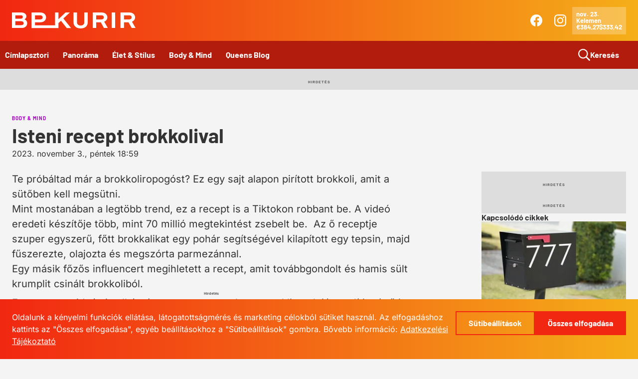

--- FILE ---
content_type: text/html; charset=utf-8
request_url: https://bpkurir.hu/cikk/isteni-recept-brokkolival
body_size: 47225
content:

<!DOCTYPE html>
<html lang="hu" dir="ltr">
<head>
  <meta charset="utf-8"/>
  <meta name="locale" content="hu-HU" />
  <meta name="consent" />
  <meta name="viewport" content="width=device-width, initial-scale=1.0" />
  <title>Isteni recept brokkolival | BPKurir</title>
  <meta name="default-title" content="BPKurir">
  <link rel="modulepreload" href="/assets/1761841115/js/init.js" />
  <link rel="modulepreload" href="/assets/1761841115/js/core/uri.js" />
  <link rel="modulepreload" href="/assets/1761841115/js/core/fetch.js" />
  <link rel="modulepreload" href="/assets/1761841115/js/core/http.js" />
  <link rel="modulepreload" href="/assets/1761841115/js/page-base.js" />
  <script>(function(w,d){var x=0,y=0,b=d.documentElement;u=function(){var o=w.innerHeight,p=w.innerWidth;if(x!==p||y!==o){x=p;y=o;b.style.setProperty('--vh',y+'px');b.style.setProperty('--vx',Math.min(x,y)+'px');}};w.addEventListener('resize',u);u();}(window,document))</script>
  
<link rel="preconnect" href="https://storage.googleapis.com" />



<meta name="bucket-name" content="bpkurir" />

<meta name="description" content="Ha szereted a ropog&#xF3;s &#xE9;teleket &#xE9;s a sz&#xE9;nhidr&#xE1;tbevitelre is figyelsz, akkor ezt a brokkoliropog&#xF3;st m&#xE9;g ma ki fogod pr&#xF3;b&#xE1;lni!" />

<link rel="canonical" href="https://bpkurir.hu/cikk/isteni-recept-brokkolival" />

<meta name="robots" content="index,follow" />
<meta name="googlebot" content="index,follow" />

    <meta name="gtag:ga" content="G-QFWM0LXRQQ" />
<meta name="rating" content="General" />





















  


<meta property="og:site_name" content="BPKurir">
<meta property="og:locale" content="hu_HU">

<meta property="og:url" content="https://bpkurir.hu/cikk/isteni-recept-brokkolival">
<meta property="og:type" content="website">

<meta property="og:title" content="Isteni recept brokkolival">
<meta property="og:description" content="Ha szereted a ropog&#xF3;s &#xE9;teleket &#xE9;s a sz&#xE9;nhidr&#xE1;tbevitelre is figyelsz, akkor ezt a brokkoliropog&#xF3;st m&#xE9;g ma ki fogod pr&#xF3;b&#xE1;lni!">

<meta property="og:image" content="https://storage.googleapis.com/bpkurir/kepernyofoto-2023-11-03-du-6-55-02.inbox1200x630.png" />
<meta property="og:image:width" content="1200" />
<meta property="og:image:height" content="630" />



<meta name="twitter:card" content="summary">

<meta name="twitter:url" content="https://bpkurir.hu/cikk/isteni-recept-brokkolival">
<meta name="twitter:title" content="Isteni recept brokkolival">
<meta name="twitter:description" content="Ha szereted a ropog&#xF3;s &#xE9;teleket &#xE9;s a sz&#xE9;nhidr&#xE1;tbevitelre is figyelsz, akkor ezt a brokkoliropog&#xF3;st m&#xE9;g ma ki fogod pr&#xF3;b&#xE1;lni!">
<meta name="twitter:image" content="https://storage.googleapis.com/bpkurir/kepernyofoto-2023-11-03-du-6-55-02.inbox1200x630.png">









  
<link rel="icon" type="image/x-icon" href="/favicon.ico" />

<link rel="manifest" href="/assets/img/bpkurir/icons/site.webmanifest" />

<link rel="icon" type="image/png" sizes="32x32" href="/assets/img/bpkurir/icons/favicon-32x32.png" />
<link rel="icon" type="image/png" sizes="16x16" href="/assets/img/bpkurir/icons/favicon-16x16.png" />
<link rel="mask-icon" href="/assets/img/bpkurir/icons/safari-pinned-tab.svg" color="#1f2f3d" />

<meta name="theme-color" content="#1f2f3d">
<meta name="msapplication-TileColor" content="#1f2f3d">



<link rel="apple-touch-icon" sizes="180x180" href="/assets/img/bpkurir/icons/apple-touch-icon.png">


















  
<style rel="stylesheet">:root{--mwbks: 50rem;--mwbkm: 65rem;--mwbkl: 80rem;--bws: 0.0625rem;--bwm: 0.125rem;--bwl: 0.25rem;--mwdlgs: 20rem;--mwdlgm: 30rem;--mwdlgl: 40rem;--fsts: 1.25rem;--fstm: 2rem;--fstl: 2.5rem;--fsls: 0.8125rem;--fslm: 1rem;--fsll: 1.25rem;--fslp: 0.5rem;--fsb2xs: 0.5rem;--fsbxs: 0.625rem;--fsbs: 0.8125rem;--fsbm: 1rem;--fsbl: 1.25rem;--g3xs: 0.25rem;--g2xs: 0.5rem;--gxs: 0.75rem;--gs: 1rem;--g: 1.5rem;--gl: 2rem;--gxl: 3rem;--dicnxs: 0.75rem;--dicns: 1rem;--dicn: 1.5rem;--dicnl: 2rem;--dicnxl: 3rem;--dibtnxs: 2rem;--dibtns: 2.5rem;--dibtn: 3rem;--dibtnl: 4.5rem;--mwcnt: 80rem;--phcnt: var(--g)}:root{--lhs: 1;--lhm: 1.25;--lhl: 1.5;--ff: var(--ffbd);--fwr: 400;--fwb: 700}:root{--o-sec: 0.75;--o-h: 0.25;--ffttl: 'Barlow', system-ui, sans-serif;--ffbd: 'Inter', system-ui, sans-serif;--fflbl: 'Barlow', system-ui, sans-serif;--cpri: #333;--csec: #fff;--cacc: #00f;--cfoc: #ff4f00;--csuc: #73ce00;--cwrn: #ffc90b;--cerr: #d90707;--cskp: #1227aa;--tdxs: 150ms;--bsf: 0;--wlogo: 15.5rem;--hlogo: 2rem;--cred: #f12711;--cylw: #f5af19;--cdrd: #b11c0c}:root{--brcmp: 0;--uitbl: var(--cpri);--ctbl: var(--cpri);--ctbl-hdr: var(--csec);--bwtch: var(--bwm);--bctch: var(--cred);--brtch: 0;--bgtch: var(--cred);--ctch: var(--csec);--ctch-h: var(--cred);--bctch-sec: var(--csec);--bgtch-sec: var(--csec);--ctch-sec: var(--cpri);--ctch-sec-h: var(--csec);--brtch-s: 0;--bgnot: var(--cerr);--cnot: var(--csec);--brtt: 0;--bgtt: var(--cpri);--ctt: var(--csec);--scimg-h: 1.05}:root{--brcb: 0;--bwfld: var(--bwm);--bcfld: var(--cpri);--brfld: 0;--bgfld: var(--csec);--hfld: 3rem;--cfld: var(--cpri);--hfld-ml: 12rem;--lhfld-ml: var(--lhl);--bcfld-err: var(--cerr);--bcfld-suc: var(--csuc);--bcfld-dis: #666;--bgfld-dis: #eee;--cfld-dis: #666}:root{--bgpage: #f4f4f4;--bwcrd: 0;--brcrd: 0;--bgcrd: transparent;--pcrd: 0;--ccrd: var(--cpri);--bccrd-h: var(--cpri);--csct-hero: var(--csec);--bgsct-cookie: linear-gradient(90deg, var(--cred), var(--cylw));--csct-cookie: var(--csec);--bgsct-nav: linear-gradient(90deg, var(--cred), var(--cylw));--csct-nav: var(--csec);--pvsct-nav: var(--g2xs);--hsct-nav: 5.125rem;--bgsct-subnav: var(--csec);--csct-subnav: var(--cpri);--bgsct-footer-legal: var(--cdrd);--pvsct-footer-legal: var(--g2xs);--pvsct-footer-legal-mob: var(--gs);--csct-footer-legal: var(--csec);--bgsct-footer-info: linear-gradient(90deg, var(--cred), var(--cylw));--csct-footer-info: var(--csec);--bgsct: transparent;--pvsct: var(--gxl);--hsct: auto;--bgsct-alt: transparent;--bgsct-banner: #ddd;--pvsct-banner: var(--gxs);--bgsct-sub: var(--cdrd);--pvsct-sub: var(--g2xs);--hsct-sub: 3.5rem;--csct-sub: var(--csec);--csct-hdr: var(--csec);--bgsct-hdr: var(--ui, var(--cred)) !important;--pvsct-hdr: var(--gxl)}html,body,div,span,applet,object,iframe,h1,h2,h3,h4,h5,h6,p,blockquote,pre,a,abbr,acronym,address,big,cite,code,del,dfn,em,img,ins,kbd,q,s,samp,small,strike,strong,sub,sup,tt,var,b,u,i,center,dl,dt,dd,ol,ul,li,fieldset,form,label,legend,table,caption,tbody,tfoot,thead,tr,th,td,article,aside,canvas,details,embed,figure,figcaption,footer,header,hgroup,menu,nav,output,ruby,section,summary,time,mark,audio,video{margin:0;border:0;padding:0;vertical-align:baseline;font:inherit;font-size:100%}article,aside,details,figcaption,figure,footer,header,hgroup,menu,nav,section{display:block}body{line-height:1}a{text-decoration:none;color:currentColor}ol,ul{list-style:none}blockquote,q{quotes:none}blockquote::before,blockquote::after,q::before,q::after{content:'';content:none}table{border-collapse:collapse;border-spacing:0}textarea{resize:none}select{appearance:none;-webkit-appearance:none}input,textarea,select{margin:0;border:0;background:transparent;padding:0;font-family:inherit;font-size:inherit}button{border:0;background:transparent;cursor:pointer;padding:0;color:inherit;font-family:inherit;font-size:inherit}*[hidden]{display:none !important;visibility:hidden;opacity:0}fieldset{margin:0;border:0;padding:0.01rem 0 0 0;min-width:0}body:not(:-moz-handler-blocked) fieldset{display:table-cell}legend{display:table;float:left;margin:0;padding:0;width:100%}legend+*{clear:both}details>summary{cursor:pointer;list-style:none}details>summary::marker{display:none}details>summary::-webkit-details-marker{display:none}.vh{position:absolute;margin:-0.0625rem;border:0;padding:0;width:0.0625rem;height:0.0625rem;overflow:hidden;clip:rect(0 0 0 0)}.sec{opacity:var(--osec)}.abs-fill,.abs-fill-b::before,.abs-fill-a::after{position:absolute;top:0;left:0;width:100%;height:100%}.abs-fill-b::before,.abs-fill-a::after{content:''}@media screen and (min-width: 50.0625em){.no-desktop{display:none !important}}@media screen and (max-width: 50em){.no-mobile{display:none !important}}html{scroll-behavior:smooth}html[loading]{scroll-behavior:initial}body{position:relative;background:var(--bgpage);width:100%;color:var(--cpri)}body[locked]{height:100%;overflow-y:hidden}.page{position:relative;transition:opacity var(--tdxs) ease-in-out;z-index:1}a,button{--bs-f: var(--bsf);--c-f: var(--csec);--td: underline;cursor:pointer;text-decoration:var(--td)}a:hover,button:hover{--td: none}a:focus,button:focus{--td: none;outline:0;box-shadow:var(--bs-f)}.sec{opacity:var(--o-sec)}.grecaptcha-badge{visibility:hidden}body{line-height:var(--lhl);font-family:var(--ff);font-size:var(--fsbm);font-weight:var(--fwr)}strong,b{font-weight:var(--fwb)}em,i{font-style:italic}.ttl,.bd,.lbl,.err,.hint,*:focus>[role='tooltip'],*:hover>[role='tooltip']{line-height:var(--lh);font-family:var(--f);font-size:var(--fs);font-weight:var(--fw)}.ttl{--lh: var(--lhm);--f: var(--ffttl);--fw: var(--fwb)}.ttl-s{--fs: var(--fsts)}.ttl-m{--fs: var(--fstm)}.ttl-l{--fs: var(--fstl)}.bd{--lh: var(--lhl);--f: var(--ffbd)}.bd-s{--fs: var(--fsbs)}.bd-m{--fs: var(--fsbm)}.bd-l{--fs: var(--fsbl)}.lbl{--lh: var(--lhs);--f: var(--fflbl);--fw: var(--fwb)}.lbl-2xs{--fs: var(--fsb2xs)}.lbl-xs{--fs: var(--fsbxs)}.lbl-s{--fs: var(--fsls)}.lbl-m{--fs: var(--fslm)}.lbl-l{--fs: var(--fsll)}.lbl-p{--fs: var(--fslp)}.err,.hint,*:focus>[role='tooltip'],*:hover>[role='tooltip']{--f: var(--fflbl);--fs: var(--fsls);--fw: var(--fwb)}.err,.hint{--lh: var(--lhm)}*:focus>[role='tooltip'],*:hover>[role='tooltip']{--lh: var(--lhs)}.err{color:var(--cerr)}.hint{opacity:var(--o-sec)}.fw-r{font-weight:var(--fwr)}.fw-b{font-weight:var(--fwb)}.ta-l{text-align:left}.ta-c{text-align:center}.ta-r{text-align:right}.tt-lc{text-transform:lowercase}.tt-uc{text-transform:uppercase}.cnt{--ph: var(--phcnt);--mw: var(--mwcnt);box-sizing:border-box;margin-right:auto;margin-left:auto;padding-right:var(--ph);padding-left:var(--ph);width:100%;max-width:calc(var(--mw) + (2 * var(--ph)))}@media screen and (max-width: 64em){.cnt{--ph: var(--gs)}}.grd{--col: 4;--gap: 0;display:grid;grid-template-columns:repeat(var(--col), 1fr);width:100%;min-width:0;min-height:0;gap:var(--gap)}.grd>*{min-width:0}.grd-1{--col: 1}.grd-2{--col: 2}.grd-3{--col: 3}.grd-4{--col: 4}.grd-5{--col: 5}.grd-2xs{--gap: var(--g2xs, 0.5rem)}.grd-xs{--gap: var(--gxs, 0.75rem)}.grd-s{--gap: var(--gs, 1rem)}.grd-m{--gap: var(--g, 1.5rem)}.grd-l{--gap: var(--gl, 2rem)}.grd-xl{--gap: var(--gxl, 3rem)}.grd-2xl{--gap: var(--g2xl, 4.5rem)}.col-2{grid-column:span 2}.row-2{grid-row:span 2}@media screen and (max-width: 60em){.grd{--col: 2}.grd-3{--col: 1}.grd-4{--col: 2}.grd-5{--col: 4}}@media screen and (max-width: 50em){.grd-5{--col: 3}}@media screen and (max-width: 40em){.grd{--col: 1}.grd-4{--col: 1}.grd-5{--col: 2}}@media screen and (max-width: 22em){.grd-5{--col: 1}}[class^='stk']>*{margin-top:0;margin-bottom:0}[class^='hstk']>*{margin-right:0;margin-left:0}.stk,.hstk{--spc: 0;--fd: row;display:flex;flex-direction:var(--fd);justify-content:flex-start;gap:var(--spc)}.stk{--fd: column}.hstk-swipe{overflow-x:scroll;scroll-snap-type:x mandatory;scrollbar-width:none;-ms-overflow-style:none;-webkit-overflow-scrolling:touch;-webkit-scroll-snap-type:x mandatory}.hstk-swipe::-webkit-scrollbar{display:none}.hstk-swipe>*{flex:0 0 100%;scroll-snap-align:start}.hstk-wrap{flex-wrap:wrap}.stk-3xs,.hstk-3xs{--spc: var(--g3xs, 0.25rem)}.stk-2xs,.hstk-2xs{--spc: var(--g2xs, 0.5rem)}.stk-xs,.hstk-xs{--spc: var(--gxs, 0.75rem)}.stk-s,.hstk-s{--spc: var(--gs, 1rem)}.stk-m,.hstk-m{--spc: var(--g, 1.5rem)}.stk-l,.hstk-l{--spc: var(--gl, 2rem)}.stk-xl,.hstk-xl{--spc: var(--gxl, 3rem)}.stk-2xl,.hstk-2xl{--spc: var(--g2xl, 4.5rem)}.fill{flex:1}.fill-2{flex:2}.fill-3{flex:3}.fill-4{flex:4}.ai-fs{align-items:flex-start}.ai-c{align-items:center}.ai-fe{align-items:flex-end}.ai-s{align-items:stretch}.jc-fs{justify-content:flex-start}.jc-c{justify-content:center}.jc-fe{justify-content:flex-end}.jc-sb{justify-content:space-between}.split-top{margin-bottom:auto}.split-right{margin-left:auto}.split-bottom{margin-top:auto}.split-left{margin-right:auto}@media screen and (max-width: 50em){.m-ai-fs{align-items:flex-start}.m-ai-c{align-items:center}.m-ai-fe{align-items:flex-end}.m-ai-s{align-items:stretch}.m-jc-fs{justify-content:flex-start}.m-jc-c{justify-content:center}.m-jc-fe{justify-content:flex-end}.m-jc-sb{justify-content:space-between}.m-split-top{margin-bottom:auto}.m-split-right{margin-left:auto}.m-split-bottom{margin-top:auto}.m-split-left{margin-right:auto}.m-fd-c{--fd: column}.m-fd-cr{--fd: column-reverse}.hstk-swipe>*{scroll-snap-align:center}}.txt{display:flex;flex-direction:column;align-items:flex-start;gap:var(--gs);font-size:var(--fsbl)}.txt>*{max-width:var(--mw);font-size:var(--fs)}.txt a{color:var(--bgtch)}.txt ul,.txt ol{display:flex;flex-direction:column;padding-left:var(--g);list-style:var(--ls);gap:var(--g2xs)}.txt ul{--ls: square}.txt ol{--ls: decimal}.main{--pt-i: var(--hsct-nav)}.main>.in{display:flex;flex-direction:column;padding-top:var(--pt-i)}.main .sct-wrp{display:contents}.main .sct-wrp .sct{--bg: var(--bgsct)}.main .sct-wrp .sct:nth-child(2n + 2){--bg: var(--bgsct-alt)}.sct-nav-rel~.page .main{--pt-i: 0}.aside-wrp{--fb: 18.875rem;flex:0 0 var(--fb)}.aside-wrp--product{--fb: 27rem}.aside{border-radius:var(--brcrd);background:var(--bgcrd);padding:var(--gs)}@media screen and (max-width: 50em){.aside-wrp,.aside-wrp--product{--fb: auto}}.aside-toc{position:sticky;top:calc(var(--hsct-nav) + var(--g))}.aside-toc a{text-decoration:none}.aside-toc a:hover{text-decoration:underline}.bk{--mw: var(--mwbks);width:100%;max-width:var(--mw);overflow:hidden;text-align:left}.bk-s{--mw: var(--mwbks)}.bk-m{--mw: var(--mwbkm)}.bk-l{--mw: var(--mwbkl)}.bk-pagination{--br: var(--brcrd);--bg: var(--bgcrd);--c: var(--ccrd);box-sizing:border-box;border-radius:var(--brcrd);background:var(--bg);padding:var(--g2xs) var(--gs);color:var(--c)}@media screen and (max-width: 50em){.bk-btn>.hstk>*{position:relative;max-width:100%;overflow:hidden}.bk-btn .btn>.in .lbl{overflow:hidden;text-overflow:ellipsis}}.bk-mbd{position:relative;overflow:hidden}.bk-mbd .mbd-cvr{--br: var(--brcrd);display:block;position:relative;border-radius:var(--br);width:100%;overflow:hidden}.bk-mbd .mbd-cvr .img{--br: var(--brcrd);display:block;width:100%}.bk-mbd .mbd-cvr .nlnk .lbl{color:var(--csec)}.bk-mbd .mbd-cvr .bx{box-sizing:border-box}.bk-mbd .mbd-cvr .bx--watch-on-yt{position:absolute;bottom:0;left:0;padding:var(--g3xs) var(--gs);backdrop-filter:blur(var(--g2xs))}.bk-mbd .mbd-cvr .bx--watch-on-yt::before{position:absolute;top:0;left:0;opacity:var(--o-sec);background:var(--cpri);width:100%;height:100%;content:''}.bk-mbd .mbd-cvr .bx--watch-on-yt .nlnk{position:relative;z-index:2;color:var(--csec)}.bk-mbd .yt-play{display:flex;align-items:center;justify-content:center}.bk-mbd .yt-play .icn-wrp{position:absolute;top:50%;left:50%;transform:translate(-50%, -50%)}.bk-mbd .yt-play .icn-wrp .icn{--d: 5rem;position:relative;z-index:2;color:#f00}.bk-mbd .yt-play .icn-wrp::before{position:absolute;top:50%;left:50%;transform:translate(-50%, -50%);z-index:1;background:#fff;width:var(--gl);height:var(--gl);content:''}.bk-mbd .mbd-tf{display:block;width:100%}.bk-mbd .mbd-tf .tf-v1-widget{position:relative;padding-top:40rem}.bk-mbd .mbd-tf .tf-v1-widget iframe{display:block;position:absolute;top:0;left:0;width:100%;height:100%}.bk-mbd .mbd-sp{display:block;width:100%;min-height:15rem}.bk-mbd .mbd-tally iframe{width:100%;height:1000px}@media screen and (max-width: 50em){.bk-mbd .mbd-cvr .bx .bd{--fs: var(--fsbs);margin-left:0}.bk-mbd .mbd-cvr .bx .nlnk{--h: 2rem}.bk-mbd .mbd-cvr .bx .nlnk .lbl{--fs: var(--fsbs)}.bk-mbd .mbd-cvr .bx--overlay{--spc: var(--g2xs);--p: var(--g)}.bk-mbd .mbd-cvr .bx--overlay .icn-wrp{display:none}}.bk-fgr .stk{--spc: var(--g2xs)}.bk-fgr .img{--br: var(--brcrd)}.bk-fgr .caption,.bk-fgr .copy{position:relative}.bk-hdg{--o-i: 0}.bk-hdg .ttl{scroll-margin-top:calc(var(--hsct-nav) + var(--gxl))}.bk-hdg .ibtn{transition:opacity var(--tdxs) ease-in-out;opacity:var(--o-i)}.bk-hdg:focus-within,.bk-hdg:hover{--o-i: 1}[data-subnav] .bk-hdg .ttl{scroll-margin-top:calc(var(--hsct-nav) + var(--hsct-sub) + var(--gxl))}.bk-txt .txt{--mw: 100%}.bk-mph,.bk-not,.bk-qte{--w-b: var(--bwl)}.bk-mph .txt,.bk-not .txt,.bk-qte .txt{position:relative;z-index:1;font-weight:var(--fwb)}.bk-mph .txt>*,.bk-not .txt>*,.bk-qte .txt>*{position:relative;z-index:2}.bk-mph .txt::before,.bk-mph .txt::after,.bk-not .txt::before,.bk-not .txt::after,.bk-qte .txt::before,.bk-qte .txt::after{box-sizing:border-box;position:absolute;top:0;opacity:var(--o-sec);z-index:1;content:''}.bk-mph .txt::before,.bk-not .txt::before,.bk-qte .txt::before{left:0;height:100%}.bk-mph .txt::after,.bk-not .txt::after{display:none}.bk-mph .txt,.bk-qte .txt{padding-left:calc(var(--w-b) + var(--gs))}.bk-mph .txt::before,.bk-qte .txt::before{background:currentcolor;width:var(--w-b)}.bk-qte{--w-a: 1.5rem}.bk-qte .txt{padding-right:calc(var(--w-a) + var(--gs))}.bk-qte .txt::after{right:0;width:var(--w-a);height:100%;color:currentcolor;font-size:var(--fstl);content:'"'}.bk-not .txt{padding:calc(var(--w-b) + var(--gs))}.bk-not .txt::before{border:var(--w-b) solid currentcolor;width:100%}.crd{--td: none;--bw: var(--bwcrd);--bc: transparent;--br: var(--brcrd);--bg: var(--bgcrd);--p: var(--pcrd, var(--gs));--gap: var(--gapcrd, var(--gs));--c: var(--ccrd);--p-d: var(--pcrd-d, 0);--gap-d: var(--g2xs);display:flex;border:var(--bw) solid var(--bc);border-radius:var(--br);background:var(--bg)}.crd>.in{display:flex;flex:1;flex-direction:column;gap:var(--gap);padding:var(--p)}.crd .img{--br: calc(var(--brcrd) / 3)}.crd .data{display:flex;flex-direction:column;gap:var(--gap-d);padding:var(--p-d)}.crd:focus,.crd:hover{--bc: var(--bccrd-h)}.crd-wrp{display:flex;flex-direction:column}.crd-wrp>.crd{flex:1}.crd-gal{--p: 0;overflow:hidden}.crd-gal>.in{overflow:hidden}.crd-gal figure{position:relative}.crd-gal figure .img{position:relative;z-index:1}.crd-gal figure figcaption{box-sizing:border-box;position:absolute;bottom:0;left:0;z-index:2;backdrop-filter:blur(var(--g3xs)) grayscale(1);padding:var(--gs);width:100%}.crd-gal figure figcaption>*{position:relative;z-index:2}.crd-gal figure figcaption::before{position:absolute;top:0;left:0;opacity:var(--o-sec);z-index:1;background:var(--bgsct);width:100%;height:100%;content:''}.crd-sch{--p: var(--pcrd-sch, var(--g2xs))}.dialog{position:fixed;top:0;left:0;z-index:11;width:100%;height:100%;backdrop-filter:blur(var(--gs))}.dialog .bx{position:absolute;top:50%;left:50%;transform:translate(-50%, -50%);z-index:2;border-radius:var(--brdlg);background:var(--bgdlg);padding:var(--gs);width:100%;max-width:20rem;color:var(--cdlg)}.dialog .bx>.in{display:flex;flex-direction:column;gap:var(--gs)}.dialog::before{position:absolute;top:0;left:0;opacity:0.75;z-index:1;background:var(--bgdlg-ol);width:100%;height:100%;content:''}.sct{--bg: var(--bgsct);--pv: var(--pvsct);--h: var(--hsct);--c: var(--csct);box-sizing:border-box;position:relative;transition:background-color var(--tdxs) ease-in-out;background:var(--bg);padding-top:var(--pv);padding-bottom:var(--pv);height:var(--h);color:var(--c);scroll-margin-top:calc(var(--hsct-nav) + var(--gxl))}.sct-alt{--bg: var(--bgsct-alt)}.sct-age{--pv: var(--gxl) !important;--bg: var(--bgsct-age);--c: var(--csct-age);display:flex;box-sizing:border-box;flex-direction:column;justify-content:center;width:100%;min-height:calc(100vh - var(--hsct-nav))}.sct-age .age-sign{display:block;border:0.3125rem solid var(--cerr);border-radius:100%;width:3rem;height:3rem;text-align:center;line-height:3rem}.sct-age .age-text>*{max-width:var(--mwbk)}.sct-banner{display:flex;position:relative;flex-direction:column;background:var(--bgsct-banner) !important;padding-top:var(--pvsct-banner) !important;padding-bottom:calc(var(--pvsct-banner) + var(--fsbxs) + var(--g2xs)) !important}.sct-banner>.lbl{position:absolute;bottom:var(--pvsct-banner);left:0;width:100%;text-align:center;text-transform:uppercase;letter-spacing:0.2ch}.sct-blocks{--pv: var(--pvsct);--h: var(--hsct);--c: var(--csct)}.sct-blocks .cnt>.in{display:flex;gap:var(--g);flex-direction:row-reverse}.sct-blocks[data-layout='page'] .blocks{align-items:center}@media screen and (max-width: 50em){.sct-blocks .cnt>.in{flex-direction:column}}.sct-contact-compact .fill{max-width:39.25rem}.sct-cookie{--bg: var(--bgsct-cookie);--pv: var(--g);--c: var(--csct-cookie);position:fixed;bottom:0;left:0;z-index:2;width:100%}.sct-footer{--bg: var(--bgsct-footer)}.sct-footer dl{--fd: row}.sct-footer dl dt{flex:0 0 40%}.sct-footer dl dd{flex:0 0 60%;margin-top:var(--g2xs)}.sct-footer dl dd+dt{margin-top:var(--g2xs)}.sct-footer dl .bd-l{--fs: var(--fsbm)}.sct-footer-info{--bg: var(--bgsct-footer-info);--c: var(--csct-footer-info)}.sct-footer-contact{--bg: var(--bgsct-footer-info);--c: var(--csct-footer-info)}.sct-footer-legal{--bg: var(--bgsct-footer-legal);--pv: var(--pvsct-footer-legal);--c: var(--csct-footer-legal)}.sct-footer-legal>.cnt{display:flex;align-items:center}.sct-footer-legal .items{margin-left:auto}.sct-footer-legal .ni{--c: var(--csct-footer-legal)}@media screen and (max-width: 50em){.sct-footer-legal{--pv: var(--pvsct-footer-legal-mob)}.sct-footer-legal>.cnt{flex-direction:column}.sct-footer-legal .copy{order:2;margin-top:var(--g2xs)}.sct-footer-legal .items{order:1;margin-left:0}}.sct-footer-legal .ni-wrp--copy,.sct-footer-legal .ni-wrp--poweredby{display:flex;flex-direction:column;justify-content:center;height:2.5rem}.sct-footer-legal .ni-wrp--copy .lbl{--fw: var(--fwr);height:2.5rem;line-height:2.5rem}@media screen and (max-width: 50em){.sct-footer-legal .ni-wrp{order:1;width:100%}.sct-footer-legal .ni-wrp--legal .lbl{text-align:center}.sct-footer-legal .ni-wrp--copy,.sct-footer-legal .ni-wrp--poweredby{flex:0 0 2.5rem;order:2}.sct-footer-legal .ni-wrp--poweredby{align-items:center}}.sct-hdr{--bg: var(--bgsct-hdr);--pv: var(--pvsct-hdr);--h: var(--hsct-hdr);--c: var(--csct-hdr)}.sct-hdr a{--td: none}.sct-hdr a:hover{--td: underline}.sct-hdr .meta>.hstk{flex-wrap:wrap}.sct-hdr .sep{display:block;opacity:var(--o-sec);background:currentcolor;width:var(--bwm);height:1.25rem}@media screen and (max-width: 50em){.sct-hdr .sep{display:none}}.sct-hero{--pv: 0;--c: var(--csct-hero)}.sct-hero>.in{display:flex;box-sizing:border-box;position:absolute;top:0;left:0;align-items:center;z-index:2;background:linear-gradient(90deg, rgba(0,0,0,0.9), transparent 60%);width:100%;height:100%}.sct-hero>.img{position:relative;z-index:1}@media screen and (max-width: 50em){.sct-hero>.in{align-items:flex-end;background:rgba(0,0,0,0.5);padding-bottom:var(--gs)}}.sct-imgtxt>.cnt{align-items:center}.sct-imgtxt .img{--br: var(--brcrd)}.sct-imgtxt[image='right']>.cnt{flex-direction:row-reverse}@media screen and (max-width: 50em){.sct-imgtxt>.cnt,.sct-imgtxt[image='right']>.cnt{flex-direction:column}.sct-imgtxt .img-wrp,.sct-imgtxt[image='right'] .img-wrp{width:100%}.sct-imgtxt .btns,.sct-imgtxt[image='right'] .btns{width:100%}.sct-imgtxt .btns .btn,.sct-imgtxt[image='right'] .btns .btn{width:100%}}.sct-nav{--bg: var(--bgsct-nav);--pv: var(--pvsct-nav);--h: var(--hsct-nav);--c: var(--csct-nav);display:flex;position:fixed;top:0;left:0;align-items:center;transition:height 250ms ease-in-out;z-index:10;width:100%}.sct-nav-rel{position:relative}@media screen and (max-width: 50em){.sct-nav{display:flex;flex-direction:column;overflow:hidden}.sct-nav .cnt{display:flex;flex:1;flex-direction:column}.sct-nav .menu{flex:1;flex-wrap:wrap;align-content:flex-start;height:100%}.sct-nav .ni-wrp{flex:0 0 100%;margin-left:0}.sct-nav .ni-wrp--logo{flex:0 0 var(--wlogo);margin-right:auto}.sct-nav .ni-wrp--toggle-nav{flex:0 0 var(--dibtn)}.sct-nav .ni-wrp--i18n{margin-top:auto;border-top:var(--bws) solid currentcolor;padding-top:var(--g2xs)}.sct-nav .ni-wrp--i18n>.hstk{justify-content:center}.sct-nav .ni-wrp:nth-child(3){margin-top:var(--g)}.sct-nav[open]{height:100vh}}.sct-order .order-form-wrp,.sct-order .order-summary-wrp{background:var(--bgcrd);padding:var(--gs)}.sct-order .order-form-wrp{flex:1}.sct-order .order-summary-wrp{--hsum: 11.5625rem;flex:0 0 25rem}.sct-order .order-summary-wrp .order-products__body{max-height:calc(100vh - var(--hsum) - var(--hsct-nav) - (3 * var(--g)) - var(--g) - var(--fsts));overflow-y:auto}.sct-order .order-summary-wrp .order-summary{position:sticky;top:calc(var(--hsct-nav) + var(--gs))}.sct-prd>.cnt{display:flex;flex-direction:row-reverse;align-items:flex-start}.sct-prd>.cnt .product-details{flex:0 0 25rem}.sct-prd>.cnt .product-content{flex:1}.sct-subn{--bg: var(--bgsct-sub);--pv: var(--pvsct-sub);--h: var(--hsct-sub);--c: var(--csct-sub);overflow:hidden}.sct-userflow{--mw-b: 39.25rem}.sct-userflow>.cnt{display:flex;flex-direction:column;align-items:center;gap:var(--g2xs)}.user-flow-nav{width:100%;max-width:var(--mw-b)}.user-flow-box{--p: var(--gs);box-sizing:border-box;background:var(--bgcrd);padding:var(--p);width:100%;max-width:var(--mw-b)}.user-flow-box .nlnk--recovery{align-self:center}.user-flow-box-separator hr{border:0;background:currentcolor;width:100%;height:var(--bwm)}.user-flow-box-separator .lbl{white-space:nowrap}.att{--td: none;--bw: var(--bwtch);--bc: var(--bctch);--br: var(--brtch);--bg: var(--bgtch);--p: var(--gxs);--c: var(--ctch);--o-b: 1;display:flex;box-sizing:border-box;position:relative;align-items:center;justify-content:center;transition:box-shadow var(--td) ease-in-out,color var(--td) ease-in-out;border:var(--bwm) solid var(--bc);border-radius:var(--br);padding:var(--p);color:var(--c)}.att>.in{display:flex;position:relative;flex:1;align-items:center;z-index:2;gap:var(--g2xs)}.att .data{display:flex;flex:1;flex-direction:column}.att::before{position:absolute;top:calc(-1 * var(--bw));left:calc(-1 * var(--bw));transition:opacity var(--tdxs) ease-in-out;opacity:var(--o-b);z-index:1;border-radius:var(--br);background:var(--bg);width:calc(100% + (2 * var(--bw)));height:calc(100% + (2 * var(--bw)));content:''}.att:focus,.att:hover{--c: var(--ctch-h);--o-b: var(--o-h)}.author{--bw: var(--bwtch);--bc: transparent;--br: var(--brtch-s);--c: var(--cpri);--br-i: var(--brtch-s);--d-i: 2rem;--o-b: 0;--o-a: 0;display:flex;box-sizing:border-box;position:relative;align-items:center;transition:border-color var(--tdxs) ease-in-out,box-shadow var(--tdxs) ease-in-out;z-index:1;border:var(--bw) solid transparent;border-radius:var(--br);text-decoration:none;gap:var(--g2xs);color:var(--c)}.author>*{position:relative;z-index:2}.author .img{flex:0 0 var(--d-i);border-radius:var(--br-i);width:var(--d-i);height:var(--d-i);overflow:hidden}.author::before,.author::after{box-sizing:border-box;position:absolute;top:calc(-1 * var(--bw));left:calc(-1 * var(--bw));transition:opacity var(--tdxs) ease-in-out;border-radius:var(--br);width:calc(100% + (2 * var(--bw)) + var(--g3xs));height:calc(100% + (2 * var(--bw)));content:''}.author::before{opacity:var(--o-b);z-index:1;background:currentcolor}.author::after{opacity:var(--o-a);z-index:2;border:var(--bw) solid var(--bc)}.author:focus,.author:hover{--bc: currentcolor;--o-b: var(--o-h);--o-a: 1}.author:focus{--bs-f: var(--bsf)}.btn{--td: none;--bw: var(--bwtch);--bc: var(--bctch);--br: var(--brtch);--bg: var(--bgtch);--ph: var(--g);--h: 3rem;--c: var(--ctch);--o-b: 1;display:flex;box-sizing:border-box;position:relative;transition:box-shadow var(--tdxs) ease-in-out,color var(--tdxs) ease-in-out;border:var(--bw) solid var(--bc);border-radius:var(--br);background:transparent;padding:0 var(--ph);height:var(--h);overflow:hidden;color:var(--c)}.btn>.in{display:flex;position:relative;flex:1;align-items:center;justify-content:center;z-index:2;width:100%;height:calc(var(--h) - (2 * var(--bw)));gap:var(--g2xs)}.btn>.in .lbl{flex:1;text-align:center;white-space:nowrap}.btn::before{position:absolute;top:calc(-1 * var(--bw));left:calc(-1 * var(--bw));transition:opacity var(--tdxs) ease-in-out;opacity:var(--o-b);z-index:1;border-radius:var(--br);background:var(--bg);width:calc(100% + (2 * var(--bw)));height:calc(100% + (2 * var(--bw)));content:''}.btn:focus,.btn:hover{--c: var(--ctch-h);--o-b: var(--o-h)}.btn:focus{--bs-f: var(--bsf)}.btn-sec{--bg: var(--bgtch-sec);--bc: var(--bgtch-sec);--c: var(--ctch-sec)}.btn-sec:focus,.btn-sec:hover{--c: var(--ctch-sec-h)}.btn-hlw{--c: var(--bg);--o-b: 0}.btn-hlw:focus,.btn-hlw:hover{--o-b: var(--o-h)}.btn-dis{pointer-events:none}.btn--soc>.in .lbl{flex:0 0 auto}.btn--soc-fb{--bc: #2474f2;--bg: #2474f2;--c: #fff}.btn--soc-ggl{--bc: #fff;--bg: #fff;--c: #333}.chps{--spc: var(--g2xs);display:flex;flex-wrap:wrap;gap:var(--spc)}.chp{--td: none;--bw: var(--bwtch);--bc: var(--cpri);--br: var(--brtch-s);--bg: var(--cpri);--c: var(--csec);--o-b: 1;display:block;box-sizing:border-box;position:relative;transition:border-color var(--tdxs) ease-in-out,background-color var(--tdxs) ease-in-out,color var(--tdxs) ease-in-out;border:var(--bw) solid var(--bc);border-radius:var(--br);padding:var(--g3xs) var(--g2xs);color:var(--c)}.chp>*{position:relative;z-index:2}.chp .lbl{display:block}.chp::before{position:absolute;top:calc(-1 * var(--bw));left:calc(-1 * var(--bw));transition:opacity var(--tdxs) ease-in-out;opacity:var(--o-b);z-index:1;border-radius:var(--br);background:var(--bg);width:calc(100% + (2 * var(--bw)));height:calc(100% + (2 * var(--bw)));content:''}a.chp:focus,a.chp:hover{--td: none;--c: var(--cpri);--o-b: var(--o-h)}.ii{--td: none;--bw: var(--bwtch);--bc: transparent;--br: var(--brtch);--ph: var(--gxs);--h: 2.5rem;--c: var(--csct-nav);--o-b: 0;display:flex;box-sizing:border-box;position:relative;align-items:center;justify-content:center;transition:border-color var(--tdxs) ease-in-out;z-index:1;border:var(--bw) solid var(--bc);border-radius:var(--br);padding:0 var(--ph);height:var(--h);overflow:hidden}.ii .lbl{opacity:var(--o-sec)}.ii>.in{display:flex;position:relative;align-items:center;z-index:2;white-space:nowrap;color:var(--c);gap:var(--g2xs)}.ii::before{position:absolute;top:calc(-1 * var(--bw));left:calc(-1 * var(--bw));transition:opacity var(--tdxs) ease-in-out;opacity:var(--o-b);border-radius:var(--br);background:currentcolor;width:calc(100% + (2 * var(--bw)));height:calc(100% + (2 * var(--bw)));content:''}.ii:focus,.ii:hover{--bc: currentcolor;--o-b: var(--o-h)}@media screen and (max-width: 50em){.ii .lbl{--fs: var(--fsbl)}}.ibtn{--td: none;--bw: var(--bwtch);--bc: transparent;--br: var(--brtch);--bg: currentcolor;--d: var(--dibtn);--c: currentcolor;--o-b: 0;display:flex;box-sizing:border-box;position:relative;align-items:center;justify-content:center;transition:border-color var(--tdxs) ease-in-out,var(--tdxs) ease-in-out,color var(--tdxs) ease-in-out;border:var(--bw) solid var(--bc);border-radius:var(--br);background:transparent;width:var(--d);height:var(--d);color:var(--c)}.ibtn>*{position:relative;z-index:2}.ibtn [role='tooltip']{position:absolute;top:100%;transform:translateX(-50%);z-index:3}.ibtn::before{position:absolute;top:calc(-1 * var(--bw));left:calc(-1 * var(--bw));transition:opacity var(--td) ease-in-out;opacity:var(--o-b);z-index:1;border-radius:var(--br);background:var(--bg);width:calc(100% + (2 * var(--bw)));height:calc(100% + (2 * var(--bw)));content:''}.ibtn:focus,.ibtn:hover{--bc: currentcolor;--o-b: var(--o-h)}.ibtn-xs{--d: var(--dibtnxs)}.ibtn-s{--d: var(--dibtns)}.ibtn-l{--d: var(--dibtnl)}.icn{--d: var(--dicn);display:block;width:var(--d);height:var(--d)}.icn-xs{--d: var(--dicnxs)}.icn-s{--d: var(--dicns)}.icn-m{--d: var(--dicn)}.icn-l{--d: var(--dicnl)}.icn-xl{--d: var(--dicnxl)}.img{--r: 100%;--fit: cover;--br: var(--brimg);--sc: 1;display:block;border-radius:var(--br);width:100%;overflow:hidden}.img>.in{display:block;position:relative;padding-top:var(--r);height:0}.img iframe,.img video,.img img,.img source,.img picture{display:block;position:absolute;top:50%;left:50%;transform:translate(-50%, -50%) scale(var(--sc));transition:transform var(--tdxs) ease-in-out;width:100%;height:100%;object-fit:var(--fit)}.img-03{--r: 30%}.img-04{--r: 40%}.img-05{--r: 50%}.img-05625{--r: 56.25%}.img-066{--r: 66.6666%}.img-075{--r: 75%}.img-1{--r: 100%}.img-133{--r: 133%}.img-cnt{--fit: contain}.img-circle{--br: 100%}.img-cvr{--fit: cover;--r: 0;display:flex;flex-direction:column;height:100%}.img-cvr>.in{flex:1}.img-prx iframe,.img-prx video,.img-prx img,.img-prx source,.img-prx picture{transition:transform 50ms ease-in-out;width:110%;height:110%}a:hover .img,a:focus .img{--sc: var(--scimg-h)}.logo{--w: var(--wlogo, auto);--h: var(--hlogo, 3rem);display:block}.logo img,.logo svg{display:block;width:var(--w);height:var(--h)}.ni{--td: none;--bw: var(--bwtch);--bc: transparent;--br: var(--brtch);--ph: var(--gxs);--h: 2.5rem;--c: var(--csct-nav);--o-b: 0;display:flex;box-sizing:border-box;position:relative;align-items:center;justify-content:center;transition:border-color var(--tdxs) ease-in-out;z-index:1;border:var(--bw) solid var(--bc);border-radius:var(--br);padding:0 var(--ph);height:var(--h);overflow:hidden}.ni>.in{display:flex;position:relative;align-items:center;z-index:2;white-space:nowrap;color:var(--c);gap:var(--g2xs)}.ni::before{position:absolute;top:calc(-1 * var(--bw));left:calc(-1 * var(--bw));transition:opacity var(--tdxs) ease-in-out;opacity:var(--o-b);border-radius:var(--br);background:currentcolor;width:calc(100% + (2 * var(--bw)));height:calc(100% + (2 * var(--bw)));content:''}.ni:focus,.ni:hover{--bc: var(--csct-nav);--o-b: var(--o-h)}.ni--legal{--c: var(--csct-footer-legal)}.ni--legal .lbl{--fs: var(--fsbs);--fw: var(--fwr)}@media screen and (max-width: 50em){.ni{--h: 3rem}.sct-nav .ni .lbl{--fs: var(--fsbl)}}.nlnk{--td: none;--fd: row;--bw: var(--bwtch);--bc: transparent;--br: var(--brtch);--h: 2.5rem;--c: currentColor;--o-b: 0;--tr-i: 0;display:flex;position:relative;height:var(--h)}.nlnk>.in{display:flex;position:relative;flex-direction:var(--fd);align-items:center;z-index:2;height:var(--h);gap:var(--g2xs)}.nlnk .icn{flex:0 0 var(--d);transform:translateX(var(--tr-i));transition:transform var(--tdxs) ease-in-out}.nlnk::before,.nlnk::after{position:absolute;top:0;left:calc(-1 * var(--gxs));border-radius:var(--br);width:calc(100% + (2 * var(--gxs)));height:100%;content:''}.nlnk::before{transition:opacity var(--tdxs) ease-in-out;opacity:var(--o-b);z-index:1;background:var(--c)}.nlnk::after{box-sizing:border-box;transition:border-color var(--tdxs) ease-in-out;border:var(--bw) solid var(--bc)}.nlnk:focus,.nlnk:hover{--bc: currentcolor;--o-b: var(--o-h);--tr-i: var(--g2xs)}.nlnk:focus{box-shadow:none}.nlnk:focus::after{box-shadow:var(--bsf)}.nlnk[data-icon='left']{--fd: row-reverse}.nlnk[data-icon='left']:focus,.nlnk[data-icon='left']:hover{--tr-i: calc(-1 * var(--g2xs))}.poweredby{display:flex;flex-direction:column;align-items:flex-end;justify-content:center;text-decoration:none}.poweredby svg{margin-top:-0.1875rem;height:1rem}.skip-link{--bg: var(--bgtch);--h: 3rem;--c: var(--ctch);position:fixed;top:0;left:0;transform:translateY(-100%);z-index:998;background:var(--bg);width:100%;height:var(--h);text-align:center;line-height:var(--h);color:var(--c)}.skip-link:focus{transform:translateY(0)}.ti>.hstk{padding:var(--gs)}.ti>.hstk:focus{outline:0;box-shadow:inset 0 0 0 var(--bwl) var(--cfoc)}.ti>.bd{padding:0 var(--gs) var(--gs) var(--gs)}.ti .iwrp{display:flex;box-sizing:border-box;align-items:center;justify-content:center;border:var(--bwm) solid transparent;width:1.5rem;height:1.5rem}.ti .iwrp--opened{display:none}.ti .iwrp--closed{display:flex}.ti summary+*{display:block}.ti:focus .iwrp,.ti:hover .iwrp{border-color:var(--cpri)}.ti[open] .iwrp--opened{display:flex}.ti[open] .iwrp--closed{display:none}*:focus>[role='tooltip'],*:hover>[role='tooltip']{--br: var(--brtt);--bg: var(--bgtt);--p: var(--g2xs);--c: var(--ctt);--w-t: 0.375rem;position:absolute;top:100%;left:50%;transform:translateX(-50%);margin:0;border-radius:var(--br);background:var(--bg);padding:calc(var(--p) / 2) var(--p);width:auto;height:auto;overflow:visible;white-space:nowrap;color:var(--c);font-weight:var(--fwb);clip:auto;pointer-events:none}*:focus>[role='tooltip']::before,*:hover>[role='tooltip']::before{position:absolute;top:0;left:50%;transform:translate(-50%, calc(-1 * var(--w-t)));z-index:1;border-width:0 var(--w-t) var(--w-t);border-style:solid;border-color:transparent transparent var(--bg);width:0;height:0;content:''}*:focus>[role='tooltip'][direction='left'],*:hover>[role='tooltip'][direction='left']{top:50%;right:100%;left:auto;transform:translateY(-50%)}*:focus>[role='tooltip'][direction='left']::before,*:hover>[role='tooltip'][direction='left']::before{top:50%;left:100%;transform:translate(calc(-1 * var(--bwm)), -50%);border-width:var(--w-t) 0 var(--w-t) var(--w-t);border-color:transparent transparent transparent var(--bg)}.collection header{width:100%}.collection .btn{width:39.25rem}@media screen and (max-width: 50em){.collection .btn{width:100%}}.contact-entry dl dd{margin-top:var(--g2xs)}.contact-entry dl dd+dt{margin-top:var(--gxs)}.sct-footer .contact-entry .lbl--opening,.sct-footer .contact-entry .bd--opening{display:none}.map{--br: var(--brcrd);--br-p: var(--brcrd);--bg-p: var(--bgcrd);--c-p: var(--ccrd);--bw-b: var(--bwtch);--bc-b: var(--bctch-sec);--br-b: var(--brtch);--c-b: var(--ctch-sec);--o-b-b: 1;position:relative;border-radius:var(--br);width:100%;overflow:hidden}.map .map-wrp{position:relative;z-index:1}.map .map-wrp>.in{display:block;position:relative;padding-top:66%}.map .actions{box-sizing:border-box;position:absolute;bottom:0;left:0;z-index:2;padding:var(--gs);width:100%;color:var(--csec);backdrop-filter:blur(var(--g3xs))}.map .actions>*{position:relative;z-index:2}.map .actions::before{display:block;position:absolute;top:0;left:0;opacity:var(--o-sec);z-index:1;background:var(--cpri);width:100%;height:100%;content:''}@media screen and (max-width: 50em){.map .actions{position:static}.map .actions>.hstk{align-items:flex-start}.map .actions::before{opacity:1}}.map .leaflet-popup-content-wrapper,.map .leaflet-popup-tip{box-shadow:none;background:var(--bg-p)}.map .leaflet-popup-content-wrapper{border-radius:var(--br-p);color:var(--c-p)}.map .leaflet-control{position:relative;border:var(--bw-b) solid var(--bc-b);border-radius:var(--br-b);box-shadow:none;overflow:hidden;color:var(--c-b)}.map .leaflet-bar a{position:relative;border:0;border-radius:0;background:transparent;color:var(--c-b)}.map .leaflet-bar a::before{position:absolute;top:calc(-1 * var(--bwtch));left:calc(-1 * var(--bwtch));transition:opacity var(--tdxs) ease-in-out;opacity:var(--o-b-b);z-index:-1;border-radius:var(--brtch);background:var(--bgtch-sec);width:calc(100% + (2 * var(--bwtch)));height:calc(100% + (2 * var(--bwtch)));content:''}.map .leaflet-bar a:hover{--o-b-b: var(--o-h);--c-b: var(--ctch-sec-h);border:0;border-radius:0;background:transparent}.map .leaflet-control-attribution{display:none !important}.details{--br: var(--brcrd);--bg: var(--bgcrd);--c: var(--ccrd);--bw-t: var(--bwtch);--bc-t: transparent;--br-t: var(--brtch);--ph-t: var(--gs);--h-t: 2rem;--o-t-b: 0;transition:box-shadow var(--tdxs) ease-in-out;border-radius:var(--br);background:var(--bg);color:var(--c)}.details summary>.hstk{box-sizing:border-box;padding:var(--gs)}.details summary:focus{outline:0}.details .toggle{position:relative;transition:border-color var(--tdxs) ease-in-out;border:var(--bw-t) solid var(--bc-t);border-radius:var(--br-t);padding:0 var(--ph-t);height:var(--h-t)}.details .toggle>*{position:relative;z-index:2;height:var(--h-t)}.details .toggle::before{position:absolute;top:calc(-1 * var(--bw-t));left:calc(-1 * var(--bw-t));transition:opacity var(--tdxs) ease-in-out;opacity:var(--o-t-b);border-radius:var(--br-t);background:currentcolor;width:calc(100% + (2 * var(--bw-t)));height:calc(100% + (2 * var(--bw-t)));content:''}.details .close{display:none}.details .content{padding:0 var(--gs) var(--gs) var(--gs)}.details[open] .close{display:flex}.details[open] .expand{display:none}.details:focus-within,.details:focus{outline:0}.details:focus-within,.details:hover{--bc-t: currentcolor;--o-t-b: var(--o-h)}.details:focus-within{box-shadow:var(--bsf)}@media screen and (max-width: 50em){.details summary>.hstk{align-items:flex-start;width:100%}.details summary>.hstk>.fill{width:100%}}.follow{flex-wrap:wrap}.gallery{--c: var(--cgal);--bg-ol: var(--bggal-ol);display:flex;position:fixed;top:0;left:0;flex-direction:column;z-index:100;width:100%;height:100%;color:var(--c);backdrop-filter:blur(var(--gs))}.gallery>*{position:relative;z-index:2}.gallery .ibtn--close{position:absolute;top:var(--g);right:var(--g);z-index:3}.gallery::before{position:absolute;top:0;left:0;opacity:0.75;z-index:1;background:var(--bg-ol);width:100%;height:100%;content:''}.gallery .counter{display:none}.gallery .copyright{position:absolute;right:var(--gs);bottom:var(--gs);z-index:3;line-height:var(--lhs);font-size:var(--fsbs)}.gallery-body{display:flex;position:relative;flex:1;flex-direction:column}.gallery-body .slides{flex:1}.gallery-slide{position:relative;z-index:1}.gallery-slide--banner{align-items:center;justify-content:center}.gallery-slide img{position:absolute;top:50%;left:50%;transform:translate(-50%, -50%);z-index:1;width:100%;height:100%;max-height:calc(100% - 2 * var(--gxl));object-fit:contain}.gallery-slide .slide-details{display:flex;box-sizing:border-box;position:absolute;bottom:0;left:0;flex-direction:column;z-index:3;padding:var(--gs);width:100%;gap:var(--g3xs)}.gallery-slide .slide-details>*{position:relative;z-index:2;text-align:center}.gallery-slide .slide-details::before{position:absolute;top:0;left:0;opacity:0.75;z-index:1;background:var(--bg-ol);width:100%;height:100%;content:'';backdrop-filter:blur(var(--gs))}.gallery-slide::after{position:absolute;top:0;left:0;z-index:2;width:100%;height:100%;content:''}.gallery-navigation .ibtn{position:absolute;top:50%;transform:translateY(-50%);z-index:3}.gallery-navigation .ibtn--prev{left:var(--g)}.gallery-navigation .ibtn--next{right:var(--g)}.kvs{display:flex;position:relative;flex-wrap:wrap;flex-direction:row;margin-top:0}.kvs .key,.kvs .val{box-sizing:border-box;position:relative;margin-top:0;padding:var(--g2xs) 0;width:50%}.kvs .key::before,.kvs .val::before{bottom:0}.kvs .key{padding-right:calc(var(--gxs) / 2)}.kvs .val{padding-left:calc(var(--gxs) / 2)}.kvs .key::before,.kvs .val::before,.kvs::before{position:absolute;left:0;opacity:var(--o-h, 0.2);background:currentcolor;width:100%;height:var(--bws);content:''}.kvs::before{top:0}.newsletter .btn-wrp{width:100%}.newsletter .btn-wrp .btn{width:100%}.product-gallery .img{--fit: contain}.product-gallery .img:focus,.product-gallery .img:hover{--sc: 1}.product-gallery .hstk-swipe-wrp{position:relative}.product-gallery .hstk-swipe-wrp .hstk{position:relative;z-index:1}.product-gallery .hstk-swipe-wrp .ibtn{position:absolute;top:50%;transform:translateY(-50%);z-index:2}.product-gallery .hstk-swipe-wrp .ibtn--prev{left:0}.product-gallery .hstk-swipe-wrp .ibtn--next{right:0}.product-gallery .gallery-previews li{flex:0 0 8.5rem}.product-description .bk-hdg .ttl-l{--fs: var(--fstm)}.product-description .bk-hdg .ibtn{display:none}.product-details{box-sizing:border-box;background:var(--bgcrd);padding:var(--gs);width:100%}.product-details .chp--category{align-self:flex-start}.product-details .price--promo-original{text-decoration:line-through;line-height:var(--lhs)}.product-details .btn--add-to-cart{flex:1}.product-order{display:flex;gap:var(--gxs)}.product-order .img{flex:0 0 4rem}.product-order .content{display:flex;gap:var(--gxs);flex:1}.product-order .data,.product-order .price{display:flex;flex-direction:column}.product-order .data{flex:1}.product-order .fld-slct{flex:0 0 auto}.product-order .price{flex:0 0 10rem}.product-order .price .net{display:none}.product-order .ibtn{--bw: 0rem;--d: var(--gs)}.product-order .ibtn .icn{--d: var(--gxs)}.product-order .ibtn:hover [role='tooltip']{display:none}.product-order .fld-slct{position:relative}.product-order .fld-slct .in select{--bw: 0rem;--bg: transparent;box-sizing:border-box;padding:0 var(--g3xs);width:1.75rem;height:1.5rem;line-height:1.5rem;text-align:center;font-family:inherit;font-size:var(--fsbm);font-weight:var(--fwb)}.product-order .fld-slct .in::before{position:absolute;top:0;left:0;opacity:var(--o-h);background:var(--bcfld);width:100%;height:100%;content:''}@media screen and (max-width: 50em){.product-order .content{flex-direction:column}.product-order .fld-slct{flex:0 0 auto;max-width:5.5rem}.product-order .price{flex:0 0 auto;margin-left:0}}:root{--hsch-h: 7.5rem;--stsch: calc(var(--hsch-h) / 12);--wsch-col-1st: 5rem}.evt{display:flex;box-sizing:border-box;position:absolute;top:calc(var(--stsch) * var(--pos));left:0;flex-direction:column;padding:var(--g3xs);width:100%;height:calc(var(--stsch) * var(--len))}.evt>*{flex:1}.hour{--h: var(--hsch-h);box-sizing:border-box;position:relative;padding:var(--g2xs);width:100%;height:var(--h)}.hour::before{position:absolute;top:0;left:0;opacity:0.25;background:currentColor;width:100%;height:var(--bws);content:''}.sch-cols{display:flex;width:calc(100% - var(--wsch-col-1st));overflow-x:scroll;overflow-y:hidden;scroll-snap-type:x mandatory;scrollbar-width:none;-ms-overflow-style:none;-webkit-overflow-scrolling:touch;-webkit-scroll-snap-type:x mandatory}.sch-cols::-webkit-scrollbar{display:none}.sch-cols>*{flex:0 0 100%;scroll-snap-align:start}.sch-col{--w-1st: var(--wsch-col-1st);position:relative;flex:1;min-width:20%}.sch-col-1st{flex:0 0 var(--w-1st);min-width:var(--w-1st);text-align:center}@media screen and (max-width: 60em){.sch-col{min-width:25%}.sch-col-1st{min-width:var(--w-1st)}}@media screen and (max-width: 50em){.sch-col{min-width:30%}.sch-col-1st{min-width:var(--w-1st)}}@media screen and (max-width: 40em){.sch-col{min-width:50%}.sch-col-1st{min-width:var(--w-1st)}}@media screen and (max-width: 30em){.sch-col{min-width:100%}.sch-col-1st{min-width:var(--w-1st)}}.col-hdr{padding:var(--g2xs)}.col-rows{position:relative}.schedule{position:relative;border:var(--bws) solid var(--cpri);border-radius:var(--brcmp)}.schedule>.hstk{width:100%}.schedule .ibtn{position:absolute;top:0}.schedule .ibtn--sch-prev{left:0}.schedule .ibtn--sch-next{right:0}.tbl-wrp{width:100%;overflow-x:auto}table{--br: var(--brcmp);--p: var(--gxs);--c: var(--ctbl);--ui: var(--uitbl);--c-h: var(--ctbl-hdr);position:relative;z-index:1;border:var(--bws) solid var(--ui);border-radius:var(--br);min-width:100%;overflow:hidden;color:var(--c)}table td,table th{position:relative;padding:var(--p);text-align:center}table td>*,table th>*{position:relative;z-index:2}table td::before,table td::after,table th::before,table th::after{position:absolute;left:0;z-index:1;background:var(--ui);width:100%;content:''}table td::before,table th::before{top:0;opacity:0;height:100%}table td::after,table th::after{position:absolute;bottom:0;opacity:0.5;height:var(--bws)}table th{color:var(--c-h)}table th::before{opacity:1}table tr:nth-child(2n + 2) td::before{opacity:0.25}table tr:last-child td::after{display:none}.tabs{border:var(--bws) solid var(--cpri);border-radius:var(--brcmp)}.tabs-nav{--fb: 18.875rem;flex:0 0 var(--fb);border-right:var(--bws) solid var(--cpri)}.tabs-nav .ti{border-bottom:var(--bws) solid var(--cpri)}.tabs-content{flex:1}.tab{--p: var(--g)}.tab .sct-blocks .cnt{--ph: 0}.tabs .tab .sct-blocks{--bg: transparent}@media screen and (max-width: 50em){.tabs-nav{--fb: auto}.tab{--p: var(--gs)}}.blocks{display:flex;flex-direction:column;gap:var(--gs)}.data-form .fld-txt--zip{max-width:6rem}input,textarea,select{display:block;border:0;background:transparent;color:inherit;font-family:inherit;font-size:inherit}input:focus,textarea:focus,select:focus{outline:0}select,input:not([type='radio']):not([type='checkbox']),textarea,.fld-file>.in{--bw: var(--bwfld);--bc: var(--bcfld);--br: var(--brfld);--bg: var(--bgfld);--ph: var(--gxs);--c: var(--cfld);--bs-f: var(--bsf);box-sizing:content-box;border:var(--bw) solid var(--bc);border-radius:var(--br);background:var(--bg);padding-right:var(--ph);padding-left:var(--ph);width:calc(100% - (2 * var(--ph)) - (2 * var(--bw)));color:var(--c)}select:focus,input:not([type='radio']):not([type='checkbox']):focus,textarea:focus,.fld-file>.in:focus{box-shadow:var(--bs-f)}select,input:not([type='radio']):not([type='checkbox']),.fld-file>.in{--bw: var(--bwfld);--h: var(--hfld);height:calc(var(--h) - (2 * var(--bw)));line-height:1}select{--bw: var(--bwfld);--ph: var(--gxs);--of: var(--dibtn);padding-right:var(--of);width:calc(100% - var(--ph) - var(--of) - (2 * var(--bw)));appearance:none}textarea{--ph: var(--gxs);--h: var(--hfld-ml);padding-top:var(--ph);padding-bottom:var(--ph);height:var(--h);resize:none;line-height:var(--lhl)}.fld>.in{display:block;position:relative}.fld .info{display:flex;flex-direction:column;gap:var(--g3xs)}.fld-txt,.fld-ml,.fld-pw,.fld-slct,.fld-file{display:flex;position:relative;flex-direction:column;gap:var(--g3xs)}.fld-slct,.fld-pw,.fld-file{--d-a: var(--dibtn)}.fld-slct .in .additional,.fld-pw .in .additional,.fld-file .in .additional{display:flex;position:absolute;top:0;right:0;align-items:center;justify-content:center;z-index:2;width:var(--d-a);height:var(--d-a)}.fld-slct .in{position:relative}.fld-slct .in select{position:relative;z-index:1}.fld-slct .in .additional{pointer-events:none}.fld-pw [type='password']+.additional .ibtn--hide{display:none}.fld-pw [type='text']+.additional .ibtn--show{display:none}.fld-file>.in{height:auto;min-height:var(--hfld)}.fld-file .file-state{display:none;height:auto;overflow:hidden}.fld-file .file-state .lbl{display:block;margin-top:calc((var(--h) - (var(--fsbm) * var(--lhl))) / 2);margin-right:var(--d-a);margin-bottom:calc((var(--h) - (var(--fsbm) * var(--lhl))) / 2);line-height:var(--lhl)}.fld-file .file-state-default{display:block}.fld-file[data-state] .file-state-default{display:none}.fld-file[data-state='ondrag'] .file-state-ondrag{display:block}.fld-file[data-state='onupload']{pointer-events:none}.fld-file[data-state='onupload'] .additional .icn{animation-name:spin;animation-duration:1000ms;animation-iteration-count:infinite}.fld-file[data-state='onupload'] .file-state-onupload{display:block}.fld-file[data-state='onuploaded'] .file-state-onuploaded{display:block}@keyframes spin{from{transform:rotateZ(0)}to{transform:rotateZ(360deg)}}.fld-selector>.in{display:flex;border:var(--bwm) solid var(--cpri);border-radius:var(--g2xs);overflow:hidden}.fld-selector .box{display:block;padding:var(--g2xs) var(--gs)}.fld-selector .lbl{line-height:1.75rem}.fld-selector input:checked+.box{background:var(--cpri);color:var(--csec)}.fld-selector--theme>.in{flex-direction:column}.fld-cb,.fld-rd,.fld-tgl,.fld-ro,s-checkbox-field,s-radio-field,s-toggle-field,s-rich-option{--br: var(--brfld);--p: var(--gxs);--c: var(--cfld);--o-b: 0;--br-b: var(--brfld);--bw-box: var(--bwfld);--bc-box: var(--bcfld);--br-box: var(--brcb);--bg-box: var(--bgfld);--d-box: 1.5rem;--c-box: var(--cfld);--o-m: 0;--sc-m: 0;--c-m: var(--bgfld);display:flex;position:relative;flex-direction:column;gap:var(--g3xs);z-index:1}.fld-cb label,.fld-rd label,.fld-tgl label,.fld-ro label,s-checkbox-field label,s-radio-field label,s-toggle-field label,s-rich-option label{display:flex}.fld-cb .in,.fld-rd .in,.fld-tgl .in,.fld-ro .in,s-checkbox-field .in,s-radio-field .in,s-toggle-field .in,s-rich-option .in{display:flex;position:relative;flex:1;border-radius:var(--br);cursor:pointer;padding:var(--p);overflow:hidden;gap:var(--g2xs)}.fld-cb .in>*,.fld-rd .in>*,.fld-tgl .in>*,.fld-ro .in>*,s-checkbox-field .in>*,s-radio-field .in>*,s-toggle-field .in>*,s-rich-option .in>*{z-index:2}.fld-cb .in::before,.fld-rd .in::before,.fld-tgl .in::before,.fld-ro .in::before,s-checkbox-field .in::before,s-radio-field .in::before,s-toggle-field .in::before,s-rich-option .in::before{position:absolute;top:0;left:0;transition:opacity var(--tdxs) ease-in-out,background-color var(--tdxs) ease-in-out;opacity:var(--o-b);z-index:1;border-radius:var(--br-b);background:var(--c);width:100%;height:100%;content:''}.fld-cb .box,.fld-rd .box,.fld-tgl .box,.fld-ro .box,s-checkbox-field .box,s-radio-field .box,s-toggle-field .box,s-rich-option .box{display:flex;position:relative;flex:0 0 var(--d-box);align-items:center;justify-content:center;border:var(--bw-box) solid var(--bc-box);border-radius:var(--br-box);background:var(--bg-box);width:var(--d-box);height:var(--d-box);overflow:hidden;color:var(--c-box);box-sizing:border-box}.fld-cb .box::before,.fld-cb .box::after,.fld-rd .box::before,.fld-rd .box::after,.fld-tgl .box::before,.fld-tgl .box::after,.fld-ro .box::before,.fld-ro .box::after,s-checkbox-field .box::before,s-checkbox-field .box::after,s-radio-field .box::before,s-radio-field .box::after,s-toggle-field .box::before,s-toggle-field .box::after,s-rich-option .box::before,s-rich-option .box::after{display:block;position:absolute;transition:opacity var(--tdxs) ease-in-out,transform var(--tdxs) ease-in-out,background-color var(--tdxs) ease-in-out;opacity:var(--o-m);content:''}.fld-cb .box::before,.fld-rd .box::before,.fld-tgl .box::before,.fld-ro .box::before,s-checkbox-field .box::before,s-radio-field .box::before,s-toggle-field .box::before,s-rich-option .box::before{top:50%;left:50%;transform:translate(-50%, -50%) rotateZ(-45deg) scale(var(--sc-m));z-index:2}.fld-cb .box::after,.fld-rd .box::after,.fld-tgl .box::after,.fld-ro .box::after,s-checkbox-field .box::after,s-radio-field .box::after,s-toggle-field .box::after,s-rich-option .box::after{top:0;left:0;z-index:1;background:currentColor;width:100%;height:100%}.fld-cb .lbl,.fld-rd .lbl,.fld-tgl .lbl,.fld-ro .lbl,s-checkbox-field .lbl,s-radio-field .lbl,s-toggle-field .lbl,s-rich-option .lbl{display:flex;flex:1;flex-direction:column;justify-content:center;line-height:var(--lhl);color:currentColor}.fld-cb input:focus+.in,.fld-rd input:focus+.in,.fld-tgl input:focus+.in,.fld-ro input:focus+.in,s-checkbox-field input:focus+.in,s-radio-field input:focus+.in,s-toggle-field input:focus+.in,s-rich-option input:focus+.in{--o-b: 0.1;--bs-f: var(--bsf)}.fld-cb input:focus+.in .box,.fld-rd input:focus+.in .box,.fld-tgl input:focus+.in .box,.fld-ro input:focus+.in .box,s-checkbox-field input:focus+.in .box,s-radio-field input:focus+.in .box,s-toggle-field input:focus+.in .box,s-rich-option input:focus+.in .box{box-shadow:var(--bs-f)}.fld-cb input:checked+.in,.fld-rd input:checked+.in,.fld-tgl input:checked+.in,.fld-ro input:checked+.in,s-checkbox-field input:checked+.in,s-radio-field input:checked+.in,s-toggle-field input:checked+.in,s-rich-option input:checked+.in{--o-b: 0.1;--sc-m: 1;--o-m: 1}.fld-cb input:disabled+.in,.fld-rd input:disabled+.in,.fld-tgl input:disabled+.in,.fld-ro input:disabled+.in,s-checkbox-field input:disabled+.in,s-radio-field input:disabled+.in,s-toggle-field input:disabled+.in,s-rich-option input:disabled+.in{--bc-box: var(--bcfld-dis);--bg-box: var(--bgfld-dis)}.fld-cb input:disabled+.in .box,.fld-rd input:disabled+.in .box,.fld-tgl input:disabled+.in .box,.fld-ro input:disabled+.in .box,s-checkbox-field input:disabled+.in .box,s-radio-field input:disabled+.in .box,s-toggle-field input:disabled+.in .box,s-rich-option input:disabled+.in .box{border-style:dashed}.fld-cb input:disabled:checked+.in,.fld-rd input:disabled:checked+.in,.fld-tgl input:disabled:checked+.in,.fld-ro input:disabled:checked+.in,s-checkbox-field input:disabled:checked+.in,s-radio-field input:disabled:checked+.in,s-toggle-field input:disabled:checked+.in,s-rich-option input:disabled:checked+.in{--bc-box: var(--bcfld-dis);--bg-box: var(--bgfld-dis)}.fld-cb input:disabled:checked+.in .box,.fld-rd input:disabled:checked+.in .box,.fld-tgl input:disabled:checked+.in .box,.fld-ro input:disabled:checked+.in .box,s-checkbox-field input:disabled:checked+.in .box,s-radio-field input:disabled:checked+.in .box,s-toggle-field input:disabled:checked+.in .box,s-rich-option input:disabled:checked+.in .box{opacity:0.75;border-style:dashed}.fld-cb:hover,.fld-cb:focus-within,.fld-rd:hover,.fld-rd:focus-within,.fld-tgl:hover,.fld-tgl:focus-within,.fld-ro:hover,.fld-ro:focus-within,s-checkbox-field:hover,s-checkbox-field:focus-within,s-radio-field:hover,s-radio-field:focus-within,s-toggle-field:hover,s-toggle-field:focus-within,s-rich-option:hover,s-rich-option:focus-within{--o-b: 0.1}s-checkbox-field .box::before,.fld-cb .box::before{border-bottom:0.25rem solid var(--c-m);border-left:0.25rem solid var(--c-m);width:0.5rem;height:0.25rem}.fld-rd,.fld-ro,s-radio-field,s-rich-option{--br-box: 100%}.fld-rd .box::before,.fld-ro .box::before,s-radio-field .box::before,s-rich-option .box::before{border:0;border-radius:100%;background:var(--c-m);width:0.625rem;height:0.625rem}.fld-tgl,s-toggle-field{--br-tgl: var(--brfld);--br-box: 1.5rem;--bg-box: var(--bgfld)}.fld-tgl .box,s-toggle-field .box{--br: var(--br-box);flex:0 0 calc(1.5 * var(--d-box));transition:background-color var(--tdxs) ease-in-out;border-radius:var(--br)}.fld-tgl .box::before,s-toggle-field .box::before{box-sizing:border-box;position:absolute;top:var(--bw-box);left:var(--bw-box);transform:none;transition:transform var(--tdxs) ease-in-out,background-color var(--tdxs) ease-in-out;opacity:1;border:var(--bwfld) solid var(--bcfld);border-radius:100%;background:transparent;width:calc(var(--d-box) - (4 * var(--bw-box)));height:calc(var(--d-box) - (4 * var(--bw-box)))}.fld-tgl .box::after,s-toggle-field .box::after{display:none}.fld-tgl input:checked+.in,s-toggle-field input:checked+.in{--bg-box: var(--csuc)}.fld-tgl input:checked+.in .box::before,s-toggle-field input:checked+.in .box::before{transform:translateX(calc(var(--g) - (6 * var(--bwm))));background:var(--bc-box)}.fld-tgl input:disabled:checked+.in,s-toggle-field input:disabled:checked+.in{--bg-box: var(--csuc)}.fld-ro,s-rich-option{--bw: var(--bwfld);--bc: var(--bcfld)}.fld-ro .lft,s-rich-option .lft{display:flex;flex-direction:column}.fld-ro .in,s-rich-option .in{transition:border-color var(--tdxs) ease-in-out;border:var(--bw) solid var(--bc);border-radius:var(--br);overflow:hidden}.fld-ro input:checked+.in,s-rich-option input:checked+.in{--bc: var(--csuc)}dope-radios{display:flex;flex-direction:column;gap:var(--gxs)}.sct-blocks{--gap: var(--g);--o-b: 2;--o-a: 1;--mw-a: var(--mwbks-a);--bg: var(--bgsct-alt)}.sct-blocks .aside-wrp{grid-column:4;grid-row:1}.sct-blocks .aside-wrp .aside{position:sticky;top:calc(var(--gxl) + var(--g))}.sct-blocks .blocks{display:flex;flex-direction:column;grid-column:1 / span 3;grid-row:1;gap:var(--g)}.main-art .sct-blocks .hdr-wrp{grid-column:1 / span 3}.main-art .sct-blocks .aside-wrp{grid-row:2}.main-art .sct-blocks .blocks{grid-row:2}@media screen and (max-width: 60em){.main-art .sct-blocks .grd{--col: 3}.main-art .sct-blocks .hdr-wrp{grid-column:span 3}.main-art .sct-blocks .aside-wrp{grid-column:3;grid-row:2}.main-art .sct-blocks .blocks{grid-column:1  / span 2;grid-row:2}}@media screen and (max-width: 54em){.sct-blocks .grd{--col: 1}.sct-blocks .hdr-wrp,.sct-blocks .aside-wrp,.sct-blocks .blocks{grid-column:1}.sct-blocks .aside-wrp{grid-row:1}.sct-blocks .aside-wrp .aside{position:static;top:calc(var(--gxl) + var(--g))}.sct-blocks .blocks{grid-row:2}.main-art .sct-blocks .grd{--col: 1}.main-art .sct-blocks .grd .hdr-wrp{grid-column:1}.main-art .sct-blocks .grd .blocks{grid-column:1;grid-row:2}.main-art .sct-blocks .grd .aside-wrp{grid-column:1;grid-row:3}}.sct-banner,.bk-banner,.banner{display:flex;flex-direction:column;align-items:center}.sct-banner img,.sct-banner video,.bk-banner img,.bk-banner video,.banner img,.banner video{display:block;max-width:100%}.sct-banner .lbl--bnr-more,.bk-banner .lbl--bnr-more,.banner .lbl--bnr-more{display:block;position:relative;bottom:auto;padding:var(--g2xs)}.sct-nav .follow{margin-left:auto}@media screen and (max-width: 50em){.sct-nav .cnt{flex-direction:row}}@media screen and (max-width: 25em){.sct-nav .ibtn{display:none}}.today{position:relative;padding:var(--g2xs)}.today::before{position:absolute;top:0;left:0;z-index:-1;opacity:0.25;background:currentColor;width:100%;height:100%;content:''}.sct-subn{--wlogo: 7.5626rem;--hlogo: 2rem;position:sticky;top:0;z-index:3}.sct-subn>.cnt{overflow:hidden}.sct-subn .ni-wrp:not(.ni-wrp--search-form-open){transform:translateX(calc(-1 * (var(--wlogo) + var(--gs) + var(--gxs))));transition:transform var(--tdxs) ease-in-out}.sct-subn[scrolled] .ni-wrp:not(.ni-wrp--search-form-open){transform:translateX(0)}@media screen and (max-width: 50em){.sct-subn{height:4rem;transition:height var(--tdxs) ease-in-out}.sct-subn>.cnt>.hstk{flex-wrap:wrap;width:100%}.sct-subn .ni-wrp{order:4;flex:0 0 100%;transform:translateX(0)}.sct-subn .ni-wrp:not(.ni-wrp--search-form-open){transform:translateX(0)}.sct-subn .ni-wrp--logo{transform:translateX(calc(-1 * (var(--wlogo) + var(--gs) + var(--gxs)))) !important;order:1;flex:0 0 auto}.sct-subn .ni-wrp--sct-subn-open{order:2;flex:0 0 auto}.sct-subn .ni-wrp--search-form-open{order:3;margin-left:0 !important;flex:0 0 auto}.sct-subn .ni-wrp--search-form-open .lbl{display:none}.sct-subn[scrolled] .ni-wrp--logo{transform:translateX(0) !important}.sct-subn[open]{height:22.75rem}}.search-form{--bcfld: var(--cwht);--bgfld: rgba(255, 255, 255, 0.25);--cfld: var(--cwht);position:fixed;top:0;left:0;z-index:10;width:100%;height:100%;backdrop-filter:blur(var(--g2xs));-webkit-backdrop-filter:blur(var(--g2xs));color:var(--cwht)}.search-form form{position:absolute;top:50%;left:50%;transform:translate(-50%, -50%);z-index:2;background:var(--bgsct-nav);padding:var(--g);width:100%;max-width:25rem;box-sizing:border-box}.search-form .ibtn--search-form-close{position:absolute;top:var(--g);right:var(--g);z-index:2}.search-form::before{position:absolute;top:0;left:0;opacity:0.8;z-index:1;background:var(--bgsct);width:100%;height:100%;content:''}.sct-cookie{--ctch-h: var(--csec)}.sct-cookie .btn-hlw{--c: var(--csec)}.sct-hdr>*{position:relative;z-index:1}.sct-hdr::before{position:absolute;top:0;left:0;z-index:0;background:linear-gradient(90deg, transparent, rgba(0,0,0,0.25));width:100%;height:100%;content:''}.sct-collection header{display:flex;justify-content:flex-start;width:100%;border-bottom:var(--bwl) solid var(--ui, var(--cpri))}.sct-collection header .ttl{--fs: var(--fsts);background:var(--ui, var(--cpri));padding:var(--g3xs) var(--g2xs) 0 var(--g2xs);text-transform:uppercase;letter-spacing:0.1em;color:var(--csec)}.sct-collection-home-featured .sec-wrp,.sct-collection-home-featured-category .sec-wrp,.sct-collection-home-featured-mwh .sec-wrp,.sct-collection-cat-featured .sec-wrp{display:flex;flex-direction:column;gap:var(--gs)}.sct-collection-home-featured .crd-wrp:nth-child(1),.sct-collection-home-featured-category .crd-wrp:nth-child(1),.sct-collection-home-featured-mwh .crd-wrp:nth-child(1),.sct-collection-cat-featured .crd-wrp:nth-child(1){grid-column:span 3}.sct-collection-home-featured .crd-wrp:nth-child(1) .crd>.in,.sct-collection-home-featured-category .crd-wrp:nth-child(1) .crd>.in,.sct-collection-home-featured-mwh .crd-wrp:nth-child(1) .crd>.in,.sct-collection-cat-featured .crd-wrp:nth-child(1) .crd>.in{display:grid;grid-template-columns:repeat(3, 1fr);gap:var(--g)}.sct-collection-home-featured .crd-wrp:nth-child(1) .crd>.in>.img,.sct-collection-home-featured-category .crd-wrp:nth-child(1) .crd>.in>.img,.sct-collection-home-featured-mwh .crd-wrp:nth-child(1) .crd>.in>.img,.sct-collection-cat-featured .crd-wrp:nth-child(1) .crd>.in>.img{grid-column:span 2}.sct-collection-home-featured .crd-wrp:nth-child(1) .crd .data .ttl,.sct-collection-home-featured-category .crd-wrp:nth-child(1) .crd .data .ttl,.sct-collection-home-featured-mwh .crd-wrp:nth-child(1) .crd .data .ttl,.sct-collection-cat-featured .crd-wrp:nth-child(1) .crd .data .ttl{--fs: var(--fstm)}.sct-collection-home-featured .crd-wrp:nth-child(1) .crd .data .bd-m,.sct-collection-home-featured-category .crd-wrp:nth-child(1) .crd .data .bd-m,.sct-collection-home-featured-mwh .crd-wrp:nth-child(1) .crd .data .bd-m,.sct-collection-cat-featured .crd-wrp:nth-child(1) .crd .data .bd-m{display:block}.sct-collection-home-featured .crd-wrp:nth-child(2),.sct-collection-home-featured-category .crd-wrp:nth-child(2),.sct-collection-home-featured-mwh .crd-wrp:nth-child(2),.sct-collection-cat-featured .crd-wrp:nth-child(2){grid-column:1;grid-row:2}.sct-collection-home-featured .crd-wrp:nth-child(3),.sct-collection-home-featured-category .crd-wrp:nth-child(3),.sct-collection-home-featured-mwh .crd-wrp:nth-child(3),.sct-collection-cat-featured .crd-wrp:nth-child(3){grid-column:2;grid-row:2}.sct-collection-home-featured .crd-wrp:nth-child(4),.sct-collection-home-featured-category .crd-wrp:nth-child(4),.sct-collection-home-featured-mwh .crd-wrp:nth-child(4),.sct-collection-cat-featured .crd-wrp:nth-child(4){grid-column:3;grid-row:2}.sct-collection-home-featured .crd .bd-s,.sct-collection-home-featured-category .crd .bd-s,.sct-collection-home-featured-mwh .crd .bd-s,.sct-collection-cat-featured .crd .bd-s{display:none}@media screen and (max-width: 60em){.sct-collection-home-featured .crd-wrp:nth-child(1),.sct-collection-home-featured-category .crd-wrp:nth-child(1),.sct-collection-home-featured-mwh .crd-wrp:nth-child(1),.sct-collection-cat-featured .crd-wrp:nth-child(1){grid-column:span 2}.sct-collection-home-featured .crd-wrp:nth-child(1) .crd>.in,.sct-collection-home-featured-category .crd-wrp:nth-child(1) .crd>.in,.sct-collection-home-featured-mwh .crd-wrp:nth-child(1) .crd>.in,.sct-collection-cat-featured .crd-wrp:nth-child(1) .crd>.in{grid-template-columns:repeat(2, 1fr)}.sct-collection-home-featured .crd-wrp:nth-child(1) .crd>.in>.img,.sct-collection-home-featured-category .crd-wrp:nth-child(1) .crd>.in>.img,.sct-collection-home-featured-mwh .crd-wrp:nth-child(1) .crd>.in>.img,.sct-collection-cat-featured .crd-wrp:nth-child(1) .crd>.in>.img{grid-column:1}.sct-collection-home-featured .crd-wrp:nth-child(2),.sct-collection-home-featured-category .crd-wrp:nth-child(2),.sct-collection-home-featured-mwh .crd-wrp:nth-child(2),.sct-collection-cat-featured .crd-wrp:nth-child(2){grid-column:1;grid-row:2}.sct-collection-home-featured .crd-wrp:nth-child(3),.sct-collection-home-featured-category .crd-wrp:nth-child(3),.sct-collection-home-featured-mwh .crd-wrp:nth-child(3),.sct-collection-cat-featured .crd-wrp:nth-child(3){grid-column:2;grid-row:2}.sct-collection-home-featured .crd-wrp:nth-child(4),.sct-collection-home-featured-category .crd-wrp:nth-child(4),.sct-collection-home-featured-mwh .crd-wrp:nth-child(4),.sct-collection-cat-featured .crd-wrp:nth-child(4){grid-column:1;grid-row:3}}@media screen and (max-width: 40em){.sct-collection-home-featured .crd-wrp:nth-child(1),.sct-collection-home-featured-category .crd-wrp:nth-child(1),.sct-collection-home-featured-mwh .crd-wrp:nth-child(1),.sct-collection-cat-featured .crd-wrp:nth-child(1){grid-column:1}.sct-collection-home-featured .crd-wrp:nth-child(1) .crd>.in,.sct-collection-home-featured-category .crd-wrp:nth-child(1) .crd>.in,.sct-collection-home-featured-mwh .crd-wrp:nth-child(1) .crd>.in,.sct-collection-cat-featured .crd-wrp:nth-child(1) .crd>.in{display:flex;flex-direction:column}.sct-collection-home-featured .crd-wrp:nth-child(1) .crd>.in>.img,.sct-collection-home-featured-category .crd-wrp:nth-child(1) .crd>.in>.img,.sct-collection-home-featured-mwh .crd-wrp:nth-child(1) .crd>.in>.img,.sct-collection-cat-featured .crd-wrp:nth-child(1) .crd>.in>.img{grid-column:auto}.sct-collection-home-featured .crd-wrp:nth-child(2),.sct-collection-home-featured .crd-wrp:nth-child(3),.sct-collection-home-featured .crd-wrp:nth-child(4),.sct-collection-home-featured-category .crd-wrp:nth-child(2),.sct-collection-home-featured-category .crd-wrp:nth-child(3),.sct-collection-home-featured-category .crd-wrp:nth-child(4),.sct-collection-home-featured-mwh .crd-wrp:nth-child(2),.sct-collection-home-featured-mwh .crd-wrp:nth-child(3),.sct-collection-home-featured-mwh .crd-wrp:nth-child(4),.sct-collection-cat-featured .crd-wrp:nth-child(2),.sct-collection-cat-featured .crd-wrp:nth-child(3),.sct-collection-cat-featured .crd-wrp:nth-child(4){grid-column:auto;grid-row:auto}}.sct-collection-home-featured .crd-wrp{display:none}.sct-collection-home-featured .crd-wrp:nth-child(1),.sct-collection-home-featured .crd-wrp:nth-child(2),.sct-collection-home-featured .crd-wrp:nth-child(3),.sct-collection-home-featured .crd-wrp:nth-child(4),.sct-collection-home-featured .crd-wrp:nth-child(5){display:block}.sct-collection-home-featured .crd-wrp:nth-child(5){grid-column:4;grid-row:2}.sct-collection-home-featured .sec-wrp{grid-column:4;grid-row:1}@media screen and (max-width: 60em){.sct-collection-home-featured .crd-wrp:nth-child(5){grid-column:2;grid-row:3}.sct-collection-home-featured .sec-wrp{grid-column:span 2;grid-row:4}.sct-collection-home-featured .sec-wrp>.stk{display:grid;grid-template-columns:repeat(2, 1fr);gap:var(--g)}}@media screen and (max-width: 40em){.sct-collection-home-featured .crd-wrp:nth-child(5){grid-column:auto;grid-row:auto}.sct-collection-home-featured .sec-wrp{grid-column:auto;grid-row:auto}}@media screen and (max-width: 25em){.sct-collection-home-featured .sec-wrp>.stk{display:flex;flex-direction:column;gap:var(--g)}}.sct-collection-home-featured-category .crd-wrp,.sct-collection-home-featured-mwh .crd-wrp,.sct-collection-cat-featured .crd-wrp{display:none}.sct-collection-home-featured-category .crd-wrp:nth-child(1),.sct-collection-home-featured-category .crd-wrp:nth-child(2),.sct-collection-home-featured-category .crd-wrp:nth-child(3),.sct-collection-home-featured-category .crd-wrp:nth-child(4),.sct-collection-home-featured-mwh .crd-wrp:nth-child(1),.sct-collection-home-featured-mwh .crd-wrp:nth-child(2),.sct-collection-home-featured-mwh .crd-wrp:nth-child(3),.sct-collection-home-featured-mwh .crd-wrp:nth-child(4),.sct-collection-cat-featured .crd-wrp:nth-child(1),.sct-collection-cat-featured .crd-wrp:nth-child(2),.sct-collection-cat-featured .crd-wrp:nth-child(3),.sct-collection-cat-featured .crd-wrp:nth-child(4){display:block}.sct-collection-home-featured-category .sec-wrp,.sct-collection-home-featured-mwh .sec-wrp,.sct-collection-cat-featured .sec-wrp{grid-column:4;grid-row:span 2}.sct-collection-home-featured-category .crd .chp,.sct-collection-home-featured-mwh .crd .chp,.sct-collection-cat-featured .crd .chp{display:none}@media screen and (max-width: 60em){.sct-collection-home-featured-category .sec-wrp,.sct-collection-home-featured-mwh .sec-wrp,.sct-collection-cat-featured .sec-wrp{grid-column:span 2;grid-row:4}.sct-collection-home-featured-category .sec-wrp>.stk,.sct-collection-home-featured-mwh .sec-wrp>.stk,.sct-collection-cat-featured .sec-wrp>.stk{display:grid;grid-template-columns:repeat(2, 1fr);gap:var(--g)}}@media screen and (max-width: 40em){.sct-collection-home-featured-category .sec-wrp,.sct-collection-home-featured-mwh .sec-wrp,.sct-collection-cat-featured .sec-wrp{grid-column:auto;grid-row:auto}}@media screen and (max-width: 25em){.sct-collection-home-featured-category .sec-wrp>.stk,.sct-collection-home-featured-mwh .sec-wrp>.stk,.sct-collection-cat-featured .sec-wrp>.stk{display:flex;flex-direction:column;gap:var(--g)}}.chp{--c: var(--ui, var(--cred));--o-b: 0;position:relative;border:0;padding:var(--g3xs) 0;text-transform:uppercase}.chp .lbl{--fs: var(--fsbxs);letter-spacing:0.1em}.chp::before{position:absolute;top:unset;bottom:0;left:0;background:var(--ui, currentcolor);width:100%;height:var(--bwm);content:''}a.chp:focus,a.chp:hover{--c: var(--ui, var(--cred));--o-b: 1}.crd{--c-t: var(--cpri)}.crd .ttl{transition:color var(--tdxs) ease-in-out;color:var(--c-t)}.crd .bd-m{display:none}.crd:hover{--c-t: var(--ui, var(--cred))}.crd-gal figure figcaption{color:var(--csec)}.crd-gal figure figcaption::before{background:var(--cdrd)}.sct-collection-home-featured-mwh{--ui: #c9922e;background:rgba(201,146,46,0.5)}.sct-collection-home-featured-mwh .cnt{padding-top:var(--g);padding-bottom:var(--g);background:#fff}.main .sct-hdr{background:var(--ui) !important}
</style>

<noscript><link rel="stylesheet" href="/font-cache/Barlow:700.css" /></noscript><script async>(function(d){var i,f,fs,l;if(!d.fonts){l=d.createElement('link');l.setAttribute('rel','stylesheet');l.setAttribute('href','/font-cache/Barlow:700.css');d.head.appendChild(l);}else{fs=[{"family":"Barlow","source":"url(/font-cache/s-barlow-v13-7cHqv4kjgoGqM7E3t-4s51os.woff2)","style":"normal","weight":700,"unicodeRange":"U\u002B0000-00FF, U\u002B0131, U\u002B0152-0153, U\u002B02BB-02BC, U\u002B02C6, U\u002B02DA, U\u002B02DC, U\u002B0304, U\u002B0308, U\u002B0329, U\u002B2000-206F, U\u002B20AC, U\u002B2122, U\u002B2191, U\u002B2193, U\u002B2212, U\u002B2215, U\u002BFEFF, U\u002BFFFD"},{"family":"Barlow","source":"url(/font-cache/s-barlow-v13-7cHqv4kjgoGqM7E3t-4s6VospT4.woff2)","style":"normal","weight":700,"unicodeRange":"U\u002B0100-02BA, U\u002B02BD-02C5, U\u002B02C7-02CC, U\u002B02CE-02D7, U\u002B02DD-02FF, U\u002B0304, U\u002B0308, U\u002B0329, U\u002B1D00-1DBF, U\u002B1E00-1E9F, U\u002B1EF2-1EFF, U\u002B2020, U\u002B20A0-20AB, U\u002B20AD-20C0, U\u002B2113, U\u002B2C60-2C7F, U\u002BA720-A7FF"},{"family":"Barlow","source":"url(/font-cache/s-barlow-v13-7cHqv4kjgoGqM7E3t-4s6FospT4.woff2)","style":"normal","weight":700,"unicodeRange":"U\u002B0102-0103, U\u002B0110-0111, U\u002B0128-0129, U\u002B0168-0169, U\u002B01A0-01A1, U\u002B01AF-01B0, U\u002B0300-0301, U\u002B0303-0304, U\u002B0308-0309, U\u002B0323, U\u002B0329, U\u002B1EA0-1EF9, U\u002B20AB"}];for(i=0;i<fs.length;++i){f=fs[i];d.fonts.add(new FontFace(f.family,f.source,f));}}}(document))</script>
<noscript><link rel="stylesheet" href="/font-cache/Inter:400,400i,700,700i.css" /></noscript><script async>(function(d){var i,f,fs,l;if(!d.fonts){l=d.createElement('link');l.setAttribute('rel','stylesheet');l.setAttribute('href','/font-cache/Inter:400,400i,700,700i.css');d.head.appendChild(l);}else{fs=[{"family":"Inter","source":"url(/font-cache/s-inter-v20-UcC73FwrK3iLTeHuS_nVMrMxCp50SjIa1ZL7.woff2)","style":"normal","weight":400,"unicodeRange":"U\u002B0000-00FF, U\u002B0131, U\u002B0152-0153, U\u002B02BB-02BC, U\u002B02C6, U\u002B02DA, U\u002B02DC, U\u002B0304, U\u002B0308, U\u002B0329, U\u002B2000-206F, U\u002B20AC, U\u002B2122, U\u002B2191, U\u002B2193, U\u002B2212, U\u002B2215, U\u002BFEFF, U\u002BFFFD"},{"family":"Inter","source":"url(/font-cache/s-inter-v20-UcC53FwrK3iLTcvneQg7Ca725JhhKnNqk6L0UUMJng.woff2)","style":"italic","weight":400,"unicodeRange":"U\u002B0460-052F, U\u002B1C80-1C8A, U\u002B20B4, U\u002B2DE0-2DFF, U\u002BA640-A69F, U\u002BFE2E-FE2F"},{"family":"Inter","source":"url(/font-cache/s-inter-v20-UcC73FwrK3iLTeHuS_nVMrMxCp50SjIa0ZL7SUc.woff2)","style":"normal","weight":700,"unicodeRange":"U\u002B0301, U\u002B0400-045F, U\u002B0490-0491, U\u002B04B0-04B1, U\u002B2116"},{"family":"Inter","source":"url(/font-cache/s-inter-v20-UcC73FwrK3iLTeHuS_nVMrMxCp50SjIa2pL7SUc.woff2)","style":"normal","weight":700,"unicodeRange":"U\u002B0102-0103, U\u002B0110-0111, U\u002B0128-0129, U\u002B0168-0169, U\u002B01A0-01A1, U\u002B01AF-01B0, U\u002B0300-0301, U\u002B0303-0304, U\u002B0308-0309, U\u002B0323, U\u002B0329, U\u002B1EA0-1EF9, U\u002B20AB"},{"family":"Inter","source":"url(/font-cache/s-inter-v20-UcC53FwrK3iLTcvneQg7Ca725JhhKnNqk6L3UUMJng.woff2)","style":"italic","weight":700,"unicodeRange":"U\u002B0100-02BA, U\u002B02BD-02C5, U\u002B02C7-02CC, U\u002B02CE-02D7, U\u002B02DD-02FF, U\u002B0304, U\u002B0308, U\u002B0329, U\u002B1D00-1DBF, U\u002B1E00-1E9F, U\u002B1EF2-1EFF, U\u002B2020, U\u002B20A0-20AB, U\u002B20AD-20C0, U\u002B2113, U\u002B2C60-2C7F, U\u002BA720-A7FF"},{"family":"Inter","source":"url(/font-cache/s-inter-v20-UcC53FwrK3iLTcvneQg7Ca725JhhKnNqk6L6UUMJng.woff2)","style":"italic","weight":400,"unicodeRange":"U\u002B0370-0377, U\u002B037A-037F, U\u002B0384-038A, U\u002B038C, U\u002B038E-03A1, U\u002B03A3-03FF"},{"family":"Inter","source":"url(/font-cache/s-inter-v20-UcC73FwrK3iLTeHuS_nVMrMxCp50SjIa1pL7SUc.woff2)","style":"normal","weight":700,"unicodeRange":"U\u002B0370-0377, U\u002B037A-037F, U\u002B0384-038A, U\u002B038C, U\u002B038E-03A1, U\u002B03A3-03FF"},{"family":"Inter","source":"url(/font-cache/s-inter-v20-UcC53FwrK3iLTcvneQg7Ca725JhhKnNqk6L1UUMJng.woff2)","style":"italic","weight":700,"unicodeRange":"U\u002B1F00-1FFF"},{"family":"Inter","source":"url(/font-cache/s-inter-v20-UcC53FwrK3iLTcvneQg7Ca725JhhKnNqk6L3UUMJng.woff2)","style":"italic","weight":400,"unicodeRange":"U\u002B0100-02BA, U\u002B02BD-02C5, U\u002B02C7-02CC, U\u002B02CE-02D7, U\u002B02DD-02FF, U\u002B0304, U\u002B0308, U\u002B0329, U\u002B1D00-1DBF, U\u002B1E00-1E9F, U\u002B1EF2-1EFF, U\u002B2020, U\u002B20A0-20AB, U\u002B20AD-20C0, U\u002B2113, U\u002B2C60-2C7F, U\u002BA720-A7FF"},{"family":"Inter","source":"url(/font-cache/s-inter-v20-UcC53FwrK3iLTcvneQg7Ca725JhhKnNqk6L9UUMJng.woff2)","style":"italic","weight":400,"unicodeRange":"U\u002B0301, U\u002B0400-045F, U\u002B0490-0491, U\u002B04B0-04B1, U\u002B2116"},{"family":"Inter","source":"url(/font-cache/s-inter-v20-UcC73FwrK3iLTeHuS_nVMrMxCp50SjIa1pL7SUc.woff2)","style":"normal","weight":400,"unicodeRange":"U\u002B0370-0377, U\u002B037A-037F, U\u002B0384-038A, U\u002B038C, U\u002B038E-03A1, U\u002B03A3-03FF"},{"family":"Inter","source":"url(/font-cache/s-inter-v20-UcC53FwrK3iLTcvneQg7Ca725JhhKnNqk6L5UUM.woff2)","style":"italic","weight":400,"unicodeRange":"U\u002B0000-00FF, U\u002B0131, U\u002B0152-0153, U\u002B02BB-02BC, U\u002B02C6, U\u002B02DA, U\u002B02DC, U\u002B0304, U\u002B0308, U\u002B0329, U\u002B2000-206F, U\u002B20AC, U\u002B2122, U\u002B2191, U\u002B2193, U\u002B2212, U\u002B2215, U\u002BFEFF, U\u002BFFFD"},{"family":"Inter","source":"url(/font-cache/s-inter-v20-UcC53FwrK3iLTcvneQg7Ca725JhhKnNqk6L0UUMJng.woff2)","style":"italic","weight":700,"unicodeRange":"U\u002B0460-052F, U\u002B1C80-1C8A, U\u002B20B4, U\u002B2DE0-2DFF, U\u002BA640-A69F, U\u002BFE2E-FE2F"},{"family":"Inter","source":"url(/font-cache/s-inter-v20-UcC73FwrK3iLTeHuS_nVMrMxCp50SjIa0ZL7SUc.woff2)","style":"normal","weight":400,"unicodeRange":"U\u002B0301, U\u002B0400-045F, U\u002B0490-0491, U\u002B04B0-04B1, U\u002B2116"},{"family":"Inter","source":"url(/font-cache/s-inter-v20-UcC53FwrK3iLTcvneQg7Ca725JhhKnNqk6L1UUMJng.woff2)","style":"italic","weight":400,"unicodeRange":"U\u002B1F00-1FFF"},{"family":"Inter","source":"url(/font-cache/s-inter-v20-UcC73FwrK3iLTeHuS_nVMrMxCp50SjIa2JL7SUc.woff2)","style":"normal","weight":700,"unicodeRange":"U\u002B0460-052F, U\u002B1C80-1C8A, U\u002B20B4, U\u002B2DE0-2DFF, U\u002BA640-A69F, U\u002BFE2E-FE2F"},{"family":"Inter","source":"url(/font-cache/s-inter-v20-UcC73FwrK3iLTeHuS_nVMrMxCp50SjIa2ZL7SUc.woff2)","style":"normal","weight":700,"unicodeRange":"U\u002B1F00-1FFF"},{"family":"Inter","source":"url(/font-cache/s-inter-v20-UcC73FwrK3iLTeHuS_nVMrMxCp50SjIa25L7SUc.woff2)","style":"normal","weight":700,"unicodeRange":"U\u002B0100-02BA, U\u002B02BD-02C5, U\u002B02C7-02CC, U\u002B02CE-02D7, U\u002B02DD-02FF, U\u002B0304, U\u002B0308, U\u002B0329, U\u002B1D00-1DBF, U\u002B1E00-1E9F, U\u002B1EF2-1EFF, U\u002B2020, U\u002B20A0-20AB, U\u002B20AD-20C0, U\u002B2113, U\u002B2C60-2C7F, U\u002BA720-A7FF"},{"family":"Inter","source":"url(/font-cache/s-inter-v20-UcC53FwrK3iLTcvneQg7Ca725JhhKnNqk6L5UUM.woff2)","style":"italic","weight":700,"unicodeRange":"U\u002B0000-00FF, U\u002B0131, U\u002B0152-0153, U\u002B02BB-02BC, U\u002B02C6, U\u002B02DA, U\u002B02DC, U\u002B0304, U\u002B0308, U\u002B0329, U\u002B2000-206F, U\u002B20AC, U\u002B2122, U\u002B2191, U\u002B2193, U\u002B2212, U\u002B2215, U\u002BFEFF, U\u002BFFFD"},{"family":"Inter","source":"url(/font-cache/s-inter-v20-UcC53FwrK3iLTcvneQg7Ca725JhhKnNqk6L2UUMJng.woff2)","style":"italic","weight":700,"unicodeRange":"U\u002B0102-0103, U\u002B0110-0111, U\u002B0128-0129, U\u002B0168-0169, U\u002B01A0-01A1, U\u002B01AF-01B0, U\u002B0300-0301, U\u002B0303-0304, U\u002B0308-0309, U\u002B0323, U\u002B0329, U\u002B1EA0-1EF9, U\u002B20AB"},{"family":"Inter","source":"url(/font-cache/s-inter-v20-UcC73FwrK3iLTeHuS_nVMrMxCp50SjIa2ZL7SUc.woff2)","style":"normal","weight":400,"unicodeRange":"U\u002B1F00-1FFF"},{"family":"Inter","source":"url(/font-cache/s-inter-v20-UcC73FwrK3iLTeHuS_nVMrMxCp50SjIa2JL7SUc.woff2)","style":"normal","weight":400,"unicodeRange":"U\u002B0460-052F, U\u002B1C80-1C8A, U\u002B20B4, U\u002B2DE0-2DFF, U\u002BA640-A69F, U\u002BFE2E-FE2F"},{"family":"Inter","source":"url(/font-cache/s-inter-v20-UcC73FwrK3iLTeHuS_nVMrMxCp50SjIa2pL7SUc.woff2)","style":"normal","weight":400,"unicodeRange":"U\u002B0102-0103, U\u002B0110-0111, U\u002B0128-0129, U\u002B0168-0169, U\u002B01A0-01A1, U\u002B01AF-01B0, U\u002B0300-0301, U\u002B0303-0304, U\u002B0308-0309, U\u002B0323, U\u002B0329, U\u002B1EA0-1EF9, U\u002B20AB"},{"family":"Inter","source":"url(/font-cache/s-inter-v20-UcC53FwrK3iLTcvneQg7Ca725JhhKnNqk6L9UUMJng.woff2)","style":"italic","weight":700,"unicodeRange":"U\u002B0301, U\u002B0400-045F, U\u002B0490-0491, U\u002B04B0-04B1, U\u002B2116"},{"family":"Inter","source":"url(/font-cache/s-inter-v20-UcC73FwrK3iLTeHuS_nVMrMxCp50SjIa1ZL7.woff2)","style":"normal","weight":700,"unicodeRange":"U\u002B0000-00FF, U\u002B0131, U\u002B0152-0153, U\u002B02BB-02BC, U\u002B02C6, U\u002B02DA, U\u002B02DC, U\u002B0304, U\u002B0308, U\u002B0329, U\u002B2000-206F, U\u002B20AC, U\u002B2122, U\u002B2191, U\u002B2193, U\u002B2212, U\u002B2215, U\u002BFEFF, U\u002BFFFD"},{"family":"Inter","source":"url(/font-cache/s-inter-v20-UcC53FwrK3iLTcvneQg7Ca725JhhKnNqk6L2UUMJng.woff2)","style":"italic","weight":400,"unicodeRange":"U\u002B0102-0103, U\u002B0110-0111, U\u002B0128-0129, U\u002B0168-0169, U\u002B01A0-01A1, U\u002B01AF-01B0, U\u002B0300-0301, U\u002B0303-0304, U\u002B0308-0309, U\u002B0323, U\u002B0329, U\u002B1EA0-1EF9, U\u002B20AB"},{"family":"Inter","source":"url(/font-cache/s-inter-v20-UcC53FwrK3iLTcvneQg7Ca725JhhKnNqk6L6UUMJng.woff2)","style":"italic","weight":700,"unicodeRange":"U\u002B0370-0377, U\u002B037A-037F, U\u002B0384-038A, U\u002B038C, U\u002B038E-03A1, U\u002B03A3-03FF"},{"family":"Inter","source":"url(/font-cache/s-inter-v20-UcC73FwrK3iLTeHuS_nVMrMxCp50SjIa25L7SUc.woff2)","style":"normal","weight":400,"unicodeRange":"U\u002B0100-02BA, U\u002B02BD-02C5, U\u002B02C7-02CC, U\u002B02CE-02D7, U\u002B02DD-02FF, U\u002B0304, U\u002B0308, U\u002B0329, U\u002B1D00-1DBF, U\u002B1E00-1E9F, U\u002B1EF2-1EFF, U\u002B2020, U\u002B20A0-20AB, U\u002B20AD-20C0, U\u002B2113, U\u002B2C60-2C7F, U\u002BA720-A7FF"}];for(i=0;i<fs.length;++i){f=fs[i];d.fonts.add(new FontFace(f.family,f.source,f));}}}(document))</script>

<style>
.chp-cimlapsztori { --ui: #f12711 }.crd-wrp--cat-cimlapsztori { --ui: #f12711 }.sct-collection--cat-cimlapsztori { --ui: #f12711 }.main-cimlapsztori { --ui: #f12711 }.chp-queens-blog { --ui: #C9922EFF }.crd-wrp--cat-queens-blog { --ui: #C9922EFF }.sct-collection--cat-queens-blog { --ui: #C9922EFF }.main-queens-blog { --ui: #C9922EFF }.chp-panorama { --ui: #0056ba }.crd-wrp--cat-panorama { --ui: #0056ba }.sct-collection--cat-panorama { --ui: #0056ba }.main-panorama { --ui: #0056ba }.chp-elet-stilus { --ui: #77b80d }.crd-wrp--cat-elet-stilus { --ui: #77b80d }.sct-collection--cat-elet-stilus { --ui: #77b80d }.main-elet-stilus { --ui: #77b80d }.chp-body-mind { --ui: #af00cb }.crd-wrp--cat-body-mind { --ui: #af00cb }.sct-collection--cat-body-mind { --ui: #af00cb }.main-body-mind { --ui: #af00cb }</style>

  <script>
window.NShop = {
  userId: '',
  i18n: '/endpoints/i18n'
};
</script>

  



  <meta property="fb:app_id" content="1459551608042515" />
  <meta name="fb-client-token" content="d3090f94362193dd909252dedcd51e03" />


<meta name="grecaptcha-site-key" content="6LdiWlkaAAAAALfSSPONEgJAvjzoiLGI58LHQH_k" />






    <script async src="https://www.googletagmanager.com/gtag/js?id=G-QFWM0LXRQQ"></script>
    <script>window.dataLayer=window.dataLayer||[];function gtag(){dataLayer.push(arguments);}gtag('consent','default',{ad_storage:'denied',ad_user_data:'denied',ad_personalization:'denied',analytics_storage:'denied',functionality_storage:'denied',personalization_storage:'denied',security_storage:'denied'});gtag('js', new Date());gtag('config', 'G-QFWM0LXRQQ');</script>


<!-- Meta Pixel Code -->
<script>
!function(f,b,e,v,n,t,s){if(f.fbq)return;n=f.fbq=function(){n.callMethod?n.callMethod.apply(n,arguments):n.queue.push(arguments)};if(!f._fbq)f._fbq=n;n.push=n;n.loaded=!0;n.version='2.0';n.queue=[];t=b.createElement(e);t.async=!0;t.src=v;s=b.getElementsByTagName(e)[0];s.parentNode.insertBefore(t,s)}(window, document,'script','https://connect.facebook.net/en_US/fbevents.js');
fbq('init','3623100091235918');
fbq('track','PageView');
</script>
<noscript><img height="1" width="1" style="display:none" src="https://www.facebook.com/tr?id=3623100091235918&ev=PageView&noscript=1"/></noscript>
<!-- End Meta Pixel Code -->

<script>
!function(w,d,t){w.TiktokAnalyticsObject=t;var ttq=w[t]=w[t]||[];ttq.methods=["page","track","identify","instances","debug","on","off","once","ready","alias","group","enableCookie","disableCookie"],ttq.setAndDefer=function(t,e){t[e]=function(){t.push([e].concat(Array.prototype.slice.call(arguments,0)))}};for(var i=0;i<ttq.methods.length;i++)ttq.setAndDefer(ttq,ttq.methods[i]);ttq.instance=function(t){for(var e=ttq._i[t]||[],n=0;n<ttq.methods.length;n++)ttq.setAndDefer(e,ttq.methods[n]);return e},ttq.load=function(e,n){var i="https://analytics.tiktok.com/i18n/pixel/events.js";ttq._i=ttq._i||{},ttq._i[e]=[],ttq._i[e]._u=i,ttq._t=ttq._t||{},ttq._t[e]=+new Date,ttq._o=ttq._o||{},ttq._o[e]=n||{};var o=document.createElement("script");o.type="text/javascript",o.async=!0,o.src=i+"?sdkid="+e+"&lib="+t;var a=document.getElementsByTagName("script")[0];a.parentNode.insertBefore(o,a)};ttq.load('CLNMF73C77U5HE4E5A4G');ttq.page();}(window, document, 'ttq');
</script>


</head>
<body>

  <svg class="vh">
  <symbol id="i-arrow-left" viewBox="0 0 24 24"><path d="m12.263 21.841.884-.894a.547.547 0 0 0 0-.767l-6.925-7.006h15.242a.539.539 0 0 0 .536-.542v-1.264c0-.3-.24-.542-.536-.542H6.222l6.925-7.007a.547.547 0 0 0 0-.766l-.884-.894a.531.531 0 0 0-.757 0l-9.35 9.458a.546.546 0 0 0 0 .766l9.35 9.458c.209.212.548.212.757 0Z" fill="currentColor"/></symbol>
  <symbol id="i-arrow-right" viewBox="0 0 24 24"><path d="m11.737 2.159-.884.894a.546.546 0 0 0 0 .766l6.925 7.007H2.536a.539.539 0 0 0-.536.542v1.264c0 .3.24.542.536.542h15.242l-6.925 7.007a.547.547 0 0 0 0 .766l.884.894c.209.212.548.212.757 0l9.35-9.458a.547.547 0 0 0 0-.766l-9.35-9.458a.531.531 0 0 0-.757 0Z" fill="currentColor"/></symbol>
  <symbol id="i-bars" viewBox="0 0 24 24"><path d="M21.464 6.383H2.536A.524.524 0 0 1 2 5.873V4.51C2 4.229 2.24 4 2.536 4h18.928c.296 0 .536.229.536.51v1.362c0 .282-.24.511-.536.511Zm0 6.808H2.536a.524.524 0 0 1-.536-.51v-1.362c0-.282.24-.51.536-.51h18.928c.296 0 .536.228.536.51v1.362c0 .282-.24.51-.536.51Zm0 6.809H2.536A.524.524 0 0 1 2 19.49v-1.362c0-.282.24-.511.536-.511h18.928c.296 0 .536.229.536.51v1.362c0 .282-.24.511-.536.511Z" fill="currentColor"/></symbol>
  <symbol id="i-cloud-upload" viewBox="0 0 24 24"><path d="M20.3888 9.75402C20.2388 7.42366 18.4275 5.57143 16.2 5.57143C15.915 5.57143 15.6338 5.60357 15.36 5.66384C14.1638 4.0567 12.3038 3 10.2 3C7.0275 3 4.36875 5.39866 3.73875 8.61696C1.49625 9.5933 0 11.9357 0 14.5714C0 18.1232 2.685 21 6 21H18.6C21.5813 21 24 18.4085 24 15.2143C24 12.7312 22.53 10.5616 20.3888 9.75402ZM18.6 19.0714H6C3.67875 19.0714 1.8 17.0585 1.8 14.5714C1.8 12.3054 3.36375 10.429 5.4 10.1156V10.0714C5.4 7.2308 7.54875 4.92857 10.2 4.92857C12.2063 4.92857 13.9237 6.24643 14.64 8.11875C15.06 7.73304 15.6038 7.5 16.2 7.5C17.5238 7.5 18.6 8.65312 18.6 10.0714C18.6 10.5455 18.48 10.9915 18.27 11.3732C18.3788 11.3612 18.4913 11.3571 18.6 11.3571C20.5875 11.3571 22.2 13.0848 22.2 15.2143C22.2 17.3438 20.5875 19.0714 18.6 19.0714ZM11.1188 7.76116C10.9425 7.57232 10.6575 7.57232 10.4813 7.76116L6.58125 11.9397C6.405 12.1286 6.405 12.4339 6.58125 12.6228L7.215 13.3018C7.39125 13.4906 7.68 13.4906 7.85625 13.2978L9.9 11.0558V16.6607C9.9 16.9259 10.1025 17.1429 10.35 17.1429H11.25C11.4975 17.1429 11.7 16.9259 11.7 16.6607V11.0558L13.7438 13.2978C13.92 13.4906 14.205 13.4906 14.385 13.3018L15.0188 12.6228C15.195 12.4339 15.195 12.1286 15.0188 11.9397L11.1188 7.76116Z" fill="currentColor"/></symbol>
  <symbol id="i-envelope" viewBox="0 0 24 24"><path d="M21.75 3H2.25A2.25 2.25 0 0 0 0 5.25v13.5A2.25 2.25 0 0 0 2.25 21h19.5A2.25 2.25 0 0 0 24 18.75V5.25A2.25 2.25 0 0 0 21.75 3Zm0 2.25v1.913c-1.051.856-2.727 2.187-6.309 4.992-.79.62-2.353 2.112-3.441 2.095-1.088.017-2.652-1.475-3.441-2.095C4.977 9.35 3.3 8.018 2.25 7.163V5.25h19.5Zm-19.5 13.5v-8.7c1.074.855 2.597 2.056 4.919 3.874C8.194 14.73 9.988 16.51 12 16.5c2.002.01 3.774-1.744 4.83-2.576a794.285 794.285 0 0 0 4.92-3.874v8.7H2.25Z" fill="currentColor"/></symbol>
  <symbol id="i-file" viewBox="0 0 24 24"><path d="M20.3391 4.59284L16.4062 0.660806C15.9844 0.239015 15.4125 0 14.8172 0H5.25C4.00781 0.00468657 3 1.0123 3 2.25424V21.7504C3 22.9923 4.00781 23.9999 5.25 23.9999H18.75C19.9922 23.9999 21 22.9923 21 21.7504V6.18627C21 5.59108 20.7609 5.01463 20.3391 4.59284ZM18.5672 6.0035H15V2.43702L18.5672 6.0035ZM5.25 21.7504V2.25424H12.75V7.12827C12.75 7.75159 13.2516 8.25305 13.875 8.25305H18.75V21.7504H5.25Z" fill="currentColor"/></symbol>
  <symbol id="i-hand-pointer" viewBox="0 0 24 24"><path d="M18.5893 8.40755C17.6321 7.24655 16.0024 6.91012 14.667 7.51233C13.9242 6.777 12.8902 6.45825 11.8878 6.59222V3.14062C11.8878 1.40887 10.4275 0 8.63268 0C6.83781 0 5.37757 1.40887 5.37757 3.14062V10.6935C4.39989 10.3462 3.2526 10.4548 2.32885 11.1094C0.887308 12.1311 0.571156 14.0782 1.61434 15.4759L7.00134 22.6947C7.6114 23.512 8.59889 24 9.64286 24H18.398C19.9106 24 21.2253 22.9922 21.5682 21.572L22.9151 15.9939C22.9715 15.7602 22.9999 15.5211 23 15.2812V11.3438C23 9.14794 20.7104 7.62783 18.5893 8.40755ZM4.97695 13.1108L6.30903 14.8958C6.75075 15.4876 7.73466 15.1905 7.73466 14.4606V3.14062C7.73466 1.96312 9.53055 1.96125 9.53055 3.14062V11.3438C9.53055 11.7579 9.88231 12.0938 10.3163 12.0938H10.653C11.087 12.0938 11.4387 11.7579 11.4387 11.3438V9.70312C11.4387 8.52563 13.2346 8.52375 13.2346 9.70312V11.3438C13.2346 11.7579 13.5864 12.0938 14.0203 12.0938H14.3571C14.7911 12.0938 15.1429 11.7579 15.1429 11.3438V10.3594C15.1429 9.18188 16.9388 9.18 16.9388 10.3594V11.3438C16.9388 11.7579 17.2905 12.0938 17.7245 12.0938H18.0612C18.4952 12.0938 18.8469 11.7579 18.8469 11.3438C18.8469 10.1662 20.6428 10.1644 20.6428 11.3438V15.2812C20.6428 15.351 20.6345 15.4208 20.6182 15.4886L19.2711 21.0667C19.174 21.469 18.8149 21.75 18.3979 21.75H9.64286C9.35956 21.75 9.08977 21.6151 8.92113 21.3892L3.53349 14.1705C2.82606 13.2225 4.26981 12.1634 4.97695 13.1108ZM9.64989 18.75V14.25C9.64989 13.8358 9.95769 13.5 10.3374 13.5H10.632C11.0117 13.5 11.3195 13.8358 11.3195 14.25V18.75C11.3195 19.1642 11.0117 19.5 10.632 19.5H10.3374C9.95764 19.5 9.64989 19.1642 9.64989 18.75ZM13.3539 18.75V14.25C13.3539 13.8358 13.6617 13.5 14.0414 13.5H14.3361C14.7158 13.5 15.0236 13.8358 15.0236 14.25V18.75C15.0236 19.1642 14.7158 19.5 14.3361 19.5H14.0414C13.6617 19.5 13.3539 19.1642 13.3539 18.75ZM17.058 18.75V14.25C17.058 13.8358 17.3658 13.5 17.7455 13.5H18.0402C18.4199 13.5 18.7277 13.8358 18.7277 14.25V18.75C18.7277 19.1642 18.4199 19.5 18.0402 19.5H17.7455C17.3658 19.5 17.058 19.1642 17.058 18.75Z" fill="currentColor"/></symbol>
  <symbol id="i-heart" viewBox="0 0 24 24"><path d="M21.488 2.587C18.777.2 14.591.559 12 3.323 9.408.56 5.222.196 2.513 2.587c-3.525 3.107-3.01 8.174-.497 10.86l8.222 8.772c.468.501 1.096.781 1.762.781.67 0 1.294-.275 1.762-.776l8.222-8.773c2.508-2.685 3.033-7.752-.497-10.864Zm-1.107 9.205-8.222 8.773c-.112.118-.206.118-.318 0l-8.222-8.773C1.908 9.966 1.56 6.509 3.96 4.393c1.823-1.605 4.636-1.364 6.398.516L12 6.662l1.64-1.753c1.772-1.89 4.585-2.12 6.4-.52 2.394 2.115 2.038 5.591.341 7.403Z" fill="currentColor"/></symbol>
  <symbol id="i-images" viewBox="0 0 24 24"><path d="M20 18.429v.642C20 20.137 19.105 21 18 21H2c-1.105 0-2-.863-2-1.929V8.786C0 7.72.895 6.857 2 6.857h.667v1.929H2.25a.246.246 0 0 0-.25.24v9.804c0 .134.112.241.25.241h15.5c.138 0 .25-.108.25-.24v-.402h2Zm1.75-13.5H6.25a.246.246 0 0 0-.25.24v9.804c0 .133.112.241.25.241h15.5c.138 0 .25-.108.25-.24V5.17a.246.246 0 0 0-.25-.241ZM22 3c1.105 0 2 .863 2 1.929v10.285c0 1.065-.895 1.929-2 1.929H6c-1.105 0-2-.864-2-1.929V4.93C4 3.863 4.895 3 6 3h16ZM11 7.5c0 .888-.746 1.607-1.667 1.607-.92 0-1.666-.72-1.666-1.607 0-.888.746-1.607 1.666-1.607.92 0 1.667.72 1.667 1.607Zm-3 3.857L9.646 9.77a.513.513 0 0 1 .708 0L12 11.357l4.313-4.159a.513.513 0 0 1 .707 0L20 10.071v3.215H8v-1.929Z" fill="currentColor"/></symbol>
  <symbol id="i-info-circle" viewBox="0 0 24 24"><path d="M12 2C6.478 2 2 6.48 2 12c0 5.524 4.478 10 10 10 5.523 0 10-4.476 10-10 0-5.52-4.477-10-10-10Zm0 18.064A8.06 8.06 0 0 1 3.935 12 8.062 8.062 0 0 1 12 3.935 8.062 8.062 0 0 1 20.064 12 8.06 8.06 0 0 1 12 20.064Zm0-13.629a1.694 1.694 0 1 1 0 3.388 1.694 1.694 0 0 1 0-3.388Zm2.258 10.242a.484.484 0 0 1-.484.484h-3.548a.484.484 0 0 1-.484-.484v-.967c0-.268.217-.484.484-.484h.484v-2.58h-.484a.484.484 0 0 1-.484-.485v-.967c0-.268.217-.484.484-.484h2.58c.268 0 .484.216.484.483v4.033h.484c.267 0 .484.216.484.484v.967Z" fill="currentColor"/></symbol>
  <symbol id="i-link" viewBox="0 0 24 24"><path d="M14.2743 9.72578C16.27 11.7215 16.3984 14.8932 14.6552 17.0367C14.4113 17.3387 14.5464 17.1877 11.3372 20.3969C9.20062 22.5334 5.74086 22.5353 3.6032 20.3969C1.46605 18.2605 1.46515 14.801 3.6032 12.6629C4.88339 11.3827 5.628 10.6356 6.08011 10.1841C6.37164 9.89301 6.87429 10.0922 6.88035 10.5041C6.88762 11.002 6.94979 11.4975 7.06574 11.9818C7.10347 12.1391 7.05511 12.3048 6.94066 12.4192L5.14968 14.2098C3.87019 15.49 3.86503 17.5649 5.14968 18.8504C6.42996 20.1299 8.50484 20.135 9.79031 18.8504L12.7274 15.9129C14.0055 14.6346 14.0078 12.553 12.7274 11.2727C12.4681 11.0128 12.1668 10.7985 11.8362 10.6387C11.6557 10.5515 11.5557 10.3555 11.58 10.1564C11.6329 9.722 11.8259 9.30157 12.1587 8.96875L12.3296 8.79786C12.4712 8.65622 12.688 8.6184 12.8671 8.70825C13.3748 8.96309 13.8509 9.30243 14.2743 9.72578ZM20.3968 3.60314C18.2591 1.46466 14.7994 1.46658 12.6628 3.60314C9.45359 6.81235 9.58867 6.66134 9.34484 6.96329C7.6016 9.10676 7.72996 12.2785 9.7257 14.2742C10.1491 14.6976 10.6252 15.0369 11.1329 15.2918C11.3119 15.3816 11.5288 15.3437 11.6704 15.2021L11.8413 15.0312C12.1741 14.6985 12.3671 14.278 12.42 13.8436C12.4443 13.6445 12.3443 13.4485 12.1637 13.3613C11.8332 13.2015 11.5319 12.9872 11.2726 12.7273C9.99222 11.447 9.99453 9.36543 11.2726 8.08712L14.2097 5.14962C15.4952 3.86497 17.57 3.87013 18.8503 5.14962C20.135 6.43509 20.1298 8.50997 18.8503 9.79024L17.0594 11.5809C16.9449 11.6953 16.8966 11.8609 16.9343 12.0183C17.0502 12.5025 17.1124 12.9981 17.1197 13.4959C17.1257 13.9079 17.6284 14.107 17.9199 13.8159C18.372 13.3645 19.1166 12.6173 20.3968 11.3371C22.5348 9.19907 22.5339 5.7395 20.3968 3.60314Z" fill="currentColor"/></symbol>
  <symbol id="i-long-arrow-left" viewBox="0 0 24 24"><path d="M8.15065 19.7936L9.1997 18.7033C9.45376 18.4392 9.44959 18.0097 9.19045 17.751L4.8759 13.4445H23.3051C23.6594 13.4445 23.9466 13.146 23.9466 12.7778V11.2223C23.9466 10.8541 23.6594 10.5556 23.3051 10.5556H4.8759L9.1904 6.24904C9.44959 5.99037 9.45376 5.56087 9.19965 5.29681L8.15059 4.20648C7.90012 3.94615 7.49399 3.94615 7.24346 4.20648L0.19863 11.5286C-0.0518464 11.789 -0.0518464 12.2111 0.19863 12.4715L7.24357 19.7936C7.49404 20.0539 7.90017 20.0539 8.15065 19.7936Z" fill="currentColor"/></symbol>
  <symbol id="i-long-arrow-right" viewBox="0 0 24 24"><path d="M15.8382 4.19552L14.7864 5.28738C14.5316 5.55181 14.5358 5.98191 14.7956 6.24094L19.1217 10.5535H0.643144C0.287968 10.5535 0 10.8524 0 11.2211V12.7789C0 13.1476 0.287968 13.4465 0.643144 13.4465H19.1217L14.7957 17.7591C14.5358 18.0181 14.5316 18.4482 14.7864 18.7126L15.8383 19.8045C16.0894 20.0652 16.4966 20.0652 16.7478 19.8045L23.8116 12.472C24.0628 12.2114 24.0628 11.7886 23.8116 11.5279L16.7477 4.19552C16.4966 3.93483 16.0894 3.93483 15.8382 4.19552Z" fill="currentColor"/></symbol>
  <symbol id="i-map-marker-alt" viewBox="0 0 24 24"><path d="M12 0a9 9 0 0 0-9 9c0 3.334 1.125 4.375 7.09 13.942.881 1.412 2.94 1.41 3.82 0C19.877 13.37 21 12.333 21 9a9 9 0 0 0-9-9Zm0 21.75C6.027 12.173 5.25 11.568 5.25 9a6.75 6.75 0 0 1 13.5 0c0 2.557-.71 3.067-6.75 12.75ZM8.25 9a3.75 3.75 0 1 1 7.5 0 3.75 3.75 0 0 1-7.5 0Z" fill="currentColor"/></symbol>
  <symbol id="i-minus" viewBox="0 0 24 24"><path d="M20.25 10.5H3.75C3.33562 10.5 3 10.8356 3 11.25V12.75C3 13.1644 3.33562 13.5 3.75 13.5H20.25C20.6644 13.5 21 13.1644 21 12.75V11.25C21 10.8356 20.6644 10.5 20.25 10.5Z" fill="currentColor"/></symbol>
  <symbol id="i-pause" viewBox="0 0 24 24"><path d="M8.42857 22H4.14286C2.95982 22 2 21.0402 2 19.8571V4.14286C2 2.95982 2.95982 2 4.14286 2H8.42857C9.61161 2 10.5714 2.95982 10.5714 4.14286V19.8571C10.5714 21.0402 9.61161 22 8.42857 22ZM22 19.8571V4.14286C22 2.95982 21.0402 2 19.8571 2H15.5714C14.3884 2 13.4286 2.95982 13.4286 4.14286V19.8571C13.4286 21.0402 14.3884 22 15.5714 22H19.8571C21.0402 22 22 21.0402 22 19.8571Z" fill="currentColor"/></symbol>
  <symbol id="i-phone" viewBox="0 0 24 24"><path d="M22.336 1.073 17.921.056a2.138 2.138 0 0 0-2.451 1.247l-2.04 4.759a2.152 2.152 0 0 0 .615 2.503l1.875 1.533a14.578 14.578 0 0 1-5.822 5.819L8.566 14.04a2.15 2.15 0 0 0-2.503-.614L1.3 15.467a2.144 2.144 0 0 0-1.247 2.452l1.017 4.417A2.137 2.137 0 0 0 3.161 24C14.64 24.005 24 14.707 24 3.164a2.137 2.137 0 0 0-1.664-2.091ZM3.25 21.754l-.98-4.252 4.604-1.974 2.61 3.193c4.631-2.176 7.059-4.595 9.234-9.237l-3.192-2.611 1.973-4.604 4.251.98c-.047 10.202-8.3 18.458-18.5 18.505Z" fill="currentColor"/></symbol>
  <symbol id="i-play" viewBox="0 0 24 24"><path d="M19.1576 10.5466L6.58579 3.23089C5.56433 2.63678 4 3.21332 4 4.68279V19.3107C4 20.629 5.45361 21.4235 6.58579 20.7626L19.1576 13.4504C20.279 12.8 20.2826 11.197 19.1576 10.5466Z" fill="currentColor"/></symbol>
  <symbol id="i-plus" viewBox="0 0 24 24"><path d="M20.25 10.5H13.5V3.75C13.5 3.33562 13.1644 3 12.75 3H11.25C10.8356 3 10.5 3.33562 10.5 3.75V10.5H3.75C3.33562 10.5 3 10.8356 3 11.25V12.75C3 13.1644 3.33562 13.5 3.75 13.5H10.5V20.25C10.5 20.6644 10.8356 21 11.25 21H12.75C13.1644 21 13.5 20.6644 13.5 20.25V13.5H20.25C20.6644 13.5 21 13.1644 21 12.75V11.25C21 10.8356 20.6644 10.5 20.25 10.5Z" fill="currentColor"/></symbol>
  <symbol id="i-search" viewBox="0 0 24 24"><path d="m23.835 21.979-5.69-5.69a.556.556 0 0 0-.399-.165h-.619A9.723 9.723 0 0 0 19.5 9.75 9.748 9.748 0 0 0 9.749 0 9.748 9.748 0 0 0 0 9.75a9.748 9.748 0 0 0 9.75 9.749 9.723 9.723 0 0 0 6.374-2.372v.619c0 .15.061.29.164.398l5.69 5.69c.22.221.577.221.797 0l1.06-1.059a.563.563 0 0 0 0-.796ZM9.75 17.249a7.498 7.498 0 0 1-7.5-7.5c0-4.143 3.356-7.5 7.5-7.5 4.143 0 7.5 3.357 7.5 7.5 0 4.144-3.357 7.5-7.5 7.5Z" fill="currentColor"/></symbol>
  <symbol id="i-share-alt" viewBox="0 0 24 24"><path d="M18.286 15a4.809 4.809 0 0 0-3.246 1.238l-4.827-2.883c.29-.882.29-1.833 0-2.71l4.827-2.882A4.809 4.809 0 0 0 18.286 9C20.888 9 23 6.984 23 4.5S20.888 0 18.286 0c-2.603 0-4.715 2.016-4.715 4.5 0 .46.074.919.216 1.355L8.96 8.738A4.809 4.809 0 0 0 5.714 7.5C3.112 7.5 1 9.516 1 12s2.112 4.5 4.714 4.5a4.809 4.809 0 0 0 3.246-1.238l4.827 2.883c-.142.44-.216.896-.216 1.355 0 2.484 2.112 4.5 4.715 4.5C20.888 24 23 21.984 23 19.5S20.888 15 18.286 15Zm0-12.75c1.301 0 2.357 1.008 2.357 2.25s-1.056 2.25-2.357 2.25c-1.302 0-2.357-1.008-2.357-2.25s1.055-2.25 2.357-2.25Zm-12.572 12c-1.301 0-2.357-1.008-2.357-2.25s1.056-2.25 2.357-2.25c1.302 0 2.357 1.008 2.357 2.25s-1.055 2.25-2.357 2.25Zm12.572 7.5c-1.302 0-2.357-1.008-2.357-2.25s1.055-2.25 2.357-2.25c1.301 0 2.357 1.008 2.357 2.25s-1.056 2.25-2.357 2.25Z" fill="currentColor"/></symbol>
  <symbol id="i-shopping-basket" viewBox="0 0 24 24"><path d="M23.5 9.429h-3.038l-5.367-6.09a1.026 1.026 0 0 0-1.41-.11.94.94 0 0 0-.114 1.36l4.267 4.84H6.162l4.267-4.84a.94.94 0 0 0-.115-1.36 1.026 1.026 0 0 0-1.41.11L3.539 9.43H.5c-.276 0-.5.215-.5.482v.964c0 .266.224.482.5.482h.778l1.15 7.98C2.563 20.29 3.41 21 4.407 21h15.184c.998 0 1.844-.71 1.98-1.663l1.15-7.98h.778c.276 0 .5-.216.5-.482v-.964a.491.491 0 0 0-.5-.482Zm-3.908 9.642H4.408l-1.111-7.714h17.406l-1.111 7.714ZM13 13.607v3.214c0 .533-.448.965-1 .965s-1-.432-1-.965v-3.214c0-.532.448-.964 1-.964s1 .432 1 .964Zm4.667 0v3.214c0 .533-.448.965-1 .965-.553 0-1-.432-1-.965v-3.214c0-.532.447-.964 1-.964.552 0 1 .432 1 .964Zm-9.334 0v3.214c0 .533-.447.965-1 .965-.552 0-1-.432-1-.965v-3.214c0-.532.448-.964 1-.964.553 0 1 .432 1 .964Z" fill="currentColor"/></symbol>
  <symbol id="i-sign-in" viewBox="0 0 24 24"><path d="M19.5 21h-3.938a.564.564 0 0 1-.562-.563v-1.125c0-.309.253-.562.563-.562H19.5a2.25 2.25 0 0 0 2.25-2.25v-9a2.25 2.25 0 0 0-2.25-2.25h-3.938A.564.564 0 0 1 15 4.687V3.563c0-.309.253-.562.563-.562H19.5C21.984 3 24 5.016 24 7.5v9c0 2.484-2.016 4.5-4.5 4.5ZM7.833 3.914l-.919.919a.556.556 0 0 0 .01.801l5.301 5.147H.563a.564.564 0 0 0-.563.563v1.312c0 .31.253.563.563.563h11.662L6.923 18.36a.565.565 0 0 0-.009.802l.919.918c.22.22.576.22.797 0l7.706-7.687a.563.563 0 0 0 0-.797L8.63 3.909a.567.567 0 0 0-.797.005Z" fill="currentColor"/></symbol>
  <symbol id="i-sort" viewBox="0 0 24 24"><path d="M16.9 13.334H7.104c-1.863 0-2.808 2.155-1.483 3.413l4.895 4.668c.818.78 2.148.78 2.97 0l4.9-4.668c1.312-1.254.38-3.413-1.488-3.413ZM12 20.003l-4.9-4.669h9.8L12 20.003Zm-4.9-9.337h9.795c1.864 0 2.808-2.155 1.483-3.413l-4.895-4.668c-.818-.78-2.148-.78-2.97 0l-4.9 4.668c-1.312 1.254-.38 3.413 1.488 3.413ZM12 3.998l4.9 4.668H7.1L12 3.998Z" fill="currentColor"/></symbol>
  <symbol id="i-spinner" viewBox="0 0 24 24"><path d="M13.7742 2.77419C13.7742 3.75404 12.9798 4.54839 12 4.54839C11.0202 4.54839 10.2258 3.75404 10.2258 2.77419C10.2258 1.79435 11.0202 1 12 1C12.9798 1 13.7742 1.79435 13.7742 2.77419ZM12 19.4516C11.0202 19.4516 10.2258 20.246 10.2258 21.2258C10.2258 22.2056 11.0202 23 12 23C12.9798 23 13.7742 22.2056 13.7742 21.2258C13.7742 20.246 12.9798 19.4516 12 19.4516ZM23 12C23 11.0202 22.2056 10.2258 21.2258 10.2258C20.246 10.2258 19.4516 11.0202 19.4516 12C19.4516 12.9798 20.246 13.7742 21.2258 13.7742C22.2056 13.7742 23 12.9798 23 12ZM4.54839 12C4.54839 11.0202 3.75404 10.2258 2.77419 10.2258C1.79435 10.2258 1 11.0202 1 12C1 12.9798 1.79435 13.7742 2.77419 13.7742C3.75404 13.7742 4.54839 12.9798 4.54839 12ZM5.47638 3.70219C4.49654 3.70219 3.70219 4.49654 3.70219 5.47638C3.70219 6.45622 4.49654 7.25057 5.47638 7.25057C6.45622 7.25057 7.25057 6.45622 7.25057 5.47638C7.25057 4.49649 6.45622 3.70219 5.47638 3.70219ZM18.5236 16.7494C17.5438 16.7494 16.7494 17.5438 16.7494 18.5236C16.7494 19.5035 17.5438 20.2978 18.5236 20.2978C19.5035 20.2978 20.2978 19.5035 20.2978 18.5236C20.2978 17.5438 19.5035 16.7494 18.5236 16.7494ZM5.47638 16.7494C4.49654 16.7494 3.70219 17.5438 3.70219 18.5236C3.70219 19.5035 4.49654 20.2978 5.47638 20.2978C6.45622 20.2978 7.25057 19.5035 7.25057 18.5236C7.25057 17.5438 6.45622 16.7494 5.47638 16.7494Z" fill="currentColor"/></symbol>
  <symbol id="i-times" viewBox="0 0 24 24"><path d="m13.91 12 5.769-5.769 1.19-1.19a.45.45 0 0 0 0-.636l-1.274-1.273a.45.45 0 0 0-.636 0L12 10.092l-6.959-6.96a.45.45 0 0 0-.636 0L3.132 4.405a.45.45 0 0 0 0 .636l6.96 6.96-6.96 6.958a.45.45 0 0 0 0 .636l1.273 1.273a.45.45 0 0 0 .636 0L12 13.91l5.769 5.769 1.19 1.19a.45.45 0 0 0 .635 0l1.273-1.274a.45.45 0 0 0 0-.636L13.91 12Z" fill="currentColor"/></symbol>
  <symbol id="i-user-alt" viewBox="0 0 24 24"><path d="M18 15.75c-1.903 0-2.231-.07-3.384.319A8.184 8.184 0 0 1 12 16.5a8.184 8.184 0 0 1-2.616-.431c-1.153-.39-1.476-.319-3.384-.319a6 6 0 0 0-6 6v.75c0 .83.67 1.5 1.5 1.5h21c.83 0 1.5-.67 1.5-1.5v-.75a6 6 0 0 0-6-6Zm3.75 6H2.25c0-1.003.39-1.945 1.097-2.653A3.726 3.726 0 0 1 6 18c1.927 0 1.922-.052 2.662.197 1.079.366 2.204.553 3.338.553s2.26-.188 3.338-.553c.74-.253.735-.197 2.662-.197a3.755 3.755 0 0 1 3.75 3.75ZM12 15c4.144 0 7.5-3.356 7.5-7.5S16.144 0 12 0a7.498 7.498 0 0 0-7.5 7.5c0 4.144 3.356 7.5 7.5 7.5Zm0-12.75a5.253 5.253 0 0 1 5.25 5.25A5.253 5.253 0 0 1 12 12.75 5.253 5.253 0 0 1 6.75 7.5 5.253 5.253 0 0 1 12 2.25Z" fill="currentColor"/></symbol>
  <symbol id="i-wheelchair" viewBox="0 0 24 24"><path d="m23.442 18.74.5 1.007a.563.563 0 0 1-.254.753l-2.966 1.508a1.125 1.125 0 0 1-1.527-.55l-3.05-6.833h-7.52c-.564 0-1.04-.418-1.115-.976C5.894 1.53 6.012 2.459 6 2.25A2.25 2.25 0 0 1 8.34.002a2.258 2.258 0 0 1 2.158 2.151 2.25 2.25 0 0 1-1.94 2.326l.452 3.396h6.928c.31 0 .562.252.562.563v1.124c0 .311-.252.563-.563.563H9.31l.3 2.25h7.265c.444 0 .846.261 1.027.666l2.87 6.431 1.915-.986a.562.562 0 0 1 .755.254Zm-8.757-1.865h-.541A6.01 6.01 0 0 1 8.25 21.75c-3.308 0-6-2.692-6-6a5.998 5.998 0 0 1 2.61-4.948l-.322-2.418A8.259 8.259 0 0 0 0 15.75C0 20.3 3.7 24 8.25 24c3.31 0 6.17-1.96 7.483-4.779l-1.048-2.346Z" fill="currentColor"/></symbol>

  <symbol id="i-soc-et" viewBox="0 0 24 24"><path d="M22.571 16.929c-.093.576-.736 5.892-.83 7.071-6.315-.23-11.78-.254-19.741 0v-1.366c2.435-.48 3.248-.43 3.268-1.889.096-3.874.189-13.079 0-17.25C5.213 1.972 4.618 2.063 2 1.568V.201C5.958.327 15.71.659 21.446 0c-.187 2.05-.415 6.777-.415 6.777h-1.245c-.592-2.295-1.005-4.848-2.933-4.848h-7.34c-.549 0-.575.187-.575.522v8.772c3.107.027 4.74-.134 4.74-.134 1.595-.05 1.477-.455 2.184-3.495h1.38c-.237 5.43-.21 3.312-.095 8.584h-1.38c-.49-2.147-.485-3.27-2.115-3.294 0 0-1.152-.107-4.715-.107v7.446c0 1.393.764 2.05 2.371 2.05h4.781c3.41 0 3.566-1.34 5.29-5.345h1.192Z" fill="currentColor"/></symbol>
  <symbol id="i-soc-fb" viewBox="0 0 24 24"><path d="M24 12.073C24 5.403 18.629 0 12 0S0 5.404 0 12.073C0 18.099 4.388 23.093 10.125 24v-8.437H7.077v-3.49h3.048v-2.66c0-3.025 1.79-4.697 4.532-4.697 1.314 0 2.687.236 2.687.236v2.97H15.83c-1.49 0-1.955.93-1.955 1.885v2.266h3.328l-.532 3.49h-2.796V24C19.612 23.094 24 18.099 24 12.073z" fill="currentColor"/></symbol>
  <symbol id="i-soc-ggl" viewBox="0 0 24 24"><path d="M23.52 12.273c0-.851-.076-1.67-.218-2.455H12v4.642h6.458a5.52 5.52 0 01-2.394 3.622v3.01h3.878c2.269-2.088 3.578-5.165 3.578-8.82z" fill="#4285F4"/><path d="M12 24c3.24 0 5.956-1.075 7.942-2.907l-3.878-3.011c-1.075.72-2.45 1.145-4.064 1.145-3.125 0-5.77-2.11-6.715-4.947H1.276v3.11A11.995 11.995 0 0012 24z" fill="#34A853"/><path d="M5.285 14.28A7.213 7.213 0 014.91 12c0-.79.136-1.56.376-2.28V6.61h-4.01A11.995 11.995 0 000 12c0 1.936.464 3.77 1.276 5.39l4.01-3.11z" fill="#FBBC05"/><path d="M12 4.773c1.762 0 3.344.605 4.587 1.794l3.442-3.442C17.951 1.19 15.235 0 12 0 7.31 0 3.25 2.69 1.276 6.61l4.01 3.11C6.228 6.884 8.874 4.773 12 4.773z" fill="#EA4335"/></symbol>
  <symbol id="i-soc-ig" viewBox="0 0 24 24"><path d="M12.003 5.847A6.143 6.143 0 0 0 5.85 12a6.143 6.143 0 0 0 6.152 6.153A6.143 6.143 0 0 0 18.155 12a6.143 6.143 0 0 0-6.152-6.153zm0 10.153c-2.2 0-4-1.794-4-4s1.794-4 4-4 4 1.794 4 4-1.8 4-4 4zM19.84 5.595c0 .798-.642 1.435-1.435 1.435a1.435 1.435 0 1 1 1.435-1.435zm4.075 1.457c-.091-1.923-.53-3.626-1.939-5.029C20.575.62 18.872.181 16.95.084c-1.981-.112-7.919-.112-9.9 0-1.917.091-3.62.53-5.027 1.934C.614 3.42.18 5.124.084 7.046c-.112 1.982-.112 7.92 0 9.902.091 1.923.53 3.626 1.939 5.029 1.408 1.403 3.105 1.842 5.027 1.939 1.981.112 7.919.112 9.9 0 1.922-.091 3.625-.53 5.027-1.939 1.403-1.403 1.842-3.106 1.939-5.029.112-1.981.112-7.915 0-9.896zm-2.56 12.022a4.05 4.05 0 0 1-2.28 2.282c-1.58.626-5.328.482-7.073.482-1.746 0-5.499.139-7.073-.482a4.05 4.05 0 0 1-2.281-2.282c-.626-1.58-.482-5.328-.482-7.074 0-1.746-.14-5.5.482-7.074a4.05 4.05 0 0 1 2.28-2.282c1.58-.626 5.328-.482 7.074-.482 1.745 0 5.498-.139 7.073.482a4.05 4.05 0 0 1 2.28 2.282c.627 1.58.482 5.328.482 7.074 0 1.746.145 5.5-.482 7.074z" fill="currentColor"/></symbol>
  <symbol id="i-soc-li" viewBox="0 0 24 24"><path d="M22.2857 0H1.70893C0.766071 0 0 0.776786 0 1.73036V22.2696C0 23.2232 0.766071 24 1.70893 24H22.2857C23.2286 24 24 23.2232 24 22.2696V1.73036C24 0.776786 23.2286 0 22.2857 0ZM7.25357 20.5714H3.69643V9.11786H7.25893V20.5714H7.25357ZM5.475 7.55357C4.33393 7.55357 3.4125 6.62679 3.4125 5.49107C3.4125 4.35536 4.33393 3.42857 5.475 3.42857C6.61071 3.42857 7.5375 4.35536 7.5375 5.49107C7.5375 6.63214 6.61607 7.55357 5.475 7.55357ZM20.5875 20.5714H17.0304V15C17.0304 13.6714 17.0036 11.9625 15.1821 11.9625C13.3286 11.9625 13.0446 13.4089 13.0446 14.9036V20.5714H9.4875V9.11786H12.9V10.6821H12.9482C13.425 9.78214 14.5875 8.83393 16.3179 8.83393C19.9179 8.83393 20.5875 11.2071 20.5875 14.2929V20.5714Z" fill="currentColor"/></symbol>
  <symbol id="i-soc-md" viewBox="0 0 24 24"><path d="M2.843 6.08a1.01 1.01 0 0 0-.303-.823L.303 2.422V2h6.956l5.379 12.387L17.366 2H24v.422L22.085 4.35a.602.602 0 0 0-.214.563v14.174a.602.602 0 0 0 .214.563l1.87 1.928V22h-9.412v-.422l1.94-1.975c.189-.198.189-.26.189-.563V7.586l-5.394 14.377h-.73L4.278 7.586v9.635c-.055.407.074.813.347 1.105l2.52 3.21v.422H0v-.417l2.52-3.215c.269-.292.393-.703.323-1.105V6.081Z" fill="currentColor"/></symbol>
  <symbol id="i-soc-pi" viewBox="0 0 24 24"><path d="M24 12c0 6.629-5.371 12-12 12-1.239 0-2.429-.189-3.552-.537.49-.799 1.22-2.105 1.49-3.145l.746-2.855c.392.745 1.534 1.379 2.748 1.379 3.62 0 6.228-3.33 6.228-7.466 0-3.963-3.237-6.93-7.399-6.93-5.177 0-7.93 3.475-7.93 7.264 0 1.761.938 3.953 2.434 4.65.227.106.348.058.401-.16.039-.165.242-.982.334-1.36a.36.36 0 0 0-.082-.343c-.489-.605-.886-1.708-.886-2.739 0-2.647 2.003-5.206 5.42-5.206 2.946 0 5.013 2.008 5.013 4.882 0 3.247-1.64 5.497-3.775 5.497-1.175 0-2.061-.973-1.775-2.168.338-1.428.992-2.966.992-3.997 0-.92-.494-1.689-1.52-1.689-1.205 0-2.172 1.244-2.172 2.913 0 1.065.358 1.781.358 1.781s-1.186 5.023-1.404 5.961c-.242 1.036-.145 2.497-.043 3.445C3.165 21.431 0 17.086 0 12 0 5.371 5.371 0 12 0s12 5.371 12 12Z" fill="currentColor"/></symbol>
  <symbol id="i-soc-sp" viewBox="0 0 24 24"><path d="M12 0C5.37581 0 0 5.37581 0 12C0 18.6242 5.37581 24 12 24C18.6242 24 24 18.6242 24 12C24 5.37581 18.6242 0 12 0ZM16.8726 17.6565C16.6694 17.6565 16.5435 17.5935 16.3548 17.4823C13.3355 15.6629 9.82258 15.5855 6.35323 16.2968C6.16452 16.3452 5.91774 16.4226 5.77742 16.4226C5.30806 16.4226 5.0129 16.05 5.0129 15.6581C5.0129 15.1597 5.30806 14.9226 5.67097 14.8452C9.63387 13.9694 13.6839 14.0468 17.1387 16.1129C17.4339 16.3016 17.6081 16.471 17.6081 16.9113C17.6081 17.3516 17.2645 17.6565 16.8726 17.6565ZM18.1742 14.4823C17.9226 14.4823 17.7532 14.371 17.579 14.279C14.5548 12.4887 10.0452 11.7677 6.03387 12.8565C5.80161 12.9194 5.67581 12.9823 5.45806 12.9823C4.94032 12.9823 4.51935 12.5613 4.51935 12.0435C4.51935 11.5258 4.77097 11.1823 5.26935 11.0419C6.61452 10.6645 7.98871 10.3839 10.0016 10.3839C13.1419 10.3839 16.1758 11.1629 18.5661 12.5855C18.9581 12.8177 19.1129 13.1177 19.1129 13.5387C19.1081 14.0613 18.7016 14.4823 18.1742 14.4823ZM19.6742 10.7952C19.4226 10.7952 19.2677 10.7323 19.05 10.6065C15.6048 8.55 9.44516 8.05645 5.45806 9.16935C5.28387 9.21774 5.06613 9.29516 4.83387 9.29516C4.19516 9.29516 3.70645 8.79677 3.70645 8.15323C3.70645 7.49516 4.1129 7.12258 4.54839 6.99677C6.25161 6.49839 8.15806 6.26129 10.2339 6.26129C13.7661 6.26129 17.4677 6.99677 20.1726 8.57419C20.55 8.79194 20.7968 9.09194 20.7968 9.66774C20.7968 10.3258 20.2645 10.7952 19.6742 10.7952Z" fill="currentColor"/></symbol>
  <symbol id="i-soc-tg" viewBox="0 0 24 24"><path d="M12 0C5.371 0 0 5.371 0 12s5.371 12 12 12 12-5.371 12-12S18.629 0 12 0Zm5.893 8.221-1.969 9.28c-.145.659-.537.818-1.084.509l-3-2.212-1.447 1.394c-.16.16-.295.295-.604.295l.213-3.053 5.56-5.023c.241-.213-.054-.334-.373-.12l-6.871 4.325-2.962-.924c-.643-.203-.658-.644.136-.953l11.57-4.462c.536-.193 1.006.131.831.944Z" fill="currentColor"/></symbol>
  <symbol id="i-soc-tt" viewBox="0 0 24 24"><path d="M22.5 9.84202C20.4357 9.84696 18.4221 9.20321 16.7435 8.00171V16.3813C16.7429 17.9333 16.2685 19.4482 15.3838 20.7233C14.499 21.9984 13.246 22.973 11.7923 23.5168C10.3387 24.0606 8.75362 24.1477 7.24914 23.7664C5.74466 23.3851 4.39245 22.5536 3.37333 21.383C2.3542 20.2125 1.71674 18.7587 1.54617 17.2161C1.3756 15.6735 1.68007 14.1156 2.41884 12.7507C3.15762 11.3858 4.2955 10.279 5.68034 9.57823C7.06517 8.87746 8.63095 8.61616 10.1683 8.82927V13.0439C9.4648 12.8227 8.70938 12.8293 8.0099 13.063C7.31041 13.2966 6.70265 13.7453 6.2734 14.345C5.84415 14.9446 5.61536 15.6646 5.6197 16.402C5.62404 17.1395 5.8613 17.8567 6.29759 18.4512C6.73387 19.0458 7.34688 19.4873 8.04906 19.7127C8.75125 19.9381 9.5067 19.9359 10.2075 19.7063C10.9084 19.4768 11.5188 19.0316 11.9515 18.4345C12.3843 17.8374 12.6173 17.1188 12.6173 16.3813V0H16.7435C16.7406 0.348435 16.7698 0.696395 16.8307 1.03948V1.03948C16.9741 1.80537 17.2722 2.53396 17.7068 3.18068C18.1415 3.8274 18.7035 4.37867 19.3585 4.80075C20.2903 5.41688 21.3829 5.74528 22.5 5.74505V9.84202Z" fill="currentColor"/></symbol>
  <symbol id="i-soc-tw" viewBox="0 0 24 24"><path d="M18.186 2.25h3.297l-7.202 8.26 8.473 11.24H16.12l-5.197-6.817-5.946 6.817H1.68l7.703-8.835L1.254 2.25h6.803l4.697 6.231 5.432-6.231ZM17.03 19.77h1.827L7.064 4.126h-1.96L17.029 19.77Z" fill="currentColor"/></symbol>
  <symbol id="i-soc-x" viewBox="0 0 24 24"><path d="M18.186 2.25h3.297l-7.202 8.26 8.473 11.24H16.12l-5.197-6.817-5.946 6.817H1.68l7.703-8.835L1.254 2.25h6.803l4.697 6.231 5.432-6.231ZM17.03 19.77h1.827L7.064 4.126h-1.96L17.029 19.77Z" fill="currentColor"/></symbol>
  <symbol id="i-soc-yt" viewBox="0 0 24 24"><path d="M23.498 5.816c-.276-1.108-1.089-1.981-2.121-2.278C19.505 3 12 3 12 3s-7.505 0-9.377.538C1.591 3.835.778 4.708.502 5.816 0 7.826 0 12.018 0 12.018s0 4.193.502 6.202c.276 1.109 1.089 1.945 2.121 2.242C4.495 21 12 21 12 21s7.505 0 9.377-.538c1.032-.297 1.845-1.133 2.121-2.242.502-2.01.502-6.202.502-6.202s0-4.192-.502-6.202zM9.545 15.825V8.212l6.273 3.806-6.273 3.807z" fill="currentColor"/></symbol>
  <symbol id="i-soc-vk" viewBox="0 0 24 24"></symbol>
  <symbol id="i-soc-wk" viewBox="0 0 24 24"><path d="m24 4.066-.011.473c-1.054.03-1.688.612-2.092 1.561-.938 2.24-3.874 9.3-5.823 13.895h-.51l-3.071-7.482c-1.219 2.464-2.56 5.037-3.72 7.482-.01.012-.562 0-.562-.011-1.758-4.251-3.603-8.47-5.365-12.733C2.418 6.216.994 4.539.01 4.551.011 4.43 0 4.162 0 4h6.07v.539c-.72.042-1.98.515-1.623 1.325.82 1.926 3.884 9.31 4.71 11.183.561-1.151 2.166-4.232 2.822-5.534-.52-1.096-2.197-5.188-2.73-6.2-.363-.69-1.353-.751-2.091-.763v-.538l5.343.011v.508c-.728.023-1.429.302-1.103 1.011.709 1.55 1.148 2.639 1.804 4.057.21-.418 1.3-2.689 1.803-3.906.334-.798-.146-1.108-1.447-1.139.011-.14 0-.399.011-.527 1.665-.011 4.166-.011 4.616-.023v.527c-.844.03-1.718.496-2.179 1.228l-2.22 4.758c.24.624 2.374 5.534 2.595 6.072l4.59-10.95c-.323-.895-1.365-1.089-1.77-1.097v-.538l4.791.043.008.019Z" fill="currentColor"/></symbol>
  <symbol id="i-soc-www" viewBox="0 0 24 24"><path d="M12 2C6.476 2 2 6.476 2 12s4.476 10 10 10 10-4.476 10-10S17.524 2 12 2Zm7.23 6.452h-2.71c-.27-1.472-.705-2.775-1.258-3.819a8.083 8.083 0 0 1 3.968 3.819ZM12 3.935c.75 0 1.96 1.662 2.548 4.517H9.452C10.04 5.597 11.25 3.935 12 3.935ZM3.935 12c0-.552.057-1.093.162-1.613H7.23c-.04.528-.069 1.06-.069 1.613 0 .552.029 1.085.069 1.613H4.097A8.165 8.165 0 0 1 3.935 12Zm.835 3.548h2.71c.27 1.472.705 2.775 1.258 3.819a8.084 8.084 0 0 1-3.968-3.819Zm2.71-7.096H4.77a8.084 8.084 0 0 1 3.968-3.819C8.185 5.677 7.75 6.98 7.48 8.452ZM12 20.064c-.75 0-1.96-1.66-2.548-4.516h5.1c-.592 2.855-1.802 4.516-2.552 4.516Zm2.827-6.451H9.173A18.648 18.648 0 0 1 9.097 12c0-.565.032-1.097.076-1.613h5.658c.044.516.076 1.048.076 1.613s-.036 1.097-.08 1.613Zm.435 5.754c.553-1.044.984-2.347 1.258-3.819h2.71a8.083 8.083 0 0 1-3.968 3.819Zm1.508-5.754c.04-.528.069-1.06.069-1.613 0-.552-.028-1.085-.069-1.613h3.133a8.16 8.16 0 0 1 0 3.226H16.77Z" fill="currentColor"/></symbol>
</svg>


  
<a
  class="skip-link"
  href="#main"
  suppress-goto
>
  Ugr&#xE1;s a tartalomra
</a>


  <svg class="vh">
<symbol id="logo" viewBox="0 0 248 32"><path fill="currentColor" d="M23.49 21.537c0 .979-.427 2.019-1.1 2.692-.796.734-2.019 1.163-3.426 1.163H6.852v-7.77h12.112c1.468 0 2.57.488 3.426 1.345.673.673 1.1 1.59 1.1 2.57ZM21.84 8.933c0 .979-.368 1.835-1.04 2.508-.735.735-1.714.98-2.998.98H6.852V5.628h10.95c1.529 0 2.447.306 3.12 1.04.55.612.917 1.346.917 2.264Zm3.18 4.956c2.264-1.163 3.915-3.549 3.915-6.241 0-1.774-.734-3.365-1.957-4.65C25.265 1.162 22.512 0 18.658 0H0v31.082h19.209c4.22 0 6.545-.98 8.503-2.815 1.957-1.897 2.875-4.16 2.875-6.669 0-3.61-1.957-6.485-5.567-7.71Zm21.105 0V5.75H56.77c1.223 0 2.63.184 3.67 1.285a3.929 3.929 0 0 1 1.162 2.815c0 1.04-.489 2.08-1.223 2.875-1.04.98-2.386 1.163-3.548 1.163H46.125Zm72.308 17.193L103.14 12.114 116.109 0h-8.565L93.291 13.522V0h-6.852v25.636H46.125v-5.935h10.461c4.221 0 6.974-1.162 8.931-2.998 1.836-1.774 2.937-4.16 2.937-6.852 0-2.387-.918-4.59-2.508-6.364-2.019-2.202-5.017-3.426-9.36-3.426H39.335v31.082h53.956v-9.79l5.016-4.71 11.501 14.5h8.625v-.061Zm33.524-11.197V0h-6.852v19.885c0 4.1-3.12 6.302-7.402 6.302-3.976 0-7.28-2.203-7.28-6.302V0h-6.851v19.885c0 7.77 6.117 12.114 14.131 12.114 8.259.062 14.254-4.344 14.254-12.114ZM184.44 9.789c0 2.387-1.958 4.1-4.343 4.1h-11.134V5.75h10.644c1.224 0 2.631.123 3.732 1.346.734.673 1.101 1.652 1.101 2.692Zm7.892 21.293-7.28-12.543c3.793-1.652 6.301-4.773 6.301-8.75 0-2.508-.979-4.71-2.57-6.424C186.765 1.285 183.889 0 179.424 0h-17.251v31.082h6.79V19.64h9.237l6.301 11.442h7.831Zm7.952 0h6.79V0h-6.79v31.082ZM240.17 9.789c0 2.387-1.958 4.1-4.344 4.1h-11.133V5.75h10.644c1.223 0 2.63.123 3.732 1.346a3.842 3.842 0 0 1 1.101 2.692Zm6.851 0c0-2.508-.979-4.71-2.569-6.424-2.019-2.08-4.894-3.365-9.36-3.365h-17.251v31.082h6.79V19.64h9.238l6.301 11.442H248l-7.28-12.543c3.793-1.652 6.301-4.711 6.301-8.75Z"/></symbol>
<symbol id="logo-s" viewBox="0 0 121 32"><path fill="currentColor" d="M24.084 22.151c0 1.034-.451 2.067-1.128 2.777-.839.775-2.064 1.227-3.515 1.227H7.03v-8.072H19.44c1.516 0 2.644.484 3.515 1.356.677.775 1.128 1.711 1.128 2.712ZM22.407 9.203a3.67 3.67 0 0 1-1.064 2.583c-.741.743-1.773 1.033-3.095 1.033H7.028V5.812h11.253c1.58 0 2.482.356 3.191 1.066.548.613.935 1.388.935 2.325Zm3.224 5.07c2.354-1.228 3.998-3.682 3.998-6.426 0-1.809-.741-3.488-1.999-4.78C25.857 1.196 23.052 0 19.087 0H0v31.968h19.7c4.352 0 6.738-1.034 8.704-2.874 2-1.97 2.966-4.295 2.966-6.846 0-3.745-2.03-6.684-5.739-7.976Zm21.699 0V5.909h10.962c1.257 0 2.675.194 3.772 1.324a4.112 4.112 0 0 1 1.16 2.874c0 1.066-.483 2.163-1.257 2.938-1.064 1.034-2.45 1.228-3.675 1.228H47.33Zm58.001-1.809L118.614 0h-8.802L95.207 13.885V0H88.18v26.317h-40.85v-6.103h10.705c4.352 0 7.19-1.162 9.188-3.068 1.87-1.808 3.03-4.262 3.03-7.039 0-2.454-.934-4.714-2.578-6.555-2.096-2.26-5.127-3.52-9.64-3.52h-17.7V32h54.873V21.925l5.127-4.843 11.832 14.886H121l-15.669-19.504Z"/></symbol>
<symbol id="i-cloud" viewBox="0 0 24 24"><path fill="currentColor" d="M20.389 9.879c-.15-2.201-1.962-3.95-4.189-3.95-.285 0-.566.03-.84.087A6.562 6.562 0 0 0 10.2 3.5c-3.172 0-5.831 2.265-6.461 5.305C1.496 9.727 0 11.939 0 14.429 0 17.783 2.685 20.5 6 20.5h12.6c2.981 0 5.4-2.448 5.4-5.464a5.463 5.463 0 0 0-3.611-5.157Zm-1.789 8.8H6c-2.321 0-4.2-1.901-4.2-4.25 0-2.14 1.564-3.913 3.6-4.209v-.041c0-2.683 2.149-4.858 4.8-4.858 2.006 0 3.724 1.245 4.44 3.013a2.37 2.37 0 0 1 1.56-.584c1.324 0 2.4 1.09 2.4 2.429 0 .447-.12.868-.33 1.229.109-.011.221-.015.33-.015 1.987 0 3.6 1.632 3.6 3.643 0 2.01-1.613 3.643-3.6 3.643Z"/></symbol>
</svg>


  
<nav id="nav" class="sct sct-nav sct-nav-rel">
  <div class="cnt hstk hstk-s ai-c">

    <a class="logo" href="/">
      <svg><use xlink:href="#logo"/></svg>
      <span class="vh">BP Kur&#xED;r</span>
    </a>

    
<ul class="follow hstk hstk-xs ai-c">
    <li>
      
  <a
    class="ibtn"
    href=https://www.facebook.com/profile.php?id=61553206612203
    target="_blank"
    
    
  >
    
<svg class="icn icn-m" role="presentation">
  <use xlink:href="#i-soc-fb"/>
</svg>

    <span class="vh" role="tooltip" direction="">
      Facebook
    </span>
  </a>

    </li>
    <li>
      
  <a
    class="ibtn"
    href=https://instagram.com/bp_kurir
    target="_blank"
    
    
  >
    
<svg class="icn icn-m" role="presentation">
  <use xlink:href="#i-soc-ig"/>
</svg>

    <span class="vh" role="tooltip" direction="">
      Instagram
    </span>
  </a>

    </li>
</ul>


    
<div class="today no-mobile">
  <span class="hstk hstk-2xs ai-c">
    <span class="vh">Ma</span>
    <span class="stk stk-3xs">
      <span class="hstk hstk-2xs ai-c">
        <span class="lbl lbl-s">nov. 23.</span>
      </span>
      <span class="lbl lbl-s">Kelemen</span>
      <span class="hstk hstk-2xs ai-c">
        <span class="lbl lbl-s">&euro;384,27</span>
        <span class="lbl lbl-s">&dollar;333,42</span>
      </span>
    </span>
  </span>
</div>


  </div>
</nav>

<nav id="categories" class="sct sct-subn">
  <div class="cnt">

    <ul class="hstk hstk-xs ai-c">

      <li class="ni-wrp ni-wrp--logo">
        <a class="logo" href="/">
          <svg><use xlink:href="#logo-s"/></svg>
          <span class="vh">BP Kur&#xED;r</span>
        </a>
      </li>

        <li class="ni-wrp">
          
  <a class="ni" href="/cimlapsztori">
    <span class="in">
      <span class="lbl lbl-m">C&#xED;mlapsztori</span>
    </span>
  </a>

        </li>
        <li class="ni-wrp">
          
  <a class="ni" href="/panorama">
    <span class="in">
      <span class="lbl lbl-m">Panor&#xE1;ma</span>
    </span>
  </a>

        </li>
        <li class="ni-wrp">
          
  <a class="ni" href="/elet-stilus">
    <span class="in">
      <span class="lbl lbl-m">&#xC9;let &amp; St&#xED;lus</span>
    </span>
  </a>

        </li>
        <li class="ni-wrp">
          
  <a class="ni" href="/body-mind">
    <span class="in">
      <span class="lbl lbl-m">Body &amp; Mind</span>
    </span>
  </a>

        </li>
        <li class="ni-wrp">
          
  <a class="ni" href="/queens-blog">
    <span class="in">
      <span class="lbl lbl-m">Queens Blog</span>
    </span>
  </a>

        </li>

      <li class="split-right no-desktop ni-wrp ni-wrp--sct-subn-open">
        
  <button class="ni ni--sct-subn-open">
    <span class="in">
        
<svg class="icn" role="presentation">
  <use xlink:href="#i-bars"/>
</svg>

      <span class="lbl lbl-m">Rovatok</span>
    </span>
  </button>

      </li>

      <li class="split-right ni-wrp ni-wrp--search-form-open">
        
  <button class="ni ni--search-form-open">
    <span class="in">
        
<svg class="icn" role="presentation">
  <use xlink:href="#i-search"/>
</svg>

      <span class="lbl lbl-m">Keres&#xE9;s</span>
    </span>
  </button>

      </li>

    </ul>

  </div>
</nav>

<div class="search-form" hidden>
  
  <button
    class="ibtn ibtn--search-form-close"
    type="button"
    
  >
    
<svg class="icn icn-s" role="presentation">
  <use xlink:href="#i-times"/>
</svg>

    <span class="vh" role="tooltip" direction="">
      Bez&#xE1;r&#xE1;s
    </span>
  </button>

  <form method="post" action="/kereses">
    <div class="hstk ai-fe">
      <span class="fill">
        <s-text-field name="search" property="search" class="fld fld-txt">
<label class="lbl" for="816716ee-35aa-49fa-b5ba-3c8cadf9f942">Keresett kifejez&#xE9;s</label>
<span class="in">
  <input
    class="input"
    type="text"
    id="816716ee-35aa-49fa-b5ba-3c8cadf9f942"
    aria-describedby="816716ee-35aa-49fa-b5ba-3c8cadf9f942-desc"/>
</span>
<span class="info" id="816716ee-35aa-49fa-b5ba-3c8cadf9f942-desc">
  <span class="err err-req" hidden>A mez&#x151; kit&#xF6;lt&#xE9;se k&#xF6;telez&#x151;</span>
  <span class="err err-minl" hidden>T&#xFA;l r&#xF6;vid &#xE9;rt&#xE9;k</span>
  <span class="err err-maxl" hidden>T&#xFA;l hossz&#xFA; &#xE9;rt&#xE9;k</span>
  <span class="err err-ptrn" hidden>Helytelen form&#xE1;tum</span>
</span>
</s-text-field>
      </span>
      
  <button
    class="ibtn"
    type="submit"
    
  >
    
<svg class="icn icn-m" role="presentation">
  <use xlink:href="#i-search"/>
</svg>

    <span class="vh" role="tooltip" direction="">
      Keres&#xE9;s
    </span>
  </button>

    </div>
  </form>
</div>


  

  <div class="page">
    
<dope-page module=/assets/js/bpkurir/page-base.js>
<main id="main" class="main main-art">
  <article class="in">
      <div class="sct sct-banner no-mobile">
    <div data-zone-id="zone7680389"></div>
    <span class="lbl lbl-2xs sec" title="zone7680389">Hirdetés</span>
  </div>
  <div class="sct sct-banner no-desktop">
    <div data-zone-id="zone7680395"></div>
    <span class="lbl lbl-2xs sec" title="zone7680395">Hirdetés</span>
  </div>


    <div class="sct sct-blocks">
      <div class="cnt grd grd-m grd-4">

        <div class="hdr-wrp">
          <header class="bk bk-hdr">
            <div class="stk stk-2xs">
              <ul class="chps">
                    <li class="chp-wrp-cat chp-body-mind">
                      
  <a
    class="chp"
    href="/kereses?category=kgp8QEAeSlXgtRaNKJa3"
    
  >
    <span class="lbl lbl-s">Body &amp; Mind</span>
  </a>

                    </li>
              </ul>
              <h1 class="ttl ttl-l">Isteni recept brokkolival</h1>
              <div class="actions">
                <div class="meta-wrp">
                  <div class="meta">
                    <time class="datetime" datetime="2023-11-03T18:59:29">2023. november 3., p&#xE9;ntek 18:59</time>
                  </div>
                </div>
              </div>
            </div>
          </header>
        </div>

        <aside class="aside-wrp no-mobile">
          <div class="stk stk-m">

              <div class="sct sct-banner no-mobile">
    <div data-zone-id="zone7680391"></div>
    <span class="lbl lbl-2xs sec" title="zone7680391">Hirdetés</span>
  </div>

              <div class="sct sct-banner no-mobile">
    <div data-zone-id="zone7680392"></div>
    <span class="lbl lbl-2xs sec" title="zone7680392">Hirdetés</span>
  </div>



            <div class="related">
              <div class="stk stk-m">
                <h2 class="ttl-sct cat-ac">
                  <span class="hstk hstk-2xs ai-c pad pad-2xs">
                    <span class="lbl lbl-m">Kapcsolódó cikkek</span>
                  </span>
                </h2>
                <ul class="stk stk-m">
                    <li class="no-image">
                      
  <a class="crd crd-gen" href="/cikk/ezert-erdemes-figyelni-az-angyalszamokra-utmutatas-amely-mellett-nem-mehetunk-el">
    <span class="in">

            <span class="img img-05625">
    <span class="in">
        <picture>
              <source srcset="https://storage.googleapis.com/bpkurir/profimedia-0994442910.inbox302x170.webp 1x, https://storage.googleapis.com/bpkurir/profimedia-0994442910.inbox604x340.webp 2x" type="image/webp" />
              <img src="https://storage.googleapis.com/bpkurir/profimedia-0994442910.inbox302x170.jpg" srcset="https://storage.googleapis.com/bpkurir/profimedia-0994442910.inbox302x170.jpg 1x, https://storage.googleapis.com/bpkurir/profimedia-0994442910.inbox604x340.jpg 2x" alt="Ez&#xE9;rt &#xE9;rdemes figyelni az angyalsz&#xE1;mokra &#x2013; &#xFA;tmutat&#xE1;s, amely mellett nem mehet&#xFC;nk el" loading="lazy" />
        </picture>
    </span>
  </span>



      <span class="data">


          <span class="ttl ttl-s">Ez&#xE9;rt &#xE9;rdemes figyelni az angyalsz&#xE1;mokra &#x2013; &#xFA;tmutat&#xE1;s, amely mellett nem mehet&#xFC;nk el</span>





      </span>

    </span>
  </a>

                    </li>
                    <li class="no-image">
                      
  <a class="crd crd-gen" href="/cikk/unnepi-izek-ujragondolva-5-kulonleges-karacsonyi-recept">
    <span class="in">

            <span class="img img-05625">
    <span class="in">
        <picture>
              <source srcset="https://storage.googleapis.com/bpkurir/profimedia-0332675850.inbox302x170.webp 1x, https://storage.googleapis.com/bpkurir/profimedia-0332675850.inbox604x340.webp 2x" type="image/webp" />
              <img src="https://storage.googleapis.com/bpkurir/profimedia-0332675850.inbox302x170.jpg" srcset="https://storage.googleapis.com/bpkurir/profimedia-0332675850.inbox302x170.jpg 1x, https://storage.googleapis.com/bpkurir/profimedia-0332675850.inbox604x340.jpg 2x" alt=" &#xDC;nnepi &#xED;zek &#xFA;jragondolva &#x2013; 5 k&#xFC;l&#xF6;nleges kar&#xE1;csonyi recept " loading="lazy" />
        </picture>
    </span>
  </span>



      <span class="data">


          <span class="ttl ttl-s"> &#xDC;nnepi &#xED;zek &#xFA;jragondolva &#x2013; 5 k&#xFC;l&#xF6;nleges kar&#xE1;csonyi recept </span>





      </span>

    </span>
  </a>

                    </li>
                    <li class="no-image">
                      
  <a class="crd crd-gen" href="/cikk/ezert-megy-oda-a-macskad-hozzad-allandoan-amikor-dolgozol">
    <span class="in">

            <span class="img img-05625">
    <span class="in">
        <picture>
              <source srcset="https://storage.googleapis.com/bpkurir/profimedia-0969435308.inbox302x170.webp 1x, https://storage.googleapis.com/bpkurir/profimedia-0969435308.inbox604x340.webp 2x" type="image/webp" />
              <img src="https://storage.googleapis.com/bpkurir/profimedia-0969435308.inbox302x170.jpg" srcset="https://storage.googleapis.com/bpkurir/profimedia-0969435308.inbox302x170.jpg 1x, https://storage.googleapis.com/bpkurir/profimedia-0969435308.inbox604x340.jpg 2x" alt="Ez&#xE9;rt megy oda a macsk&#xE1;d hozz&#xE1;d &#xE1;lland&#xF3;an, amikor dolgozol" loading="lazy" />
        </picture>
    </span>
  </span>



      <span class="data">


          <span class="ttl ttl-s">Ez&#xE9;rt megy oda a macsk&#xE1;d hozz&#xE1;d &#xE1;lland&#xF3;an, amikor dolgozol</span>





      </span>

    </span>
  </a>

                    </li>
                    <li class="no-image">
                      
  <a class="crd crd-gen" href="/cikk/a-legnagyobb-hibak-amivel-mar-az-elejen-elronthatod-a-kezdodo-kapcsolatot">
    <span class="in">

            <span class="img img-05625">
    <span class="in">
        <picture>
              <source srcset="https://storage.googleapis.com/bpkurir/13180200-m.inbox302x170.webp 1x, https://storage.googleapis.com/bpkurir/13180200-m.inbox604x340.webp 2x" type="image/webp" />
              <img src="https://storage.googleapis.com/bpkurir/13180200-m.inbox302x170.jpg" srcset="https://storage.googleapis.com/bpkurir/13180200-m.inbox302x170.jpg 1x, https://storage.googleapis.com/bpkurir/13180200-m.inbox604x340.jpg 2x" alt="A legnagyobb hib&#xE1;k, amivel m&#xE1;r az elej&#xE9;n elronthatod a kezd&#x151;d&#x151; kapcsolatot" loading="lazy" />
        </picture>
    </span>
  </span>



      <span class="data">


          <span class="ttl ttl-s">A legnagyobb hib&#xE1;k, amivel m&#xE1;r az elej&#xE9;n elronthatod a kezd&#x151;d&#x151; kapcsolatot</span>





      </span>

    </span>
  </a>

                    </li>
                </ul>
              </div>
            </div>

          </div>

        </aside>

        <div class="blocks">

            
        
<div class="bk bk-txt">
  <div class="txt">
    <p>Te pr&oacute;b&aacute;ltad m&aacute;r a brokkoliropog&oacute;st? Ez egy sajt alapon pir&iacute;tott brokkoli, amit a s&uuml;tőben kell megs&uuml;tni.</p>
<p>Mint mostan&aacute;ban a legt&ouml;bb trend, ez a recept is a Tiktokon robbant be. A vide&oacute; eredeti k&eacute;sz&iacute;tője t&ouml;bb, mint 70 milli&oacute; megtekint&eacute;st zsebelt be.&nbsp; Az ő receptje szuper egyszerű, főtt brokkalikat egy poh&aacute;r seg&iacute;ts&eacute;g&eacute;vel kilap&iacute;tott egy tepsin, majd fűszerezte, olajozta &eacute;s megsz&oacute;rta parmez&aacute;nnal.</p>
  </div>
</div>


            
    
<div class="bk bk-mbd bk-s">
  <figure class="embed">
        <div
          data-oembed="https://www.tiktok.com/oembed?url=https%3A%2F%2Fwww.tiktok.com%2F%40truffleandegg%2Fvideo%2F7248529891715484955&amp;format=json"
        ></div>
  </figure>
</div>



            
        
<div class="bk bk-txt">
  <div class="txt">
    <p>Egy m&aacute;sik főzős influencert megihletett a recept, amit tov&aacute;bbgondolt &eacute;s hamis s&uuml;lt krumplit csin&aacute;lt brokkolib&oacute;l.</p>
  </div>
</div>


            
    
<div class="bk bk-mbd bk-s">
  <figure class="embed">
        <div
          data-oembed="https://www.tiktok.com/oembed?url=https%3A%2F%2Fwww.tiktok.com%2F%40iricksnacks%2Fvideo%2F7283522119324093742&amp;format=json"
        ></div>
  </figure>
</div>



                <div class="bk bk-banner no-mobile">
    <div class="banner vpad vpad-2xs">
      <div data-zone-id="zone7680393"></div>
      <span class="lbl lbl-2xs sec" title="zone7680393">Hirdetés</span>
    </div>
  </div>
  <div class="bk bk-banner no-desktop">
    <div class="banner vpad vpad-2xs">
      <div data-zone-id="zone7680397"></div>
      <span class="lbl lbl-2xs sec" title="zone7680397">Hirdetés</span>
    </div>
  </div>

            
        
<div class="bk bk-txt">
  <div class="txt">
    <p>Egy magyar vide&oacute;s is elk&eacute;sz&iacute;tette a receptet, ahogyan a klipp elej&eacute;n eml&iacute;ti m&aacute;r ő is ezer helyen l&aacute;tta &eacute;s ez&eacute;rt pr&oacute;b&aacute;lta ki.</p>
  </div>
</div>


            
    
<div class="bk bk-mbd bk-s">
  <figure class="embed">
        <div
          data-oembed="https://www.tiktok.com/oembed?url=https%3A%2F%2Fwww.tiktok.com%2F%40edinalujza%2Fvideo%2F7294933631808605473&amp;format=json"
        ></div>
  </figure>
</div>



            
    
<div class="bk bk-fgr bk-s">
  
<figure class="figure">
  <div class="stk">
      <span class="img img-">
    <span class="in">
        <picture>
              <source srcset="https://storage.googleapis.com/bpkurir/kepernyofoto-2023-11-03-du-6-55-13.inbox800x800.webp 1x, https://storage.googleapis.com/bpkurir/kepernyofoto-2023-11-03-du-6-55-13.inbox1600x1600.webp 2x" type="image/webp" />
              <img src="https://storage.googleapis.com/bpkurir/kepernyofoto-2023-11-03-du-6-55-13.inbox800x800.png" srcset="https://storage.googleapis.com/bpkurir/kepernyofoto-2023-11-03-du-6-55-13.inbox800x800.png 1x, https://storage.googleapis.com/bpkurir/kepernyofoto-2023-11-03-du-6-55-13.inbox1600x1600.png 2x" alt="A t&#xE1;lal&#xE1;shoz egy tejf&#xF6;l&#xF6;s m&#xE1;rtogat&#xF3;st is &#xF6;sszedobhatsz!" loading="lazy" />
        </picture>
    </span>
  </span>


      <figcaption class="figcaption">
        <span class="hstk hstk-xs ai-c bd bd-m sec">
            <span class="fill caption">A t&#xE1;lal&#xE1;shoz egy tejf&#xF6;l&#xF6;s m&#xE1;rtogat&#xF3;st is &#xF6;sszedobhatsz!</span>
              <span class="copy">Tiktok @truffleandegg</span>
        </span>
      </figcaption>
  </div>
</figure>

</div>


            
        
<div class="bk bk-txt">
  <div class="txt">
    <p><em>kiemelt k&eacute;p: Tiktok @</em><em>truffleandegg</em></p>
  </div>
</div>



          <div class="bk bk-tags">
            <span class="vh">Cimkék:</span>
            <div class="hstk hstk-xs ai-c">
              <div class="fill">
                <ul class="chps">
                    <li>
                      
  <a
    class="chp"
    href="/kereses?q=brokkoli"
    
  >
    <span class="lbl lbl-s">brokkoli</span>
  </a>

                    </li>
                    <li>
                      
  <a
    class="chp"
    href="/kereses?q=sajt"
    
  >
    <span class="lbl lbl-s">sajt</span>
  </a>

                    </li>
                </ul>
              </div>
            </div>
          </div>

        </div>

      </div>
    </div>

      <div class="sct sct-banner no-mobile">
    <div data-zone-id="zone7680393"></div>
    <span class="lbl lbl-2xs sec" title="zone7680393">Hirdetés</span>
  </div>
  <div class="sct sct-banner no-desktop">
    <div data-zone-id="zone7680397"></div>
    <span class="lbl lbl-2xs sec" title="zone7680397">Hirdetés</span>
  </div>


    
    <section id="kapcsolodo-cikkek" class="sct sct-collection sct-collection-article" query-root>
      <div class="cnt stk stk-m ai-fs">

        <header>
          <div class="stk stk-2xs">
            <h2 class="ttl ttl-m">Kapcsol&#xF3;d&#xF3; cikkek</h2>
          </div>
        </header>

        <ul
          class="grd grd-m grd-4"
          query-body="eyJleGNsdWRlZElkcyI6W10sInRhcmdldCI6ImFydGljbGUiLCJzZWxlY3RvciI6ImFydCIsIm9yZGVyaW5nIjpudWxsLCJpc0Rlc2NlbmRpbmciOmZhbHNlLCJpdGVtc1BlclBhZ2UiOm51bGx9"
          query-endpoint=/endpoints/collection
        >
          
  <li class="swi crd-wrp crd-wrp-art crd-wrp-ezert-erdemes-figyelni-az-angyalszamokra-utmutatas crd-wrp--cat-body-mind">
      
  <a class="crd crd-art" href="/cikk/ezert-erdemes-figyelni-az-angyalszamokra-utmutatas-amely-mellett-nem-mehetunk-el">
    <span class="in">

            <span class="img img-066">
    <span class="in">
        <picture>
              <source srcset="https://storage.googleapis.com/bpkurir/profimedia-0994442910.inbox800x528.webp 1x, https://storage.googleapis.com/bpkurir/profimedia-0994442910.inbox1600x1056.webp 2x" type="image/webp" />
              <img src="https://storage.googleapis.com/bpkurir/profimedia-0994442910.inbox800x528.jpg" srcset="https://storage.googleapis.com/bpkurir/profimedia-0994442910.inbox800x528.jpg 1x, https://storage.googleapis.com/bpkurir/profimedia-0994442910.inbox1600x1056.jpg 2x" alt="Ez&#xE9;rt &#xE9;rdemes figyelni az angyalsz&#xE1;mokra &#x2013; &#xFA;tmutat&#xE1;s, amely mellett nem mehet&#xFC;nk el" loading="lazy" />
        </picture>
    </span>
  </span>



      <span class="data">

            <span class="chps">
                
  <span
    class="chp"
  >
    <span class="lbl lbl-s">Body &amp; Mind</span>
  </span>

            </span>

          <span class="ttl ttl-s">Ez&#xE9;rt &#xE9;rdemes figyelni az angyalsz&#xE1;mokra &#x2013; &#xFA;tmutat&#xE1;s, amely mellett nem mehet&#xFC;nk el</span>


          <time
            class="bd bd-s sec"
            datetime="2025-11-21T22:17:05"
          >
            2025. 11. 21.
          </time>


          <span class="bd bd-m">Ez&#xE9;rt &#xE9;rdemes figyelni r&#xE1;juk: mert gyakran pont akkor &#x201E;sz&#xF3;lnak&#x201D;, amikor a legnagyobb sz&#xFC;ks&#xE9;g van egy &#xFA;tmutat&#xF3;, meger&#x151;s&#xED;t&#x151; jelre.</span>

      </span>

    </span>
  </a>

  </li>
  <li class="swi crd-wrp crd-wrp-art crd-wrp-unnepi-izek-ujragondolva-5-kulonleges-karacsonyi-r crd-wrp--cat-body-mind">
      
  <a class="crd crd-art" href="/cikk/unnepi-izek-ujragondolva-5-kulonleges-karacsonyi-recept">
    <span class="in">

            <span class="img img-066">
    <span class="in">
        <picture>
              <source srcset="https://storage.googleapis.com/bpkurir/profimedia-0332675850.inbox800x528.webp 1x, https://storage.googleapis.com/bpkurir/profimedia-0332675850.inbox1600x1056.webp 2x" type="image/webp" />
              <img src="https://storage.googleapis.com/bpkurir/profimedia-0332675850.inbox800x528.jpg" srcset="https://storage.googleapis.com/bpkurir/profimedia-0332675850.inbox800x528.jpg 1x, https://storage.googleapis.com/bpkurir/profimedia-0332675850.inbox1600x1056.jpg 2x" alt=" &#xDC;nnepi &#xED;zek &#xFA;jragondolva &#x2013; 5 k&#xFC;l&#xF6;nleges kar&#xE1;csonyi recept " loading="lazy" />
        </picture>
    </span>
  </span>



      <span class="data">

            <span class="chps">
                
  <span
    class="chp"
  >
    <span class="lbl lbl-s">Body &amp; Mind</span>
  </span>

            </span>

          <span class="ttl ttl-s"> &#xDC;nnepi &#xED;zek &#xFA;jragondolva &#x2013; 5 k&#xFC;l&#xF6;nleges kar&#xE1;csonyi recept </span>


          <time
            class="bd bd-s sec"
            datetime="2025-11-20T22:45:56"
          >
            2025. 11. 20.
          </time>


          <span class="bd bd-m">Minden &#xE9;vben felmer&#xFC;l a k&#xE9;rd&#xE9;s: mivel tegy&#xFC;k id&#xE9;n k&#xFC;l&#xF6;nlegess&#xE9; az &#xFC;nnepi asztalt? Ez a v&#xE1;logat&#xE1;s &#xF6;t olyan receptet gy&#x171;jt &#xF6;ssze, amellyel id&#xE9;n igaz&#xE1;n k&#xFC;l&#xF6;nleges kar&#xE1;csonyi men&#xFC;t &#xE1;ll&#xED;thatsz &#xF6;ssze.</span>

      </span>

    </span>
  </a>

  </li>
  <li class="swi crd-wrp crd-wrp-art crd-wrp-ezert-megy-oda-a-macskad-hozzad-allandoan-amikor-d crd-wrp--cat-body-mind">
      
  <a class="crd crd-art" href="/cikk/ezert-megy-oda-a-macskad-hozzad-allandoan-amikor-dolgozol">
    <span class="in">

            <span class="img img-066">
    <span class="in">
        <picture>
              <source srcset="https://storage.googleapis.com/bpkurir/profimedia-0969435308.inbox800x528.webp 1x, https://storage.googleapis.com/bpkurir/profimedia-0969435308.inbox1600x1056.webp 2x" type="image/webp" />
              <img src="https://storage.googleapis.com/bpkurir/profimedia-0969435308.inbox800x528.jpg" srcset="https://storage.googleapis.com/bpkurir/profimedia-0969435308.inbox800x528.jpg 1x, https://storage.googleapis.com/bpkurir/profimedia-0969435308.inbox1600x1056.jpg 2x" alt="Ez&#xE9;rt megy oda a macsk&#xE1;d hozz&#xE1;d &#xE1;lland&#xF3;an, amikor dolgozol" loading="lazy" />
        </picture>
    </span>
  </span>



      <span class="data">

            <span class="chps">
                
  <span
    class="chp"
  >
    <span class="lbl lbl-s">Body &amp; Mind</span>
  </span>

            </span>

          <span class="ttl ttl-s">Ez&#xE9;rt megy oda a macsk&#xE1;d hozz&#xE1;d &#xE1;lland&#xF3;an, amikor dolgozol</span>


          <time
            class="bd bd-s sec"
            datetime="2025-11-20T16:17:44"
          >
            2025. 11. 20.
          </time>


          <span class="bd bd-m">Lehet, hogy n&#xE9;ha zavar&#xF3;, de val&#xF3;j&#xE1;ban az egyik legnagyobb dics&#xE9;ret, amit egy macsk&#xE1;t&#xF3;l kaphatsz.</span>

      </span>

    </span>
  </a>

  </li>
  <li class="swi crd-wrp crd-wrp-art crd-wrp-a-legnagyobb-hibak-amivel-mar-az-elejen-elronthato crd-wrp--cat-body-mind">
      
  <a class="crd crd-art" href="/cikk/a-legnagyobb-hibak-amivel-mar-az-elejen-elronthatod-a-kezdodo-kapcsolatot">
    <span class="in">

            <span class="img img-066">
    <span class="in">
        <picture>
              <source srcset="https://storage.googleapis.com/bpkurir/13180200-m.inbox800x528.webp 1x, https://storage.googleapis.com/bpkurir/13180200-m.inbox1600x1056.webp 2x" type="image/webp" />
              <img src="https://storage.googleapis.com/bpkurir/13180200-m.inbox800x528.jpg" srcset="https://storage.googleapis.com/bpkurir/13180200-m.inbox800x528.jpg 1x, https://storage.googleapis.com/bpkurir/13180200-m.inbox1600x1056.jpg 2x" alt="A legnagyobb hib&#xE1;k, amivel m&#xE1;r az elej&#xE9;n elronthatod a kezd&#x151;d&#x151; kapcsolatot" loading="lazy" />
        </picture>
    </span>
  </span>



      <span class="data">

            <span class="chps">
                
  <span
    class="chp"
  >
    <span class="lbl lbl-s">Body &amp; Mind</span>
  </span>

            </span>

          <span class="ttl ttl-s">A legnagyobb hib&#xE1;k, amivel m&#xE1;r az elej&#xE9;n elronthatod a kezd&#x151;d&#x151; kapcsolatot</span>


          <time
            class="bd bd-s sec"
            datetime="2025-11-18T12:44:16"
          >
            2025. 11. 18.
          </time>


          <span class="bd bd-m">A randiz&#xE1;s kezdeti id&#x151;szaka &#xE9;rz&#xE9;keny, de pont att&#xF3;l gy&#xF6;ny&#xF6;r&#x171;: m&#xE9;g minden &#xFA;j, k&#xE9;pl&#xE9;keny &#xE9;s izgalmas. A tudatoss&#xE1;g, &#x151;szinte kommunik&#xE1;ci&#xF3; &#xE9;s &#xF6;nazonoss&#xE1;g sokkal ink&#xE1;bb vezet val&#xF3;di kapcsolathoz, mint b&#xE1;rmilyen taktika vagy j&#xE1;tszma.</span>

      </span>

    </span>
  </a>

  </li>

        </ul>



      </div>
    </section>


      <div class="sct sct-banner no-mobile">
    <div data-zone-id="zone7680394"></div>
    <span class="lbl lbl-2xs sec" title="zone7680394">Hirdetés</span>
  </div>
  <div class="sct sct-banner no-desktop">
    <div data-zone-id="zone7680398"></div>
    <span class="lbl lbl-2xs sec" title="zone7680398">Hirdetés</span>
  </div>


  </article>
</main>
</dope-page>

  </div>


  

  <footer id="footer" class="footer">

  
<div id="footer-contact" class="sct sct-footer-contact">
  <div class="cnt hstk hstk-s ai-c m-fd-c">

    <div class="fill hstk hstk-s ai-c m-fd-c">
      <a class="logo" href="/">
        <svg><use xlink:href="#logo"/></svg>
        <span class="vh">BP Kur&#xED;r</span>
      </a>
      <a class="ttl ttl-s" href="mailto:info@bpkurirpress.hu">info@bpkurirpress.hu</a>
    </div>

    <div class="hstk hstk-s ai-c">
      <span class="ttl ttl-s">Kövess minket!</span>
      
<ul class="follow hstk hstk-xs ai-c">
    <li>
      
  <a
    class="ibtn"
    href=https://www.facebook.com/profile.php?id=61553206612203
    target="_blank"
    
    
  >
    
<svg class="icn icn-m" role="presentation">
  <use xlink:href="#i-soc-fb"/>
</svg>

    <span class="vh" role="tooltip" direction="">
      Facebook
    </span>
  </a>

    </li>
    <li>
      
  <a
    class="ibtn"
    href=https://instagram.com/bp_kurir
    target="_blank"
    
    
  >
    
<svg class="icn icn-m" role="presentation">
  <use xlink:href="#i-soc-ig"/>
</svg>

    <span class="vh" role="tooltip" direction="">
      Instagram
    </span>
  </a>

    </li>
</ul>

    </div>

  </div>
</div>


  
<div id="legal" class="sct sct-footer sct-footer-legal">
  <ul class="cnt hstk hstk-xs ai-c m-fd-c">
    <li class="ni-wrp ni-wrp--legal ni-wrp--copy fill">
      <span class="lbl lbl-s">&copy; 2025 BPKurir</span>
    </li>
      <li class="ni-wrp ni-wrp--legal">
        
  <a class="ni ni--legal" href="/impresszum">
    <span class="in">
      <span class="lbl lbl-m">Impresszum</span>
    </span>
  </a>

      </li>
      <li class="ni-wrp ni-wrp--legal">
        
  <a class="ni ni--legal" href="/adatkezelesi-tajekoztato">
    <span class="in">
      <span class="lbl lbl-m">Adatkezel&#xE9;si T&#xE1;j&#xE9;koztat&#xF3;</span>
    </span>
  </a>

      </li>
      <li class="ni-wrp ni-wrp--legal">
        
  <a class="ni ni--legal" href="/kommentkezelesi-szabalyzat">
    <span class="in">
      <span class="lbl lbl-m">Kommentkezel&#xE9;si szab&#xE1;lyzat</span>
    </span>
  </a>

      </li>
      <li class="ni-wrp ni-wrp--legal">
        
  <a class="ni ni--legal" href="/suti-beallitasok">
    <span class="in">
      <span class="lbl lbl-m">S&#xFC;tibe&#xE1;ll&#xED;t&#xE1;sok</span>
    </span>
  </a>

      </li>
      <li class="ni-wrp ni-wrp--legal ni-wrp--poweredby">
        <a class="poweredby" href="https://skape.io/">
  <span class="lbl lbl-p">powered by <span class="vh">skape.io</span></span>
  <svg viewBox="0 0 161 33" role="presentation"><path fill="currentColor" fill-rule="evenodd" d="M151 27c-5.504 0-10-4.496-10-10s4.496-10 10-10c5.543 0 10 4.496 10 10s-4.457 10-10 10zm0-4.5c2.885 0 5-2.312 5-5.5s-2.115-5.5-5-5.5c-2.923 0-5 2.312-5 5.5s2.077 5.5 5 5.5zM135 27V13.5l5-2V27h-5zm0-20h5v3l-5 2V7zm-6 20v-5h5v5h-5zm-4-8l4 1.5c-.349.891-3.256 6.5-10 6.5-3.876 0-7.79-2.48-9.302-6.395A9.475 9.475 0 0 1 109 17c0-5.543 4.457-10 10-10 5.388 0 9.806 4.651 10 10l-14.5 3c.698 1.59 2.484 2.504 4.5 2.504 3.333 0 5.729-2.69 6-3.504zm-10.9-4l-.1 1 9.5-2c-.93-1.86-2.984-2.694-5-2.5-2.054.155-3.974 1.407-4.4 3.5zM97.7 7c5.709 0 10.3 4.588 10.3 10.293 0 5.664-4.591 10.292-10.3 10.292-2.076 0-4.103-.598-5.7-1.675V33l-5-2V7.5h5v1.136C93.597 7.598 95.624 7 97.7 7zm.05 15.5c3.029 0 5.25-2.28 5.25-5.48 0-3.24-2.221-5.52-5.25-5.52-3.07 0-5.25 2.28-5.25 5.52 0 3.2 2.18 5.48 5.25 5.48zM80.5 7.5h5v19h-5v-1.09c-1.6 1.009-3.96 1.59-6 1.59-5.72 0-10-4.496-10-10s4.28-10 10-10c2.04 0 4.4.581 6 1.59V7.5zm-5.75 15C77.9 22.5 80 20.188 80 17s-2.1-5.5-5.25-5.5-5.25 2.312-5.25 5.5 2.1 5.5 5.25 5.5zM68.5 7l-9 9.25 9 10.75h-6.25l-6.5-8L54 20.75V27h-5V3l5-2v13.799L62.25 7h6.25zM39.27 27C33.41 27 30 23.163 30 23.163l3.367-2.83s2.536 2.365 6.028 2.365c2.037 0 3.326-.62 3.326-1.59 0-2.054-12.43-1.782-12.43-8.217 0-3.45 2.951-5.891 8.397-5.891C44.591 7 48 10.837 48 10.837l-3.367 2.83s-2.578-2.365-6.07-2.365c-1.995 0-3.325.62-3.325 1.59 0 2.054 12.471 1.782 12.471 8.217 0 3.45-2.993 5.891-8.439 5.891zM28 8.001V24l-14 8-14-8V8l14-8 14 8.001zm-22.554.945l3.64 2.004 4.946-2.75 5.134 2.852L22.8 9.034 14.047 4.03 5.446 8.946zm19.101 3.238l-3.15 1.75v6.536l-5.527 3.07c.002 1.495.002 2.645 0 3.45l8.677-4.959v-9.847zM12.153 26.95l.008-3.43L6.67 20.47v-6.74l-3.122-1.718V22.03l8.605 4.918zm2.101-6.499l3.246-1.889v-4.075L14 12.45l-3.5 2.037v4.073l3.243 1.887c.17-.024.341-.023.51.003h.001z"/></svg>
</a>

      </li>
  </ul>
</div>

</footer>


  

    <div id="cookie-message" class="sct sct-cookie">
    <div class="cnt form--cookie hstk hstk-m m-fd-c">
      <span class="fill tk">
        <span class="bd bd-m">Oldalunk a k&#xE9;nyelmi funkci&#xF3;k ell&#xE1;t&#xE1;sa, l&#xE1;togatotts&#xE1;gm&#xE9;r&#xE9;s &#xE9;s marketing c&#xE9;lokb&#xF3;l s&#xFC;tiket haszn&#xE1;l. Az elfogad&#xE1;shoz kattints az &quot;&#xD6;sszes elfogad&#xE1;sa&quot;, egy&#xE9;b be&#xE1;ll&#xED;t&#xE1;sokhoz a &quot;S&#xFC;tibe&#xE1;ll&#xED;t&#xE1;sok&quot; gombra.</span>
        <span class="bd bd-m">Bővebb információ: <a href="">Adatkezelési Tájékoztató</a></span>
        <input type="hidden" name="consent[]" value="all"/>
      </span>
      
  <a
    class="btn btn-hlw  btn--settings"
    href="/suti-beallitasok"
    
    
    
  >
    <span class="in">
      <span class="lbl lbl-m">S&#xFC;tibe&#xE1;ll&#xED;t&#xE1;sok</span>
    </span>
  </a>

      
  <button
    class="btn   btn--accept"
    type=button
    
  >
    <span class="in">
      <span class="lbl lbl-m">&#xD6;sszes elfogad&#xE1;sa</span>
    </span>
  </button>

    </div>
  </div>


  <template id="template-dialog">
  <div class="dialog">
    <div class="bx">
      <div class="in">
        <p class="ttl ttl-s" tabindex="0" dialog-title></p>
        <div class="dialog-body" dialog-body></div>
        <div class="dialog-footer" dialog-footer></div>
      </div>
    </div>
  </div>
</template>


  
<template id="template-gallery">
  <div class="gallery" hidden>
    
  <button
    class="ibtn ibtn--close"
    type="button"
    
  >
    
<svg class="icn icn-s" role="presentation">
  <use xlink:href="#i-times"/>
</svg>

    <span class="vh" role="tooltip" direction="">
      Bez&#xE1;r&#xE1;s
    </span>
  </button>

    <div class="gallery-body">
      <ul class="slides hstk hstk-swipe" gallery-slides>
      </ul>
      <span class="counter">
        <span class="lbl lbl-m" gallery-index></span>
        /
        <span class="lbl lbl-m" gallery-length></span>
      </span>
      <div class="gallery-navigation">
        
  <button
    class="ibtn ibtn--prev"
    type="button"
    
  >
    
<svg class="icn icn-m" role="presentation">
  <use xlink:href="#i-arrow-left"/>
</svg>

    <span class="vh" role="tooltip" direction="">
      El&#x151;z&#x151;
    </span>
  </button>

        
  <button
    class="ibtn ibtn--next"
    type="button"
    
  >
    
<svg class="icn icn-m" role="presentation">
  <use xlink:href="#i-arrow-right"/>
</svg>

    <span class="vh" role="tooltip" direction="">
      K&#xF6;vetkez&#x151;
    </span>
  </button>

      </div>
    </div>
  </div>
</template>



    <script>window.dopePrefix = '1761841115/';</script>
  <script type="module" src="/assets/1761841115/js/init.js" async></script>

  

<script type="module" src="/assets/1761841115/js/plugins/toggle-nav.js" async></script>
<script type="module" src="/assets/1761841115/js/bpkurir/navigation.js" async></script>



</body>
</html>


--- FILE ---
content_type: text/javascript
request_url: https://bpkurir.hu/assets/1761841115/js/lib/oembed.js
body_size: 559
content:
import{Uri}from"../core/uri.js";import{ttload,twload}from"./extapi.js";import{fload,igload}from"./login.js";const regexScript=/<script\b[^<]*(?:(?!<\/script>)<[^<]*)*<\/script>/gi,fbClientAccessToken=function(){const e=document.querySelector('meta[property="fb:app_id"]'),t=e&&e.getAttribute("content")||"",r=document.querySelector('meta[name="fb-client-token"]');return`${t}|${r&&r.getAttribute("content")||""}`}();export const initOEmbed=async(e,t,r)=>{if(!t)return;const a=Uri.from(t);let o,n=()=>{};if(a.queryParams.width=String(e.clientWidth),a.queryParams.maxwidth=String(e.clientWidth),a.host&&(a.host.includes("facebook")||a.host.includes("instagr"))&&(a.queryParams.access_token=fbClientAccessToken,a.queryParams.omitscript="true"),a.host&&a.host.includes("twitter")&&(a.queryParams.omit_script="1",a.queryParams.align="center",document.documentElement.lang&&(a.queryParams.lang=document.documentElement.lang)),"string"==typeof a.queryParams.url&&-1!==a.queryParams.url.search(/instagr\.?am/)?n=()=>{igload().then(()=>{window.instgrm.Embeds.process()})}:"string"==typeof a.queryParams.url&&-1!==a.queryParams.url.search(/facebook/)?n=e=>{fload().then(t=>{t.XFBML.parse(e)})}:"string"==typeof a.queryParams.url&&-1!==a.queryParams.url.search(/tiktok/)?n=e=>{ttload().then(t=>{t.lib&&"function"==typeof t.lib.render&&t.lib.render(Array.from(e.children))})}:"string"==typeof a.queryParams.url&&-1!==a.queryParams.url.search(/twitter/)&&(n=e=>{twload().then(t=>{t.widgets.load(e)})}),r){const e=`jsonp_${Date.now()}_${Math.round(1e4*Math.random())}`;a.queryParams.callback=e,a.queryParams.jsoncallback=e,o=await new Promise((t,r)=>{window[e]=t;const o=document.createElement("script");o.async=!0,o.onerror=r,o.src=a.href,document.head.appendChild(o)}),"string"==typeof o.html&&-1!==o.html.indexOf("<script")&&(o.html=o.html.replace(regexScript,""))}else{const e=await fetch(a.href);if(!e.ok)return void console.error(`failed to load oembed data from ${a.href}`);o=await e.json()}o&&o.html?("string"==typeof o.html&&-1!==o.html.indexOf("<script")&&(o.html=o.html.replace(regexScript,"")),e.innerHTML=o.html,n(e)):console.error(`got invalid oembed data from ${a.href}`)};


--- FILE ---
content_type: text/javascript
request_url: https://bpkurir.hu/assets/1761841115/js/bpkurir/page-base.js
body_size: 1455
content:
import FocusTrap from"../lib/focus-trap.js";import ScrollLock from"../lib/scroll-lock.js";import{bind}from"../lib/fields.js";import{goTo,mkInit,onScroll,PageBase}from"../page-base.js";!function(e){const t=e.querySelector(".search-form"),o=e.querySelector(".ni--search-form-open"),n=e.querySelector(".ibtn--search-form-close");let r;const c=new ScrollLock(document.body),i=()=>{t.hidden=!0,r.release(),c.release()};o.addEventListener("click",()=>{r=new FocusTrap(document.activeElement,t),t.hidden=!1,r.set(),c.set()}),n.addEventListener("click",i),window.addEventListener("keydown",e=>{const{key:t}=e;"Escape"===t&&i()}),t.addEventListener("click",e=>{e.target.closest("form")||i()});const a=e.querySelector(".search-form form"),s=bind(a);a.addEventListener("submit",e=>{e.preventDefault(),goTo(`${a.action}?q=${encodeURIComponent(s.search)}`),i()})}(document),function(){const e=document.querySelector('meta[name="gtag:ga"]');e&&e.getAttribute("content")&&window.addEventListener("page-change",()=>{"function"==typeof window.gtag&&(window.gtag("set","page_path",window.location.pathname),window.gtag("event","page_view"))},!1)}();const loadGoa3=function(e){let t=null;return()=>(t||(t=new Promise((t,o)=>{const n=e.createElement("script");n.onload=()=>{const e=n=>{window.goAdverticum3?window.goAdverticum3.onReady(t):10===n?o("failed to load goa3"):setTimeout(()=>e(n+1),100*n)};e(1)},n.async=!0,n.src="//ad.adverticum.net/g3.js",e.head.appendChild(n)})),t)}(document),zoneRegex=/^zone([0-9]+)$/,getGoa3ZoneId=e=>{if(!e)return null;const t=zoneRegex.exec(e);return t&&parseInt(t[1],10)||null},supplyGoa3Id=function(){let e=0;return()=>{const t=e;return e=e===Number.MAX_SAFE_INTEGER?0:e+1,`goa-zone-${t}`}}(),getAdContainer=e=>e.closest(".sct-banner, .bk-banner, .banner-wrp")||e;export const bpKurirPage=e=>class extends e{updateShare(){if(!document.querySelector(".share"))return;const e=document.querySelector(".ibtn--share"),t=document.querySelector(".ibtn--email"),o=document.querySelector(".ibtn--copy"),n=document.querySelector('meta[property="og:title"]').content,r=document.querySelector('meta[property="og:url"]').content;navigator.share?t.parentNode.hidden=!0:e.parentNode.hidden=!0,e.addEventListener("click",()=>{navigator.share({title:n,url:r})}),t.addEventListener("click",()=>{const e=document.createElement("a");e.href=`mailto:?subject=${n}&body=${n} (${r})`,e.click()}),o.addEventListener("click",()=>{if(navigator.clipboard)navigator.clipboard.writeText(r).then(()=>{console.log(`URL másolása: ${r}`)},e=>{console.error(`URL másolása sikertelen: ${String(e)}`)});else{const e=document.createElement("input");e.type="text",e.className="vh",e.value=r,document.body.appendChild(e),e.select(),document.execCommand("copy"),e.parentNode.removeChild(e)}})}initGallery(e,t){const o=e.initGallery(t);this.subscriptions.push(o)}async activateBanners(){const e=window.innerWidth<=767,t=this.qa("[data-zone-id]");if(t.length){const o=await loadGoa3(),n=o.getjQuery(),r=[];for(const o of t){if(e&&o.closest(".no-mobile"))continue;if(!e&&o.closest(".no-desktop"))continue;const t=getGoa3ZoneId(o.getAttribute("data-zone-id"));t&&(o.getAttribute("id")||o.setAttribute("id",supplyGoa3Id()),r.push({p:100,id:String(t),node:n(o)}))}r.length&&o.invocation(r,e=>{console.log(e)})}}async update(){await super.update(),this.updateShare(),this.activateBanners()}};!function(e){const t=e.body.getBoundingClientRect(),o=e.getElementById("categories");if(!o)return;const n=o.getBoundingClientRect().top-t.top;onScroll.subscribe(e=>{e>n?o.setAttribute("scrolled",""):o.removeAttribute("scrolled")})}(document),function(e){const t=e.getElementById("categories"),o=e.getElementById("toggle-categories");t&&o&&(o.addEventListener("click",e=>{e.stopPropagation(),t.hasAttribute("open")?t.removeAttribute("open"):t.setAttribute("open","")}),e.body.addEventListener("click",e=>{if(!t.hasAttribute("open"))return;if(e.target.closest(".sct-cats")){e.target.closest(".ni")&&t.removeAttribute("open")}else t.removeAttribute("open")}))}(document);export default mkInit(bpKurirPage(PageBase));


--- FILE ---
content_type: text/javascript
request_url: https://bpkurir.hu/assets/1761841115/js/init.js
body_size: 2229
content:
import{HttpClient,JsonContent,FormUrlEncodedContent}from"./core/http.js";import{Uri}from"./core/uri.js";window.mkCustomEvent=(t,e)=>new CustomEvent(t,e),window.mkEvent=(t,e)=>new Event(t,e);const imprt=function(){const map={},fallback=t=>{if(t in map)return map[t];const e=`${Math.round(1e4*Math.random())}-${Date.now()}`;return map[t]=new Promise(o=>{window[e]=o;const n=`import * as m from "${t}"; window["${e}"](m);`,i=document.createElement("script");i.type="module",i.async=!0,i.text=n;const a=document.querySelector("head");a&&a.appendChild(i)})};let dynamicLoad=!0;return url=>{if(!dynamicLoad)return fallback(url);try{return eval(`import("${url}")`)}catch(t){return dynamicLoad=!1,fallback(url)}}}();window.dopeImprt=imprt;const stripTrailingSlashes=t=>{if(!t)return t;let e=t;for(;e&&"/"===e[e.length-1];)e=e.substring(0,e.length-1);return e},stripLeadingSlashes=t=>{if(!t)return t;let e=t;for(;e&&"/"===e[0];)e=e.substring(1);return e},injectTimestamp=(t,e)=>{const o=stripLeadingSlashes(stripTrailingSlashes(e)),n=stripLeadingSlashes(t);return n.startsWith("assets/")?`/assets/${o}/${n.substring(7)}`:`/${o}/${n}`},initDopePage=()=>{customElements.define("dope-page",class extends HTMLElement{async connectedCallback(){this.setAttribute("loading","");try{let t=this.getAttribute("module");if(t){window.dopePrefix&&(t=injectTimestamp(t,window.dopePrefix));const e=await imprt(t);await e.default.setUp(this)}}finally{this.removeAttribute("loading")}}})},deps=[];window.customElements||deps.push(new Promise(t=>{const e=(window.dopePrefix?"/"+window.dopePrefix:"")+"/assets/es5/webcomponents-ce.js",o=document.createElement("script");o.async=!0,o.onload=()=>t(),o.src=e,document.head.appendChild(o)})),deps.length?Promise.all(deps).then(initDopePage):initDopePage();const page=document.querySelector(".page"),delay=t=>new Promise(e=>setTimeout(e,t));let lastPath=window.location.pathname;const defaultTitle=document.querySelector('meta[name="default-title"]').content,gemius=function(t,e){const o=document.querySelector('meta[name="gemius-identifier"]'),n=o&&o.content,i=window.pp_gemius_cmd,a=window.pp_gemius_hit;if(n)return{setRef:e=>{"function"==typeof i&&i.call(t,"referrer_override",e)},hit:()=>{"function"==typeof a&&a(n)}};const s=()=>{};return{setRef:s,hit:s}}(window);gemius.hit();const toAbsoluteUrl=t=>{if(t.startsWith("http:")||t.startsWith("https:"))return t;let e=window.location.origin;if("/"===t)return e;for(;"/"===e[e.length-1];)e=e.substring(0,e.length-1);return t.startsWith("/")||(t=`/${t}`),e+t},initPage=async(t,e)=>{if(!t)return;if(lastPath===t.path&&!t.data)return;let o;const n=document.documentElement;page.style.opacity="0",n.setAttribute("loading","");const i=Date.now();if(window.getComputedStyle(page).opacity,t.data){let e,n;"json"===t.data.type?(e=new JsonContent(t.data.data),n="application/json"):(e=new FormUrlEncodedContent(t.data),n="application/x-www-form-urlencoded"),o=await(new HttpClient).send({uri:new Uri(t.path),method:"POST",headers:{"Content-Type":n,"X-Suppress-Layout":"true"},credentials:"same-origin",content:e})}else o=await(new HttpClient).send({uri:new Uri(t.path),method:"GET",headers:{"X-Suppress-Layout":"true"},credentials:"same-origin"});if(o.ok){const a={path:lastPath,scrollTop:window.pageYOffset},s=await o.content.text();if(page.children.length){const t=page.querySelector("dope-page");t&&t.__dopeHandler&&await t.__dopeHandler.cleanUp()}const r=lastPath?toAbsoluteUrl(lastPath):null;return lastPath=t.path,void await new Promise(async(l,c)=>{try{const c=decodeURIComponent(o.headers.get("X-Title")||""),d=c&&" "!==c?`${c} | ${defaultTitle}`:defaultTitle;await delay(Math.max(0,300-(Date.now()-i))),document.title=d,page.innerHTML=s,window.focus(),document.activeElement&&document.activeElement.blur(),e?r&&gemius.setRef(r):(gemius.setRef(window.location.href),history.replaceState(a,document.title,a.path),history.pushState(t,d,t.path)),gemius.hit(),window.dispatchEvent(window.mkCustomEvent("page-change",{bubbles:!1,cancelable:!1,composed:!1,detail:t})),page.style.removeProperty("opacity"),window.getComputedStyle(page).opacity;const p=document.scrollingElement||document.body;if(t.scrollTop)p.scrollTop=t.scrollTop;else{const e=t.path.indexOf("#");if(-1===e)p.scrollTop=0;else{const o=t.path.substring(e+1),n=document.getElementById(o);if(n){const t=document.querySelector('[property="nav-scrolled-diff"]'),e=document.body.getBoundingClientRect();let o=n.getBoundingClientRect().top-e.top;if(t){const e=parseInt(t.content,10);o=isNaN(e)?o:o-e}p.scrollTo({behavior:"smooth",top:o,left:0})}}}n.removeAttribute("loading");const u=document.querySelector("[autofocus]");u&&u.focus(),l()}catch(t){c(t)}})}if(page.style.removeProperty("opacity"),window.getComputedStyle(page).opacity,302!==o.status&&301!==o.status){if(401!==o.status)throw new Error(o.statusText);window.location.href=window.NShop.login}else window.location.href=o.headers.get("Location")||"/"};window.addEventListener("popstate",t=>{initPage(t.state,!0)},!1),window.addEventListener("dope-goto",t=>{const e=t.detail;initPage("string"==typeof e?{path:e}:e)},!1);const rUnsharp=/#.*$/;document.body.addEventListener("click",t=>{const e=t.target instanceof Element&&t.target.closest("a");!t.ctrlKey&&!t.metaKey&&e instanceof HTMLAnchorElement&&e.origin===window.location.origin&&!e.closest("*[suppress-goto]")&&e.href.replace(rUnsharp,"")!==window.location.href.replace(rUnsharp,"")&&(t.preventDefault(),initPage({path:e.href}))},!0),function(){const t=history.state;t&&t.path?(t.scrollTop&&(document.scrollingElement||document.body).scrollTo(0,t.scrollTop),document.body.focus()):history.replaceState({path:window.location.href,scrollTop:0},document.title||"",window.location.href),window.addEventListener("beforeunload",()=>{const t={path:lastPath,scrollTop:window.pageYOffset};history.replaceState(t,document.title,window.location.href)},!1),"scrollRestoration"in history&&(history.scrollRestoration="manual")}();


--- FILE ---
content_type: text/javascript
request_url: https://bpkurir.hu/assets/1761841115/js/lib/fields.js
body_size: 4494
content:
export const q=(e,t)=>e.querySelector(t);const qa=(e,t)=>Array.from(e.querySelectorAll(t)),_minLengthValid=(e,t)=>-1===t||e.length>=t,_maxLengthValid=(e,t)=>-1===t||e.length<=t,_minValid=(e,t)=>parseInt(e,10)>=t,_maxValid=(e,t)=>parseInt(e,10)<=t,_patternValid=(e,t)=>!!new RegExp(t,"ig").test(e),_requiredValid=(e,t)=>!t||e.length>0,_renderCounter=(e,t)=>{const i=document.createElement("span"),r=document.createElement("span"),s=document.createElement("span");return i.className="cnt",r.className="l",s.className="m",s.textContent=`/${t}`,r.textContent=`${e.length}`,i.appendChild(r),i.appendChild(s),i},_renderHint=e=>{const t=document.createElement("span");return t.className="hint",t.textContent=e,t},_updateCounter=(e,t)=>{const i=q(e,".l");i&&(i.textContent=`${t.length}`)};var ErrorSelectors;!function(e){e.Required=".err-req",e.MinLength=".err-minl",e.MaxLength=".err-maxl",e.Min=".err-min",e.Max=".err-max",e.Pattern=".err-ptrn"}(ErrorSelectors||(ErrorSelectors={}));export class GenericField extends HTMLElement{constructor(){super(),this.classList.add("s-field")}}export class TextField extends GenericField{constructor(){if(super(),this.errors={},this.focused=!1,this.invalid=!1,this.input=q(this,"input"),this.input.addEventListener("focus",()=>this.focused=!0,!1),this.input.addEventListener("blur",()=>this.focused=!1,!1),this.label=q(this,"label"),this.info=q(this,".info"),this.errors.minLength=q(this,ErrorSelectors.MinLength)||void 0,this.errors.maxLength=q(this,ErrorSelectors.MaxLength)||void 0,this.errors.pattern=q(this,ErrorSelectors.Pattern)||void 0,this.errors.required=q(this,ErrorSelectors.Required)||void 0,this.maxLength>-1){const e=_renderCounter(this.value,this.maxLength);this.label.appendChild(e),this.input.addEventListener("keyup",()=>{_updateCounter(e,this.value)})}}get id(){return this.input.id}set id(e){this.input.id=e}get name(){return this.input.name}set name(e){this.input.name=e}get type(){return this.input.type||"text"}set type(e){this.input.type=e}get minLength(){return this.input.minLength}set minLength(e){this.input.minLength=e}get maxLength(){return this.input.maxLength}set maxLength(e){this.input.maxLength=e}get pattern(){return this.input.pattern||""}set pattern(e){this.input.pattern=e.toString()}get required(){return this.input.required}set required(e){this.input.required=e}get autocomplete(){return this.input.autocomplete}set autocomplete(e){this.input.autocomplete=e}get autofocus(){return this.input.autofocus}set autofocus(e){this.input.autofocus=e}get disabled(){return this.input.disabled}set disabled(e){this.input.disabled=e}get readOnly(){return this.input.hasAttribute("readonly")}set readOnly(e){this.input.readOnly=e}get placeholder(){return this.input.placeholder}set placeholder(e){this.input.placeholder=e}get hint(){const e=q(this,".hint");return e&&e.textContent||""}set hint(e){const t=q(this,".hint");t?t.textContent=e:this.info.prepend(_renderHint(e))}get realValue(){return this.value}set realValue(e){this.value=e}get value(){return this.input.value}set value(e){this.input.value=e}errorHidden(e,t){const i=this.errors[e];i&&(i.hidden=t)}validate(){const{value:e,minLength:t,maxLength:i,pattern:r,required:s}=this,n=_requiredValid(e,s);if(!n)return this.errorHidden("required",n),!1;if(!s&&!e)return!0;const u=_minLengthValid(e,t),a=_maxLengthValid(e,i),o=_patternValid(e,r);return this.errorHidden("minLength",u),this.errorHidden("maxLength",a),this.errorHidden("pattern",o),this.errorHidden("required",n),[u,a,o,n].every(Boolean)}}customElements.define("s-text-field",TextField);export class NumberField extends GenericField{constructor(){super(),this.errors={},this.focused=!1,this.invalid=!1,this.input=q(this,"input"),this.input.addEventListener("focus",()=>this.focused=!0,!1),this.input.addEventListener("blur",()=>this.focused=!1,!1),this.input.inputMode="numeric",this.input.type="number",this.label=q(this,"label"),this.info=q(this,".info"),this.errors.min=q(this,ErrorSelectors.Min)||void 0,this.errors.max=q(this,ErrorSelectors.Max)||void 0,this.errors.required=q(this,ErrorSelectors.Required)||void 0}get id(){return this.input.id}set id(e){this.input.id=e}get name(){return this.input.name}set name(e){this.input.name=e}get min(){return""!==this.input.min?parseInt(this.input.min,10):-1/0}set min(e){this.input.min=`${e}`}get max(){return""!==this.input.max?parseInt(this.input.max,10):1/0}set max(e){this.input.max=`${e}`}get required(){return this.input.hasAttribute("required")}set required(e){e?this.input.setAttribute("required",""):this.input.removeAttribute("required")}get autocomplete(){return this.input.autocomplete}set autocomplete(e){this.input.autocomplete=e}get autofocus(){return this.input.autofocus}set autofocus(e){this.input.autofocus=e}get disabled(){return this.input.disabled}set disabled(e){e?this.input.setAttribute("required",""):this.input.removeAttribute("required")}get readOnly(){return this.input.readOnly}set readOnly(e){e?this.input.setAttribute("required",""):this.input.removeAttribute("required")}get placeholder(){return this.input.placeholder}set placeholder(e){this.input.placeholder=e}get hint(){const e=q(this,".hint");return e&&e.textContent||""}set hint(e){const t=q(this,".hint");t?t.textContent=e:this.info.prepend(_renderHint(e))}get realValue(){return parseInt(this.value,10)}set realValue(e){this.value=`${e}`}get value(){return this.input.value}set value(e){this.input.value=e}errorHidden(e,t){const i=this.errors[e];i&&(i.hidden=t)}validate(){const{value:e,min:t,max:i,required:r}=this,s=_requiredValid(e,r);if(!s)return this.errorHidden("required",s),!1;const n=_minValid(e,t),u=_maxValid(e,i);return this.errorHidden("min",n),this.errorHidden("max",u),this.errorHidden("required",s),[n,u,s].every(Boolean)}}customElements.define("s-number-field",NumberField);export class EmailField extends TextField{constructor(){super(),this.input.type="email",this.input.inputMode="email",this.input.autocomplete="email",this.pattern="^\\w+([\\.-]?\\w+)*@\\w+([\\.-]?\\w+)*(\\.\\w{2,3})+$"}}customElements.define("s-email-field",EmailField);export class UrlField extends TextField{constructor(){super(),this.input.type="url",this.input.inputMode="url",this.input.autocomplete="url",this.pattern="^(https?:\\/\\/)?((([a-z\\d]([a-z\\d-]*[a-z\\d])*)\\.)+[a-z]{2,}|((\\d{1,3}\\.){3}\\d{1,3}))(\\:\\d+)?(\\/[-a-z\\d%_.~+]*)*(\\?[;&a-z\\d%_.~+=-]*)?(\\#[-a-z\\d_]*)?$"}}customElements.define("s-url-field",UrlField);export class SearchField extends TextField{constructor(){super(),this.input.type="search",this.input.inputMode="search"}}customElements.define("s-search-field",SearchField);export class TelField extends TextField{constructor(){super(),this.input.type="tel",this.input.inputMode="tel",this.input.autocomplete="tel"}}customElements.define("s-tel-field",TelField);export class DateField extends TextField{get min(){return this.input.min}set min(e){this.input.min=e}get max(){return this.input.max}set max(e){this.input.max=e}get required(){return this.input.hasAttribute("required")}set required(e){e?this.input.setAttribute("required",""):this.input.removeAttribute("required")}get autocomplete(){return this.input.autocomplete}set autocomplete(e){this.input.autocomplete=e}get autofocus(){return this.input.autofocus}set autofocus(e){this.input.autofocus=e}get disabled(){return this.input.hasAttribute("disabled")}set disabled(e){e?this.input.setAttribute("required",""):this.input.removeAttribute("required")}get readOnly(){return this.input.hasAttribute("readonly")}set readOnly(e){e?this.input.setAttribute("required",""):this.input.removeAttribute("required")}get placeholder(){return this.input.placeholder}set placeholder(e){this.input.placeholder=e}get hint(){const e=q(this,".hint");return e&&e.textContent||""}set hint(e){const t=q(this,".hint");t?t.textContent=e:this.info.prepend(_renderHint(e))}get realValue(){return""}set realValue(e){this.value=""}get value(){return this.input.value}set value(e){this.input.value=e}constructor(){super(),this.autocomplete||console.warn(`autocomplete missing for ${this.id}`)}validate(){const{value:e,min:t,max:i,required:r}=this,s=_requiredValid(e,r);if(!s)return this.errorHidden("required",s),!1;const n=[s];if(t){const e=!0;this.errorHidden("min",e),n.push(e)}if(i){const e=!0;this.errorHidden("min",e),n.push(e)}return this.errorHidden("required",s),n.every(Boolean)}}customElements.define("s-date-field",DateField);export class PasswordField extends TextField{get secure(){return"password"===this.input.type}set secure(e){this.input.type=e?"password":"text"}constructor(){super(),this.autocomplete||console.warn(`autocomplete missing for ${this.id}`),this.addEventListener("click",e=>{e.target instanceof Element&&this.contains(e.target.closest("button"))&&(this.secure=!this.secure)},!0)}}customElements.define("s-password-field",PasswordField);export class MultitextField extends GenericField{constructor(){if(super(),this.errors={},this.focused=!1,this.invalid=!1,this.input=q(this,"textarea"),this.input.addEventListener("focus",()=>this.focused=!0,!1),this.input.addEventListener("blur",()=>this.focused=!1,!1),this.label=q(this,"label"),this.info=q(this,".info"),this.errors.minLength=q(this,ErrorSelectors.MinLength)||void 0,this.errors.maxLength=q(this,ErrorSelectors.MaxLength)||void 0,this.errors.required=q(this,ErrorSelectors.Required)||void 0,this.maxLength>-1){const e=_renderCounter(this.value,this.maxLength);this.label.appendChild(e),this.input.addEventListener("keyup",()=>{_updateCounter(e,this.value)})}}get id(){return this.input.id}set id(e){this.input.id=e}get name(){return this.input.name}set name(e){this.input.name=e}get minLength(){return this.input.minLength||0}set minLength(e){this.input.minLength=e}get maxLength(){return this.input.maxLength||1/0}set maxLength(e){this.input.maxLength=e}get required(){return this.input.hasAttribute("required")}set required(e){e?this.input.setAttribute("required",""):this.input.removeAttribute("required")}get autocomplete(){return this.input.autocomplete}set autocomplete(e){this.input.autocomplete=e}get autofocus(){return this.input.autofocus}set autofocus(e){this.input.autofocus=e}get disabled(){return this.input.hasAttribute("disabled")}set disabled(e){e?this.input.setAttribute("required",""):this.input.removeAttribute("required")}get readOnly(){return this.input.hasAttribute("readonly")}set readOnly(e){e?this.input.setAttribute("required",""):this.input.removeAttribute("required")}get placeholder(){return this.input.placeholder}set placeholder(e){this.input.placeholder=e}get hint(){const e=q(this,".hint");return e&&e.textContent||""}set hint(e){const t=q(this,".hint");t?t.textContent=e:this.info.prepend(_renderHint(e))}get realValue(){return this.value}set realValue(e){this.value=e}get value(){return this.input.value}set value(e){this.input.value=e}errorHidden(e,t){const i=this.errors[e];i&&(i.hidden=t)}validate(){const{value:e,minLength:t,maxLength:i,required:r}=this,s=_requiredValid(e,r);if(!s)return this.errorHidden("required",s),!1;const n=_minLengthValid(e,t),u=_maxLengthValid(e,i);return this.errorHidden("minLength",n),this.errorHidden("maxLength",u),this.errorHidden("required",s),[n,u,s].every(Boolean)}}customElements.define("s-multiline-field",MultitextField);export class CheckboxField extends GenericField{constructor(){super(),this.errors={},this.focused=!1,this.invalid=!1,this.input=q(this,"input"),this.input.addEventListener("focus",()=>this.focused=!0,!1),this.input.addEventListener("blur",()=>this.focused=!1,!1),this.label=q(this,"label"),this.info=q(this,".info"),this.errors.required=q(this,ErrorSelectors.Required)||void 0}get id(){return this.input.id}set id(e){this.input.id=e}get name(){return this.input.name}set name(e){this.input.name=e}get type(){return this.input.type||"text"}set type(e){this.input.type=e}get required(){return this.input.hasAttribute("required")}set required(e){e?this.input.setAttribute("required",""):this.input.removeAttribute("required")}get autofocus(){return this.input.autofocus}set autofocus(e){this.input.autofocus=e}get disabled(){return this.input.hasAttribute("disabled")}set disabled(e){e?this.input.setAttribute("required",""):this.input.removeAttribute("required")}get readOnly(){return this.input.hasAttribute("readonly")}set readOnly(e){e?this.input.setAttribute("required",""):this.input.removeAttribute("required")}get hint(){const e=q(this,".hint");return e&&e.textContent||""}set hint(e){const t=q(this,".hint");t?t.textContent=e:this.info.prepend(_renderHint(e))}get realValue(){return this.input.checked}set realValue(e){this.input.checked=e}get value(){return this.realValue?"true":"false"}set value(e){this.realValue="true"===e}errorHidden(e,t){const i=this.errors[e];i&&(i.hidden=t)}validate(){const{required:e}=this,t=!e||this.realValue;return this.errorHidden("required",t),[t].every(Boolean)}}customElements.define("s-checkbox-field",CheckboxField),customElements.define("s-toggle-field",class extends CheckboxField{});export class RadioField extends GenericField{constructor(){super(),this.errors={},this.focused=!1,this.invalid=!1,this.input=q(this,"input"),this.input.addEventListener("focus",()=>this.focused=!0,!1),this.input.addEventListener("blur",()=>this.focused=!1,!1),this.label=q(this,"label"),this.info=q(this,".info"),this.errors.required=q(this,ErrorSelectors.Required)||void 0}get id(){return this.input.id}set id(e){this.input.id=e}get name(){return this.input.name}set name(e){this.input.name=e}get type(){return this.input.type||"text"}set type(e){this.input.type=e}get required(){return this.input.hasAttribute("required")}set required(e){e?this.input.setAttribute("required",""):this.input.removeAttribute("required")}get autofocus(){return this.input.autofocus}set autofocus(e){this.input.autofocus=e}get disabled(){return this.input.hasAttribute("disabled")}set disabled(e){e?this.input.setAttribute("required",""):this.input.removeAttribute("required")}get readOnly(){return this.input.hasAttribute("readonly")}set readOnly(e){e?this.input.setAttribute("required",""):this.input.removeAttribute("required")}get hint(){const e=q(this,".hint");return e&&e.textContent||""}set hint(e){const t=q(this,".hint");t?t.textContent=e:this.info.prepend(_renderHint(e))}get realValue(){return this.input.checked}set realValue(e){this.input.checked=e}get value(){return this.realValue?"true":"false"}set value(e){this.realValue="true"===e}errorHidden(e,t){const i=this.errors[e];i&&(i.hidden=t)}validate(){const{required:e}=this,t=!e||this.realValue;return this.errorHidden("required",t),[t].every(Boolean)}}customElements.define("s-radio-field",RadioField);class RadioSet extends GenericField{constructor(){super(...arguments),this.radioSetInitialized=!1}get options(){return Array.from(this.querySelectorAll(`input[name="${this.name}"]`))}get checkedOption(){return this.options.find(e=>e.checked)||null}get name(){return this.getAttribute("name")||""}get focused(){return!1}set focused(e){}get invalid(){return this.hasAttribute("invalid")}set invalid(e){e?this.setAttribute("invalid",""):this.removeAttribute("invalid")}get required(){return this.hasAttribute("required")}set required(e){e?this.setAttribute("required",""):this.removeAttribute("required")}get realValue(){const e=this.checkedOption;return e&&e.value||""}set realValue(e){const t=this.options.find(t=>t.value===e);t&&(t.checked=!0),this.onChanged(!1)}get value(){return this.realValue}set value(e){this.realValue=e}onChanged(e){e&&this.dispatchEvent(window.mkEvent("change",{cancelable:!1,bubbles:!0}))}connectedCallback(){this.radioSetInitialized||(this.radioSetInitialized=!0,Array.from(this.querySelectorAll(`input[name="${this.name}"]`)).forEach(e=>{e.addEventListener("change",()=>{this.onChanged(!0)})},!1))}validate(){const e=this.required&&!this.realValue;return this.invalid=e,!e}}customElements.define("dope-radioset",RadioSet);class ChoiceField extends RadioSet{get realValue(){const e=this.checkedOption;return e&&this.getOptionValue(e)||""}getValueSource(e){const t=e.closest("s-radio-field");if(t&&this.contains(t)){const e=t.getAttribute("value-source");return e&&this.querySelector(`[id="${e}"]`)||null}const i=e.getAttribute("value-source");return i&&this.querySelector(`[id="${i}"]`)||null}getOptionValue(e){const t=this.getValueSource(e),i=t&&t.querySelector("input");return i?i.value:e.value}onChanged(e){super.onChanged(e);const t=this.checkedOption;for(const e of this.options){const i=this.getValueSource(e);i&&(i.hidden=e!==t)}}}customElements.define("s-choice-field",ChoiceField);export class MultiChoiceField extends GenericField{get options(){return Array.from(this.querySelectorAll('input[type="checkbox"]'))}get realValue(){return this.options.filter(e=>e.checked).map(e=>{const t=this.getValueSource(e),i=t&&t.querySelector("input");return i?i.value:e.value})}set realValue(e){console.warn("MultiChoiceField.realValue should not be set");const t=e||[];for(const e of this.options)e.checked=t.includes(e.value)}get value(){return console.warn("MultiChoiceField.value should not be used"),this.realValue.join(";")}set value(e){console.warn("MultiChoiceField.value should not be used"),this.realValue=(e||"").split(";")}get focused(){return!1}set focused(e){}get invalid(){return this.hasAttribute("invalid")}set invalid(e){e?this.setAttribute("invalid",""):this.removeAttribute("invalid")}get required(){return this.hasAttribute("required")}set required(e){e?this.setAttribute("required",""):this.removeAttribute("required")}constructor(){super(),this.options.forEach(e=>{const t=this.getValueSource(e);t&&e.addEventListener("change",()=>{t.hidden=!e.checked},!1)})}getValueSource(e){const t=e.getAttribute("value-source");return t&&this.querySelector(`[id="${t}"]`)||null}validate(){return!this.required||!!this.realValue.length}}customElements.define("s-multichoice-field",MultiChoiceField);const input=e=>e instanceof HTMLInputElement&&("checkbox"===e.type||"radio"===e.type)?{get value(){return e.checked},set value(t){e.checked=!!t},validate:()=>e.validity.valid}:{get value(){return e.value},set value(t){e.value=t},validate:()=>e.validity.valid},field=e=>({get value(){return e.realValue},set value(t){e.realValue=t},validate:()=>e.validate()});export function bind(e){const t={};Array.from(e.querySelectorAll("*[property]")).forEach(i=>{const r=i.closest("[property-break]");if(!r||r===e||r===i||!e.contains(r)){const e=i.getAttribute("property");i instanceof HTMLInputElement||i instanceof HTMLTextAreaElement||i instanceof HTMLSelectElement?t[e]=input(i):i instanceof GenericField&&(t[e]=field(i))}});const i={};Object.defineProperty(i,"validate",{value:()=>Object.keys(t).reduce((e,i)=>t[i].validate()&&e,!0),configurable:!0,enumerable:!1,writable:!1});for(const e of Object.keys(t)){const r=t[e];Object.defineProperty(i,e,{get:()=>r.value,set:e=>r.value=e,enumerable:!0,configurable:!1})}return i}export class SubObject extends GenericField{constructor(){super(...arguments),this.__boundValue=null,this.noValidate=!1}get realValue(){return{...this.ensure()}}set realValue(e){const t=this.ensure();for(const i of Object.keys(t))t[i]=e[i]}ensure(){return null==this.__boundValue&&(this.__boundValue=bind(this)),this.__boundValue}validate(){return this.noValidate||this.ensure().validate()}}customElements.define("dope-object",SubObject);export class Radios extends GenericField{constructor(){super();const e=qa(this,"input");this.options=e;const t=e.length&&e[0].getAttribute("aria-describedby");this.info=t?q(this,`#${t}`):document.createElement("div"),e.forEach(e=>e.addEventListener("change",e=>{e.stopPropagation();const{target:t}=e;if(!t)return;const{checked:i}=t;if(!i)return;const r=new Event("change",Object.assign({target:this,srcElement:this},e));this.dispatchEvent(r)}))}get required(){return this.options.some(e=>e.required)}set required(e){this.options.forEach(t=>t.required=e)}get value(){const e=this.options.filter(e=>e.checked);return e.length?e[0].value:void 0}set value(e){const t=this.options.filter(t=>t.value===e);t.length&&(t[0].checked=!0)}get realValue(){return this.value}set realValue(e){this.value=e}validate(){if(!this.required)return!0;const e=q(this.info,".err-req"),t=this.options.some(e=>e.checked);return e&&(e.hidden=t),t}}customElements.define("dope-radios",Radios);


--- FILE ---
content_type: text/javascript
request_url: https://bpkurir.hu/assets/1761841115/js/lib/consent.js
body_size: 55
content:
const ensureNonEmpty=t=>"string"==typeof t&&t.length?t:null;class Consent{constructor(){this.values=null;const t=document.querySelector('meta[name="consent"]');this.value=ensureNonEmpty(t&&t.content)||null}getGOption(t){var e;return this.value&&"rejected"!==this.value?"accepted"===this.value?"granted":(null!==(e=this.values)&&void 0!==e||(this.values=this.value.split(",")),this.values.includes(t)?"granted":"denied"):"denied"}getGOptions(){return{ad_storage:this.getGOption("ad_storage"),analytics_storage:this.getGOption("analytics_storage"),functionality_storage:this.getGOption("functionality_storage"),personalization_storage:this.getGOption("personalization_storage"),security_storage:this.getGOption("security_storage"),ad_user_data:this.getGOption("ad_user_data"),ad_personalization:this.getGOption("ad_personalization")}}updateValue(t){this.values=null,this.value=t,"function"==typeof window.gtag&&window.gtag("consent","update",this.getGOptions())}}export const consent=new Consent;


--- FILE ---
content_type: text/javascript
request_url: https://bpkurir.hu/assets/1761841115/js/core/http.js
body_size: 2726
content:
import{decoratedFetch,HttpError}from"./fetch.js";import{Uri}from"./uri.js";const isStreamable=e=>"function"==typeof e.stream,blobToReadableStream=e=>isStreamable(e)?e.stream():new Response(e).body;export const supportsAbortController=function(){try{return!!window.AbortController}catch(e){return!0}}();export function linkAbortion(e){let t,n;if(void 0!==e&&supportsAbortController){const r=new AbortController;t=r.signal,n=e.subscribe(()=>r.abort())}else t=void 0,n={remove(){}};return{signal:t,subscription:n}}export const addHeader=(e,t,n)=>e?(e instanceof Headers?e.append(t,n):Array.isArray(e)?e.push([t,n]):e[t]=n,e):new Headers([[t,n]]);export class MessageContent{blob(){const e=[],t=async n=>{const r=await n.read();return!r||r.done?new Blob(e,{type:this.mediaType}):(e.push(r.value),t(n))};return t(this.createReadableStream().getReader())}async text(){const e=await this.blob();return new Promise((t,n)=>{const r=new FileReader;r.onloadend=()=>t(r.result),r.onerror=()=>n(r.error),r.readAsText(e)})}async json(){const e=await this.text();return JSON.parse(e)}}export class BlobContent extends MessageContent{constructor(e,t){super(),this.data=e,this.__mediaType=t||e.type}get mediaType(){return this.__mediaType}createReadableStream(){return blobToReadableStream(this.data)}blob(){return Promise.resolve(this.data)}}const isInputWithValue=e=>e instanceof HTMLInputElement||e instanceof HTMLOutputElement||e instanceof HTMLSelectElement||e instanceof HTMLTemplateElement,isIterable=e=>e&&"function"==typeof e[Symbol.iterator];function*iterateRecord(e){for(const t in e)yield[t,e[t]]}function iterateHTMLFormElement(e,t){return t?function*(){for(const t of Array.from(e.elements)){const e=t.getAttribute("name");if(e&&isInputWithValue(t)){if(t instanceof HTMLInputElement&&"file"===t.type)throw new Error("files not supposed to be sent using url encoded form, use MultipartFormContent instead!");yield[e,t.value]}}}:function*(){for(const t of Array.from(e.elements)){const e=t.getAttribute("name");if(e&&isInputWithValue(t)){if(t instanceof HTMLInputElement&&"file"===t.type&&t.files)for(const n of Array.from(t.files))yield[e,n];yield[e,t.value]}}}}function iterateFormData(e,t){return t?function*(){for(const[t,n]of e.entries()){if(n instanceof File)throw new Error("files not supposed to be sent using url encoded form, use MultipartFormContent instead!");yield[t,n]}}:()=>e.entries()}export class FormUrlEncodedContent extends MessageContent{constructor(e){let t;if(super(),!e)throw new TypeError("source must be non-falsy value!");t=e instanceof HTMLFormElement?iterateHTMLFormElement(e,!0)():e instanceof FormData?iterateFormData(e,!0)():isIterable(e)?e:iterateRecord(e),this.data=new Map(t)}get mediaType(){return"application/x-www-form-urlencoded"}get size(){return this.data.size}[Symbol.iterator](){return this.data[Symbol.iterator]()}get[Symbol.toStringTag](){return"FormUrlEncodedContent"}clear(){this.data.clear()}delete(e){return this.data.delete(e)}entries(){return this.data.entries()}forEach(e,t){this.data.forEach(e,t)}get(e){return this.data.get(e)}has(e){return this.data.has(e)}keys(){return this.data.keys()}set(e,t){return this.data.set(e,t),this}createReadableStream(){let e="";for(const[t,n]of this.data)e?e+=`&${encodeURIComponent(t)}=${encodeURIComponent(n)}`:e=`${encodeURIComponent(t)}=${encodeURIComponent(n)}`;const t=new Blob([e],{type:"application/x-www-form-urlencoded"});return blobToReadableStream(t)}values(){return this.data.values()}}export class MultipartFormContent extends MessageContent{constructor(e){if(super(),!e)throw new TypeError("source must be non-falsy value!");let t;t=e instanceof FormData?iterateFormData(e)():e instanceof HTMLFormElement?iterateHTMLFormElement(e)():isIterable(e)?e:iterateRecord(e),this.data=new Map(t),this.boundary=`-----boundary-${Date.now()}-${Math.round(1e5*Math.random())}`}get mediaType(){return`multipart/form-data; boundary=${this.boundary}`}get size(){return this.data.size}[Symbol.iterator](){return this.data[Symbol.iterator]()}get[Symbol.toStringTag](){return"MultipartFormContent"}clear(){this.data.clear()}delete(e){return this.data.delete(e)}entries(){return this.data.entries()}forEach(e,t){this.data.forEach(e,t)}get(e){return this.data.get(e)}has(e){return this.data.has(e)}keys(){return this.data.keys()}set(e,t){return this.data.set(e,t),this}values(){return this.data.values()}createReadableStream(){const e=this.boundary,t=this.data.entries();return new ReadableStream({async pull(n){const r=t.next();if(r&&!r.done){const[t,o]=r.value;if("string"==typeof o)n.enqueue([`${e}`,`Content-Disposition: form-data; name=${encodeURIComponent(t)}`,"Content-Type: text/plain; charset=utf-8","",o,""].join("\r\n"));else{const r=blobToReadableStream(o),s=async e=>{const t=await e.read();if(t.done)return;const r=btoa(Array.prototype.map.call(t,e=>String.fromCharCode(e)).join(""));n.enqueue(r),await s(e)};n.enqueue([`${e}`,`Content-Disposition: form-data; name=${encodeURIComponent(t)}; filename=${o.name}`,`Content-Type: ${o.type||"application/octet-stream"}`,"Content-Transfer-Encoding: base64",""].join("\r\n")),await s(r.getReader()),n.enqueue("\r\n")}}else n.enqueue(`${e}--\r\n`),n.close()}})}}export class TextContent extends MessageContent{constructor(e,t){super(),this.__textContent=e,this.__mediaType=t||"text/plain"}get mediaType(){return this.__mediaType}get textContent(){return this.__textContent}get[Symbol.toStringTag](){return"TextContent"}createReadableStream(){return blobToReadableStream(new Blob([this.textContent],{type:this.mediaType}))}blob(){return Promise.resolve(new Blob([this.textContent],{type:this.mediaType}))}text(){return Promise.resolve(this.textContent)}}export class JsonContent extends TextContent{constructor(e,t){super(null,t||"application/json"),this.__object=e}get object(){return this.__object}get textContent(){return this.__textContent||(this.__textContent=JSON.stringify(this.object)),this.__textContent}get[Symbol.toStringTag](){return"JsonContent"}json(){return Promise.resolve(this.object)}}class GenericContent extends MessageContent{constructor(e,t){super(),this.__stream=e,this.__mediaType=t}get mediaType(){return this.__mediaType}createReadableStream(){return this.__stream}}class None{}const none=new None;class ResponseJsonContent extends JsonContent{get object(){return this.__object instanceof None&&(this.__object=JSON.parse(this.__textContent)),this.__object}constructor(e,t){super(none,t),this.__textContent=e}}export class MessageHandler{}export class DelegatingHandler extends MessageHandler{constructor(e){super(),this.innerHandler=e}static derive(e){return class extends DelegatingHandler{constructor(e){super(e)}send(t,n){return e((e,t)=>super.send(e,t),t,n)}}}static create(e,t){return new(this.derive(t))(e)}send(e,t){return this.innerHandler.send(e,t)}}export class HttpClientHandler extends MessageHandler{get fetch(){return decoratedFetch}preprocessRequestMessage(e){return Promise.resolve(e)}async readResponseMessage(e){let t=null,n=null;return e.headers&&(n=e.headers.get("Content-Type"),n&&(n.startsWith("text/plain")?t=new TextContent(await e.text(),n):(n.startsWith("text/json")||n.startsWith("application/json"))&&(t=new ResponseJsonContent(await e.text(),n)))),null===t&&(t=e.body?new GenericContent(e.body,n||"application/octet-stream"):null),{uri:new Uri(e.url),headers:e.headers,ok:e.ok,status:e.status,statusText:e.statusText,type:e.type,content:t||void 0}}async send(e,t){const n=linkAbortion(t);try{const{uri:t,content:r,...o}=await this.preprocessRequestMessage(e);r&&r.mediaType&&(o.headers=addHeader(o.headers,"Content-Type",r.mediaType));const s=r?await r.blob():void 0,a=await this.fetch(t.href,{...o,body:s,signal:n.signal});return this.readResponseMessage(a)}finally{n.subscription.remove()}}}export const defaultHttpClientHandler=new HttpClientHandler;export class HttpClientConfiguration{constructor(){this.handlers=new Map,this.default=defaultHttpClientHandler}getHandler(e){return e&&this.handlers.get(e)||this.default}setHandler(e,t){e?this.handlers.set(e,t):this.default=t}}export const httpClientConfiguration=new HttpClientConfiguration;export class HttpClient{constructor(e){if(e)if(e instanceof MessageHandler)this.handler=e;else{if("string"!=typeof e)throw new TypeError(`invalid argument: ${e}`);this.handler=httpClientConfiguration.getHandler(e)}else this.handler=httpClientConfiguration.getHandler()}send(e,t){return this.handler.send(e,t)}delete(e,t){return this.send({uri:Uri.from(e),method:"DELETE"},t)}get(e,t){return this.send({uri:Uri.from(e),method:"GET"},t)}async getBlob(e,t){const n=await this.get(e,t);if(n.ok){if(n.content)return n.content.blob();throw new Error("response has no content")}throw new HttpError(n)}async getJson(e,t){const n=await this.send({uri:Uri.from(e),method:"GET",headers:{Accept:"application/json"}},t);if(n.ok){if(n.content)return n.content.json();throw new Error("response has no content")}throw new HttpError(n)}async getText(e,t){const n=await this.get(e,t);if(n.ok){if(n.content)return n.content.text();throw new Error("response has no content")}throw new HttpError(n)}post(e,t,n){return this.send({uri:Uri.from(e),content:t instanceof MessageContent||null===t?t||void 0:t instanceof FormData||t instanceof HTMLFormElement?new MultipartFormContent(t):"string"==typeof t?new TextContent(t):new JsonContent(t),method:"POST"},n)}put(e,t,n){return this.send({uri:Uri.from(e),content:t instanceof MessageContent||null===t?t||void 0:t instanceof FormData||t instanceof HTMLFormElement?new MultipartFormContent(t):"string"==typeof t?new TextContent(t):new JsonContent(t),method:"PUT"},n)}}


--- FILE ---
content_type: text/javascript
request_url: https://bpkurir.hu/assets/1761841115/js/lib/login.js
body_size: 1374
content:
import{HttpClient,FormUrlEncodedContent}from"../core/http.js";import{Uri}from"../core/uri.js";import{showAlert}from"./alert.js";import{localize}from"./i18n.js";const keyHandlerAttached=Symbol("handler-attached"),select=(e,t=document)=>t.querySelector(e),gload=function(){let e=null;return()=>(e||(e=new Promise((e,t)=>{const o=`gapi_callback_${Date.now()}_${Math.round(1e3*Math.random())}`;window[o]=()=>e(window.gapi);const n=document.querySelector("head"),i=document.createElement("script");i.async=!0,i.onerror=t,i.src=`https://apis.google.com/js/platform.js?onload=${o}`,n.appendChild(i)})),e)}();export const gmapload=function(){let e=null;return async()=>{if(e)return e;const t=document.querySelector('meta[name="google-api-key"]'),o=t&&t.getAttribute("content");return await new Promise((e,t)=>{const n=document.createElement("script");n.async=!0,n.onload=()=>e(),n.onerror=t,n.src=`https://maps.googleapis.com/maps/api/js?key=${o||""}`,document.querySelector("head").appendChild(n)}),e=await new Promise((e,t)=>{const o=n=>{window.google?e(window.google):n>10?t():setTimeout(()=>o(n+1),25*n)};o(1)}),e}}();let pinstgrm=null;export const igload=()=>(pinstgrm||(pinstgrm=new Promise((e,t)=>{const o=document.createElement("script");o.async=!0,o.onerror=t,o.onload=()=>{const o=n=>{window.instgrm?e():n>10?t("failed to load instagram"):setTimeout(()=>o(n+1),50*n)};o(1)},o.src="//platform.instagram.com/en_US/embeds.js",document.head.appendChild(o)})),pinstgrm);export const fload=function(){let e=null;return()=>(e||(e=new Promise((e,t)=>{window.fbAsyncInit=()=>{const t=document.querySelector('meta[property="fb:app_id"]'),o=t&&t.getAttribute("content")||"",n=window.FB;n.init({appId:o,status:!0,xfbml:!1,autoLogAppEvents:!0,version:"v10.0"}),e(n)};const o=document.querySelector("head"),n=document.createElement("script"),i="en"===document.body.getAttribute("lang")?"en_GB":"hu_HU";n.async=!0,n.onerror=t,n.src=`https://connect.facebook.net/${i}/sdk.js`,o.appendChild(n)})),e)}();class GoogleAuthWrapper{constructor(e){this.type="google",this.instance=e}getAccessToken(){return this.instance.signIn({scope:"profile email"}).then(e=>e.getAuthResponse().access_token,e=>console.warn(e))}}class GoogleAccess{constructor(e){this.api=null,this.auth=null,this.clientId=e}async getApi(){return this.api||(this.api=await gload()),this.api}async getAuth(){if(!this.auth){const e=await this.getApi();this.auth=await new Promise((t,o)=>{e.load("auth2",()=>{e.auth2.init({client_id:this.clientId,scope:"https://www.googleapis.com/auth/userinfo.email"}).then(e=>t(new GoogleAuthWrapper(e)),o)})})}return this.auth}}const fbLoginp=(e,t)=>new Promise(o=>e.login(o,t));class FacebookAccess{constructor(){this.api=null}async getApi(){return this.api||(this.api=await fload()),this.api}getAuth(){return Promise.resolve({type:"facebook",getAccessToken:async()=>{const e=await this.getApi(),t=await fbLoginp(e,{scope:"public_profile,email"});if(t.authResponse&&t.authResponse.accessToken)return t.authResponse.accessToken;throw new Error(localize("Facebook bejelentkezés sikertelen!"))}})}}const initExternalLogin=(e,t,o,n,i)=>{e&&!e[keyHandlerAttached]&&(e[keyHandlerAttached]=!0,t.getAuth().then(t=>{e.addEventListener("click",async e=>{e.preventDefault(),e.stopPropagation();try{const e=await t.getAccessToken(),n=await(new HttpClient).send({uri:Uri.from(o),method:"POST",credentials:"include",mode:"same-origin",headers:{accept:"application/json"},content:new FormUrlEncodedContent({token:e})});if(!n.ok){const e=n.content&&await n.content.json();throw new Error(e&&e.error_description||localize("Sikertelen bejelentkezés"))}window.location.href=i||"/"}catch(e){n(e)}},!1)}))};export const initGoogleLogin=(e,t)=>{const o=select('meta[name="google-client-id"]'),n=o&&o.getAttribute("content")||"";n&&e&&initExternalLogin(e,new GoogleAccess(n),window.NShop.googleLogin,e=>showAlert({title:localize("Sikertelen bejelentkezés"),body:e}),t)};export const initFacebookLogin=(e,t)=>{e&&initExternalLogin(e,new FacebookAccess,window.NShop.facebookLogin,e=>showAlert({title:localize("Sikertelen bejelentkezés"),body:e}),t)};


--- FILE ---
content_type: text/javascript
request_url: https://bpkurir.hu/assets/1761841115/js/core/string.js
body_size: 610
content:
const toSolidByte=(t,e)=>{const n=parseInt(e,16);return String.fromCharCode(n)},regexNum=/%([0-9A-F]{2})/g;export function toBase64String(t){const e=encodeURIComponent(t).replace(regexNum,toSolidByte);return window.btoa(e)}export function fromBase64String(t){const e=window.atob(t).split("").map(t=>"%"+("00"+t.charCodeAt(0).toString(16)).slice(-2)).join("");return decodeURIComponent(e)}const r={text:/^[^\u0025]+/,percent:/^\u0025{2}/,arg:/^\u0025([+0\u0020\u002d]*)([0-9]*)(\.[0-9]+)?(b|d|i|f|s)/},fun={b:t=>t?"true":"false",d(t){const e=parseInt(t,10);return`${e<0?"-":this.sign&&!isNaN(e)?"+":""}${Math.abs(e)}`},f(t){const e=parseFloat(t),n=e<0?"-":this.sign&&!isNaN(e)?"+":"";return this.precision?`${n}${Math.abs(e).toFixed(this.precision)}`:`${n}${Math.abs(e)}`},s:t=>t};Object.assign(fun,{i:fun.d});const sprintf=Object.assign(function(t,...e){if(void 0===t)throw new Error("[sprintf] format must be specified");const n=sprintf.cache;return n[t]&&Object.prototype.hasOwnProperty.call(n,t)||(n[t]=sprintf.parse(t)),sprintf.format(n[t],e)},{cache:Object.create(null),format:(t,e)=>t.map(function(t){var n,r,s,i;return"string"==typeof t?n=t:(i=e.shift(),n=(t.fun||(()=>"")).call(t,i),t.width&&(r=t.width-n.length)>0&&(s=(t.pad||" ").repeat(r),t.left?n+=s:n=s+n)),n}).join(""),parse:function(t){const e=[];let n=t;for(;0!==n.length;){let t=r.text.exec(n);if(t)e.push(t[0]);else if(t=r.percent.exec(n),t)e.push("%");else{if(t=r.arg.exec(n),!t)throw new Error("[sprintf] could not parse: "+n);{const n=Object.create(null),r=t[1],s=t[2],i=t[3],o=t[4],a=fun[o];if(!a)throw new Error("[sprintf] invalid type: "+o);n.fun=a,r&&(-1!==r.indexOf("-")&&(n.left=!0),-1!==r.indexOf("+")&&(n.sign=!0)),s&&(n.width=parseInt(s,10),-1!==r.indexOf("0")?n.pad="0":n.pad=" "),i&&(n.precision=parseInt(i.substr(1),10)),e.push(n)}}n=n.substring(t[0].length)}return e}});export{sprintf};


--- FILE ---
content_type: text/javascript
request_url: https://bpkurir.hu/assets/1761841115/js/lib/i18n.js
body_size: 99
content:
class CIMap{constructor(e){if(this.map=new Map,e)for(const[t,o]of Object.entries(e))this.set(t,o)}set(e,t){if("string"!=typeof e)throw TypeError("key must be string");this.map.set(e.toLowerCase(),t)}get(e){if("string"!=typeof e)throw TypeError("key must be string");const t=this.map.get(e.toLowerCase());return void 0===t?null:t}}const key=e=>`nshop-i18n-${e}`,loadLocal=e=>{try{const t=localStorage.getItem(key(e));return new CIMap(t?JSON.parse(t):void 0)}catch(e){return console.warn(e),new CIMap}},loadRemoteAsync=async e=>{try{const t=await fetch(window.NShop.i18n),o=t.ok?await t.json():{};return localStorage.setItem(key(e),JSON.stringify(o)),new CIMap(o)}catch(e){return console.warn(e),new CIMap}},localeMeta=document.querySelector('meta[name="locale"]'),currentLocale=localeMeta&&localeMeta.getAttribute("content")||"hu-HU";let store=loadLocal(currentLocale);loadRemoteAsync(currentLocale).then(e=>store=e);export const localize=e=>store.get(e)||e;


--- FILE ---
content_type: text/javascript
request_url: https://bpkurir.hu/assets/1761841115/js/lib/extapi.js
body_size: 64
content:
const wait=(t,e,o,d)=>{const l=n=>{const r=t();r.ok?e(r.obj):n>10?o(d):setTimeout(()=>l(n+1),50*n)};l(1)},gobj=t=>{const e=window[t];return e?{ok:!0,obj:e}:{ok:!1}};let ptiktok=null;export const ttload=()=>(ptiktok||(ptiktok=new Promise((t,e)=>{const o=document.createElement("script");o.async=!0,o.onerror=e,o.onload=()=>{wait(()=>gobj("tiktokEmbed"),t,e,"failed to load tiktok API")},o.src="//www.tiktok.com/embed.js",document.head.appendChild(o)})),ptiktok);let pwitter=null;export const twload=()=>(pwitter||(pwitter=new Promise((t,e)=>{const o=document.createElement("script");o.async=!0,o.onerror=e,o.onload=()=>{wait(()=>gobj("twttr"),t,e,"failed to load twitter API")},o.src="https://platform.twitter.com/widgets.js",document.head.appendChild(o)})),pwitter);let priddle=null;export const ridload=()=>(priddle||(priddle=new Promise((t,e)=>{const o=document.createElement("script");o.async=!0,o.onerror=e,o.onload=()=>{wait(()=>gobj("riddle2API"),t,e,"failed to load riddle API")},o.src="https://www.riddle.com/embed/build-embedjs/embedV2.js",document.head.appendChild(o)})),priddle);let ptally=null;export const loadTally=()=>(ptally||(ptally=new Promise((t,e)=>{const o=document.createElement("script");o.async=!0,o.onerror=e,o.onload=()=>{wait(()=>gobj("Tally"),t,e,"failed to load tally.so API")},o.src="https://tally.so/widgets/embed.js",document.head.appendChild(o)})),ptally);


--- FILE ---
content_type: text/javascript
request_url: https://bpkurir.hu/assets/1761841115/js/core/fetch.js
body_size: 385
content:
const decorators=[],doFetch=async(t,e,r)=>{let o=r||{};for(const r of t)if(r.decorate){const t=r.decorate(e,o);t&&(o=t)}let n=await window.fetch(e,o);for(const e of t)if(e.handle){const t=await e.handle(n,r);t&&(n=t)}return n},getFetch=()=>{try{return window.fetch.bind(window)}catch(t){return()=>{throw new Error("window.fetch used in node environment...")}}};export const decoratedFetch=Object.assign(Object.defineProperty((t,e)=>doFetch(decorators,t,e),"decorators",{get:()=>decorators}),{native:getFetch(),include:(...t)=>{const e=[];for(const r of t)if("string"==typeof r){const t=decorators.find(t=>t.name===r);if(!t)throw new Error("invalid or missing decorator: "+r);e.push(t)}else e.push(r);return(t,r)=>doFetch(e,t,r)},exclude:(...t)=>{const e=decorators.slice(0);for(const r of t)if("string"==typeof r){const t=e.findIndex(t=>t.name===r);-1!==t&&e.splice(t,1)}else{const t=e.findIndex(t=>t===r);-1!==t&&e.splice(t,1)}return(t,r)=>doFetch(e,t,r)}});const defaultErrors={400:"Bad request",500:"Server error"},getUri=t=>t.url?t.url:t.uri?t.uri.href:"<unknown>";export class HttpError extends Error{constructor(t,e){super(e||(defaultErrors[t.status]||`Unexpected error while fetching ${getUri(t)}`));const r=this;Object.setPrototypeOf(r,HttpError.prototype),"function"==typeof Error.captureStackTrace&&Error.captureStackTrace(r,r.constructor),this.response=t}}export async function httpGet(t){const e=await decoratedFetch(t,{method:"GET"});if(e.ok)return e;const r=e.headers.get("X-Message");if(r)throw new HttpError(e,r);throw new HttpError(e)}export async function httpGetJson(t){const e=await httpGet(t);return await e.json()}


--- FILE ---
content_type: text/javascript
request_url: https://bpkurir.hu/assets/1761841115/js/core/uri.js
body_size: 561
content:
const regexUri=/^(([a-z][a-z0-9+.-]*):)?(\/\/(([!$&\\'()*,;=a-z0-9._~-]|%[0-9a-f][0-9a-f])*)(\:([0-9]+))?)?(([\/!$&\\'()*,;=:@a-z0-9._~-]|%[0-9a-f][0-9a-f])*)(\?([!$&\\'()*,;=:@a-z0-9._~\/?-]|%[0-9a-f][0-9a-f])*)?(\#.*)?$/i,parseQuery=(t,s)=>{s.split("&").forEach(s=>{if(s){const e=s.indexOf("=");-1===e?t[s]=null:t[s.substring(0,e)]=decodeURIComponent(s.substring(e+1))}})},parse=(t,s)=>{const e=regexUri.exec(s);e&&(t.scheme=e[2],t.host=e[4],t.path=e[8],t.port=parseInt(e[7],10)||Uri.defaultPorts[t.scheme]||0,t.query=e[10]&&e[10].substr(1)||"",t.fragment=e[12]&&e[12].substr(1)||"")},enc=encodeURIComponent;export class Uri{constructor(t){this._queryParams={},parse(this,t)}get queryParams(){return this._queryParams}set queryParams(t){this._queryParams=t||{}}static from(t){return t instanceof Uri?t:new Uri(t)}get isRelative(){return!this.scheme}get isAbsolute(){return!!this.scheme}get authority(){return this.port&&this.scheme&&this.port!==Uri.defaultPorts[this.scheme]?`${this.host||""}:${this.port}`:this.host||""}set authority(t){const s=t.indexOf(":");-1===s?(this.host=t,this.port=0):(this.host=t.substr(0,s),this.port=parseInt(t.substr(s+1),10)||0)}get href(){const t=this.query,s=t?`?${t}`:"",e=this.fragment?`#${this.fragment}`:"",r=this.authority?`//${this.authority}`:"";return`${this.scheme?`${this.scheme}:`:""}${r}${this.path}${s}${e}`}set href(t){parse(this,t)}get query(){return Object.entries(this._queryParams||{}).map(([t,s])=>`${enc(t)}=${s?enc(s):""}`).join("&")}set query(t){this._queryParams={},parseQuery(this._queryParams,t)}toString(){return this.href}}Uri.defaultPorts={http:80,https:443};


--- FILE ---
content_type: text/javascript
request_url: https://bpkurir.hu/assets/1761841115/js/lib/focus-trap.js
body_size: 7
content:
export default class FocusTrap{constructor(t,e){this.handler=null,this.trap=e,this.lastFocused=t;const s=[...e.querySelectorAll('a, button, input:not([type="hidden"]), textarea, select, details, [tabindex]:not([tabindex="-1"])')].filter(t=>!t.hasAttribute("disabled"));this.focusables=s,this.firstFocusable=s[0],this.lastFocusable=s[s.length-1]}set(){const{trap:t,firstFocusable:e,lastFocusable:s}=this;this.handler=t=>{const{activeElement:a}=document;if("Tab"===t.key){if(t.shiftKey){if(a!==e)return;s.focus()}else{if(a!==s)return;e.focus()}t.preventDefault()}},t.addEventListener("keydown",this.handler,!1),e.focus()}release(){const{trap:t,lastFocused:e}=this;this.handler&&(t.removeEventListener("keydown",this.handler,!1),this.handler=null),e&&e.focus()}}


--- FILE ---
content_type: text/javascript
request_url: https://bpkurir.hu/assets/1761841115/js/page-base.js
body_size: 3793
content:
import{Uri}from"./core/uri.js";import{fromBase64String}from"./core/string.js";import{consent}from"./lib/consent.js";import{loadTally,ridload}from"./lib/extapi.js";export const q=(t,e)=>t.querySelector(e);export const qa=(t,e)=>Array.from(t.querySelectorAll(e));export const mt=t=>{const e=document.querySelector(`meta[name="${t}"]`);return e&&e.content||null};export const onPageInit=t=>{const e=e=>t(e.detail);return window.addEventListener("page-init",e,!1),{remove:()=>{window.removeEventListener("page-init",e,!1)}}};const getMeta=(t,e)=>{const i=t.querySelector(`meta[name="${e}"]`);return i&&i.content};class PageBaseHandlers{constructor(){this.handlers=[]}add(t,e){return(0===e||e)&&e<t.length?this.handlers.splice(e,0,t):this.handlers.push(t),{remove:()=>this.remove(t)}}remove(t){const e=this.handlers.indexOf(t);-1!==e&&this.handlers.splice(e,1)}async invoke(t){for(const e of this.handlers.slice())try{await e(t)}catch(t){console.error(t)}}}const utils={preInit:new PageBaseHandlers,postInit:new PageBaseHandlers};export const pageBaseUtils=utils;let lastPageY=-1,pageY=0;const onScrollHandlers=[];export const onScroll={trigger(){lastPageY=-1},subscribe:t=>(onScrollHandlers.push(t),{remove:()=>{const e=onScrollHandlers.indexOf(t);-1!==e&&onScrollHandlers.splice(e,1)}})};!function(){let t=!0;const e=()=>{t=!1;for(const t of onScrollHandlers)"function"!=typeof t&&t.prepare(pageY);for(const t of onScrollHandlers)"function"==typeof t&&t(pageY);for(const t of onScrollHandlers)"function"!=typeof t&&t.execute(pageY)};requestAnimationFrame(e),window.addEventListener("scroll",()=>{pageY=window.pageYOffset,pageY!==lastPageY&&(lastPageY=pageY,t||(t=!0,requestAnimationFrame(e)))},!1)}(),function(t){const e=t.querySelector(".sct-cookie"),i=e&&e.querySelector(".btn--accept");if(e&&i){const o=e=>{const i=t.querySelector(e);if(i){const e=t.createElement("script");e.textContent=i.textContent,t.head.appendChild(e)}};i.addEventListener("click",async t=>{t.preventDefault(),t.stopPropagation();(await fetch("/endpoints/cookie-accept",{mode:"same-origin",method:"GET"})).ok&&(o("script#ga-init"),consent.updateValue("accepted"),e.parentNode.removeChild(e))},!1)}}(document);const stripTrailingSlashes=t=>{if(!t)return t;let e=t;for(;e&&"/"===e[e.length-1];)e=e.substring(0,e.length-1);return e};export const loadApi=t=>{let e=null;return()=>{const i=window.dopePrefix?`/assets/${stripTrailingSlashes(window.dopePrefix)}${t.substring(6)}`:`/${t}`;return e=e||window.dopeImprt(i)}};const loadNShopApi=loadApi("assets/js/lib/api.js"),loadTypeform=loadApi("assets/js/lib/typeform.js"),loadContactsApi=loadApi("assets/js/lib/contact-form.js"),loadNewsletterApi=loadApi("assets/js/lib/newsletter-form.js"),loadFormApi=loadApi("assets/js/lib/custom-form.js"),loadOEmbedApi=loadApi("assets/js/lib/oembed.js"),loadSlideshowApi=loadApi("assets/js/lib/slideshow.js"),loadGalleryApi=loadApi("assets/js/lib/gallery.js"),loadSwipeApi=loadApi("assets/js/lib/swipe.js"),loadTabsApi=loadApi("assets/js/lib/tabs.js"),loadYtEmbedApi=loadApi("assets/js/lib/legal.js"),loadVideoBackgroundApi=loadApi("assets/js/lib/video-bg.js");!function(t){t.nshop_gemius_id&&t.addEventListener("page-change",()=>{"function"==typeof t.pp_gemius_hit&&t.pp_gemius_hit(t.nshop_gemius_id)},!1)}(window);const initComponents=async(t,e,i)=>{if(t.length){const o=await e();for(const e of t)i(o,e)}},outOfPage={},invokeCb=t=>t();export class PageBase{constructor(t){this.subscriptions=[],this.isSensitiveValue=!1,this.isAdultValue=!1,this.onAdultAcceptedValue=invokeCb,this.__prxInit=!1,this.dynamicCollectionsInitialized=!1,this.root=t}get isSensitive(){return this.isSensitiveValue}get isAdult(){return this.isAdultValue}onAdultAccepted(t){this.onAdultAcceptedValue(t)}fixLinks(){const t=window.location.origin;for(const e of Array.from(this.root.querySelectorAll("a")))e.origin===t&&"_blank"===e.getAttribute("target")&&e.setAttribute("suppress-goto","")}initDynamicCollections(){if(!this.dynamicCollectionsInitialized){this.dynamicCollectionsInitialized=!0;let t=null,e=null;for(const i of this.qa("[query-body]")){const o=JSON.parse(fromBase64String(i.getAttribute("query-body"))),s=i.getAttribute("query-endpoint"),n=i.closest("[query-root]"),r=n&&n.querySelector("[query-trigger]");if(s&&n&&r){t=t||loadNShopApi().then(t=>t.api);let n=!1;const a=async()=>{if(!n){n=!0;try{o.offset=i.childElementCount,e=e||await t;const n=(await e.viewJson(s,o)||"").trim();if(n){const t=document.createElement("div");t.innerHTML=n;for(const e of Array.from(t.children))i.appendChild(e)}else r.hidden=!0}finally{n=!1}}};r.addEventListener("click",t=>{t.preventDefault(),t.stopPropagation(),a()},!1)}}}}updateMotionFx(){const{root:t}=this,e=Array.from(qa(t,"[fade-in]")),i=new IntersectionObserver(t=>{t.forEach(t=>{t.isIntersecting&&(t.target.setAttribute("in-view",""),i.unobserve(t.target))})},{root:null,threshold:.1,rootMargin:"48px"});for(const t of e)i.observe(t)}updatePrx(){this.__prxInit||(this.__prxInit=!0,qa(this.root,".img-prx .in").forEach(t=>{this.subscriptions.push(onScroll.subscribe(()=>{const e=t.getBoundingClientRect();t.style.transform=`translate3d(0, ${Math.round((e.top-100)/-6)}px, 0)`}))}))}updateNav(){const t=Uri.from(window.location.href),e=t.path?"/"===t.path[0]?t.path:"/"+t.path:"/";for(const i of qa(document,".nav li.ni-wrp--lnk")){const o=q(i,"a");o&&(o.href===e||o.href===t.href?o.setAttribute("active",""):o.removeAttribute("active"))}}initSchedules(){const t=this.qa(".schedule"),e=[];for(const i of t){const t=Array.from(i.querySelectorAll(".sch-cols .sch-col")),o=i.querySelector(".sch-cols"),s=i.querySelector(".ibtn--sch-prev"),n=i.querySelector(".ibtn--sch-next");let r=0,a=0,l=0,c=0;const d=()=>{r=t.map(t=>t.offsetWidth).reduce((t,e)=>t+e)},p=()=>{a=o.offsetWidth},h=()=>{l=r-a-o.scrollLeft},u=()=>{c=t[0]?t[0].offsetWidth:0},m=()=>{n.hidden=l<=0,s.hidden=o.scrollLeft<=0},f=()=>{d(),p(),h(),u()};f();const g=()=>{f(),m()},w=t=>({top:0,left:t,behavior:"smooth"});s.addEventListener("click",()=>{const t=w(o.scrollLeft-c);o.scrollTo(t)}),n.addEventListener("click",()=>{const t=w(o.scrollLeft+c);o.scrollTo(t)}),o.addEventListener("scroll",()=>{h(),m()}),window.addEventListener("orientationchange",g),window.addEventListener("resize",g),this.subscriptions.push({remove:()=>{window.removeEventListener("orientationchange",g),window.removeEventListener("resize",g)}}),e.push({commit:m})}return{commit(){for(const t of e)t.commit()}}}initAdultAccept(){var t;const e=this.q(".sct.sct-age"),i=null===(t=null==e?void 0:e.parentNode)||void 0===t?void 0:t.querySelector(":scope > article");if(e){const t=[];this.onAdultAcceptedValue=e=>t.push(e);const o=e.querySelector("a.btn--age-ok");o&&o.addEventListener("click",s=>{s.preventDefault(),s.stopPropagation(),e.parentNode&&e.parentNode.removeChild(e),i instanceof HTMLElement&&(i.hidden=!1),this.onAdultAcceptedValue=invokeCb;for(const e of t)e();o.href&&fetch(o.href,{method:"POST",mode:"same-origin"})},!1)}}async initTypeform(){const t=this.qa("[data-typeform]");if(t.length){const e=await loadTypeform();await Promise.all(t.map(e.initTypeform))}}async initContactForms(){const t=this.qa('form.form--contact, form[nshop-form="contact"]');if(t.length){const e=await loadContactsApi();await Promise.all(t.map(e.initContactForm))}}async initNewsletterForms(){const t=Array.from(document.querySelectorAll('form.form--newsletter, form[nshop-form="newsletter"]'));if(t.length){const e=await loadNewsletterApi();await Promise.all(t.map(e.initNewsletterForm))}}async initCustomForms(){const t=Array.from(document.querySelectorAll('form[nshop-form="custom"]'));if(t.length){const e=await loadFormApi();await Promise.all(t.map(e.initCustomForm))}}initSlideshows(){return initComponents(this.qa(".sct-slideshow"),loadSlideshowApi,(t,e)=>this.subscriptions.push(t.initSlideshow(e)))}initSwipes(){let t;return t=outOfPage.swipe?this.qa(".hstk-swipe"):Array.from(document.querySelectorAll(".hstk-swipe")),initComponents(t,loadSwipeApi,(t,e)=>{try{this.subscriptions.push(t.initSwipe(e))}catch(t){console.error(`failed to initialize swipe: ${t instanceof Error?t.message:String(t)}`)}})}initGallery(t,e){this.subscriptions.push(t.initGallery(e))}initGalleries(){return initComponents(this.qa("[data-gallery-data]"),loadGalleryApi,(t,e)=>this.initGallery(t,e))}async initOEmbeds(){const t=this.qa("[data-oembed]");if(t.length){const e=await loadOEmbedApi();await Promise.all(t.map(t=>{const i=t.getAttribute("data-oembed");t.removeAttribute("data-oembed");const o=t.hasAttribute("jsonp");return e.initOEmbed(t,i,o)}))}}initTabs(){return initComponents(this.qa(".sct-tabs"),loadTabsApi,(t,e)=>t.initTabs(e))}initYtEmbeds(){return initComponents(this.qa(".yt-play"),loadYtEmbedApi,(t,e)=>t.initYtEmbed(e))}async initRiddleEmbeds(){if(this.qa('[data-riddle-embed="true"]').length>0){(await ridload()).checkForNewRiddles()}}async initTallyEmbeds(){if(this.qa("iframe[data-tally-src]").length>0){(await loadTally()).loadEmbeds()}}initVideoBackgrounds(){return initComponents(this.qa("video[data-js-src]"),loadVideoBackgroundApi,(t,e)=>t.initVideoBackground(e))}initOnShown(){const t=this.qa("[on-shown]");if(t){const e=new IntersectionObserver(t=>{for(const i of t)if(i.isIntersecting){const t=i.target;t.classList.add(...(t.getAttribute("on-shown")||"").split(" ").filter(Boolean)),e.unobserve(t)}},{rootMargin:window.innerWidth<800?"-200px 0px":"-50px 0px"});for(const i of t)e.observe(i);this.subscriptions.push({remove(){e.disconnect()}})}}initDopeScripts(){for(const t of this.qa("dope-script")){const e=t.getAttribute("src"),i=t.parentNode;if(e&&i&&i.ownerDocument){i.removeChild(t);const o=i.ownerDocument.createElement("script");o.async=!0,o.src=e,i.appendChild(o)}}}q(t){return this.root.querySelector(t)}qa(t){return Array.from(this.root.querySelectorAll(t))}cleanUp(){this.subscriptions.forEach(t=>{t.remove()})}async update(){this.isSensitiveValue="true"===getMeta(this.root,"is-sensitive"),this.isAdultValue="true"===getMeta(this.root,"is-adult"),this.initAdultAccept(),await utils.preInit.invoke(this);const t=this.initSchedules();this.initDynamicCollections(),this.initDopeScripts(),Promise.all([this.initTypeform(),this.initContactForms(),this.initNewsletterForms(),this.initCustomForms(),this.initOEmbeds(),this.initSlideshows(),this.initGalleries(),this.initSwipes(),this.initTabs(),this.initYtEmbeds(),this.initRiddleEmbeds(),this.initTallyEmbeds(),this.initVideoBackgrounds()]),this.initOnShown(),this.updateNav(),this.updateMotionFx(),this.updatePrx(),t.commit(),this.fixLinks(),onScroll.trigger()}}export const mkInit=t=>({setUp(e){const i=e.__dopeHandler=e.__dopeHandler||new t(e);requestAnimationFrame(async()=>{await i.update(),await utils.postInit.invoke(i)})}});const initHandler=mkInit(PageBase);export default initHandler;export const goTo=t=>{window.dispatchEvent(window.mkCustomEvent("dope-goto",{bubbles:!1,cancelable:!1,composed:!1,detail:t}))};export const normalize=t=>{for(;t.length&&"/"===t[t.length-1];)t=t.substring(0,t.length-1);return t};


--- FILE ---
content_type: text/javascript
request_url: https://bpkurir.hu/assets/1761841115/js/plugins/toggle-nav.js
body_size: 139
content:
import FocusTrap from"../lib/focus-trap.js";import ScrollLock from"../lib/scroll-lock.js";import{onScroll}from"../page-base.js";!function(e){const t=(e,t,r)=>e.setAttribute(t,r||""),r=(e,t)=>e.removeAttribute(t),{body:o}=e;let a=0;const s=e.getElementById("nav"),n=e.getElementById("toggle-nav");if(!n||!s)return;const c=e.head.querySelector('[property="nav-scrolled-diff"]');if(c){const e=c.content,t=parseInt(e,10);isNaN(t)||(a=t)}const l=new FocusTrap(document.activeElement,s),i=new ScrollLock(o);onScroll.subscribe(e=>{e>a?s.setAttribute("data-state-scrolled",""):s.removeAttribute("data-state-scrolled")}),n.addEventListener("click",e=>{e.stopPropagation(),s.hasAttribute("open")?(r(s,"open"),t(n,"aria-expanded","false"),l.release(),i.release()):(t(s,"open",""),t(n,"aria-expanded","true"),l.set(),i.set())}),s.addEventListener("click",e=>{if(!s.hasAttribute("open"))return;const a=e.target.closest(".ni-wrp"),c=e.target.closest(".ni-wrp--search-form"),l=e.target.closest(".ni-wrp--search-form .ibtn");a&&(c?l&&(r(s,"open"),t(n,"aria-expanded","false"),r(o,"locked")):(r(s,"open"),t(n,"aria-expanded","false"),r(o,"locked")))})}(document);


--- FILE ---
content_type: text/javascript
request_url: https://bpkurir.hu/assets/1761841115/js/bpkurir/navigation.js
body_size: 296
content:
import{bind}from"../lib/fields.js";import FocusTrap from"../lib/focus-trap.js";import ScrollLock from"../lib/scroll-lock.js";import{goTo,onScroll}from"../page-base.js";!function(e){const t=e.querySelector(".search-form"),o=e.querySelector(".ni--search-form-open"),n=e.querySelector(".ibtn--search-form-close");let r;const c=new ScrollLock(document.body),s=()=>{t.hidden=!0,r.release(),c.release()};o.addEventListener("click",()=>{r=new FocusTrap(document.activeElement,t),t.hidden=!1,r.set(),c.set()}),n.addEventListener("click",s),window.addEventListener("keydown",e=>{const{key:t}=e;"Escape"===t&&s()}),t.addEventListener("click",e=>{e.target.closest("form")||s()});const i=e.querySelector(".search-form form"),l=bind(i);i.addEventListener("submit",e=>{e.preventDefault(),goTo(`${i.action}?q=${encodeURIComponent(l.search)}`),s()})}(document),function(e){const t=e.body.getBoundingClientRect(),o=e.getElementById("categories"),n=e.querySelector(".ni--sct-subn-open");if(!o||!n)return;const r=o.getBoundingClientRect().top-t.top;onScroll.subscribe(e=>{e>r?o.setAttribute("scrolled",""):o.removeAttribute("scrolled")}),n.addEventListener("click",()=>{o.hasAttribute("open")?o.removeAttribute("open"):o.setAttribute("open","")})}(document),function(e){const t=e.getElementById("categories"),o=e.getElementById("toggle-categories");t&&o&&(o.addEventListener("click",e=>{e.stopPropagation(),t.hasAttribute("open")?t.removeAttribute("open"):t.setAttribute("open","")}),e.body.addEventListener("click",e=>{if(!t.hasAttribute("open"))return;if(e.target.closest(".sct-cats")){e.target.closest(".ni")&&t.removeAttribute("open")}else t.removeAttribute("open")}))}(document);


--- FILE ---
content_type: text/javascript
request_url: https://bpkurir.hu/assets/1761841115/js/lib/alert.js
body_size: 590
content:
import FocusTrap from"./focus-trap.js";import ScrollLock from"./scroll-lock.js";const delay=e=>new Promise(t=>setTimeout(t,e));export const createDialog=e=>{if(!e)throw new TypeError("missing dialog initializer");const t=document.getElementById("template-dialog"),o=document.importNode(t.content,!0).children[0],n=e=>o.querySelector(e),a=n("[dialog-title]"),c=n("[dialog-body]"),l=n("[dialog-footer]"),i={root:o,title:a,body:c,footer:l,attach:()=>{document.body.appendChild(o)},show:()=>(o.setAttribute("open",""),delay(200)),hide:()=>(o.removeAttribute("open"),delay(200)),remove:async()=>{await i.hide(),o.parentNode&&o.parentNode.removeChild(o)}};if(a.innerHTML=e.title,e.body instanceof Node)c.appendChild(e.body);else{const t=document.createElement("div"),o=document.createElement("p");t.className="txt",o.innerText=e.body instanceof Error?e.body.message:String(e.body),t.appendChild(o),c.appendChild(t)}for(const t of e.actions){const e=document.createElement("span"),n=document.createElement("span"),a=document.createElement("button");if(e.className="lbl",n.className="in",a.className="btn "+("cancel"===t.action?"btn-hlw":""),e.innerHTML=t.label,"string"==typeof t.action){const e=t.action;a.addEventListener("click",t=>{t.preventDefault(),t.stopPropagation(),o.dispatchEvent(new CustomEvent("dialog-action",{bubbles:!1,cancelable:!1,composed:!1,detail:e}))},!1)}else{const e=t.action;a.addEventListener("click",t=>{t.preventDefault(),t.stopPropagation(),e(i)},!1)}n.appendChild(e),a.appendChild(n),l.appendChild(a)}return!1!==e.attach&&i.attach(document),i};export const showAlert=e=>{const t=createDialog({title:e.title,body:e.body,actions:[{label:e.label||"Rendben",action:"ok"}]}),o=new FocusTrap(document.activeElement,t.root),n=new ScrollLock(document.body);return new Promise(e=>{t.root.addEventListener("dialog-action",()=>{t.remove(),o.release(),n.release(),e()},!1),t.show(),o.set(),n.set()})};export const showConfirm=e=>{const t=createDialog({title:e.title,body:e.body,actions:[{label:e.cancelLabel||"Mégsem",action:"cancel"},{label:e.confirmLabel||"Megerősítés",action:"confirm"}]}),o=new FocusTrap(document.activeElement,t.root),n=new ScrollLock(document.body);return new Promise(e=>{t.root.addEventListener("dialog-action",a=>{t.remove(),o.release(),n.release(),e("confirm"===a.detail)},!1),t.show(),o.set(),n.set()})};
